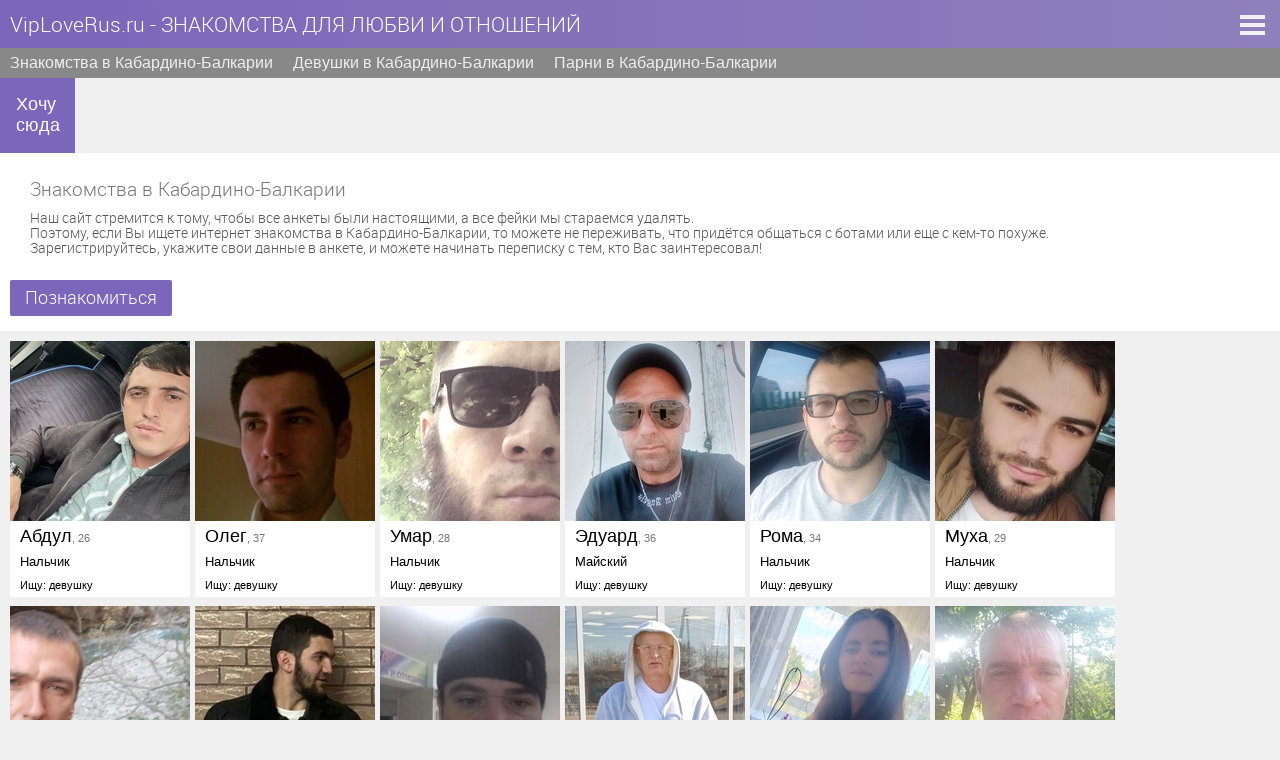

--- FILE ---
content_type: text/html; charset=utf-8
request_url: https://viploverus.ru/Kabardino-Balkariya/
body_size: 15096
content:
<!DOCTYPE html>
<html>
<head>
    <title>Знакомства  в Кабардино-Балкарии - Знакомства на VipLoveRus.ru</title>
    <meta content="text/html; charset=utf-8" http-equiv="content-type">
    <meta content="IE=edge" http-equiv="X-UA-Compatible">
    <meta content="Знакомства  в Кабардино-Балкарии,  свободные знакомства, свободные секс знакомства, свободный сайт знакомств, свободные знакомства без регистрации, свободный сайт секс знакомств" name="keywords">
    <meta content="Только свободные free-love знакомства на нашем сайте - Знакомства  в Кабардино-Балкарии" name="description">
    <meta content="width=477, user-scalable=no" name="viewport">
    <link href="/res_files/css_viploverus.css" rel="stylesheet" type="text/css">
    <style type="text/css"></style>
    <script src="/res_files/prototype.js" type="text/javascript"></script>
    <script src="/res_files/djs.js" type="text/javascript"></script>
    <link href="/favicon.ico" rel="shortcut icon">
</head>

<body id="body">
    <div id="all">
        <div id="header">
            <div id="iheader">
                <div id="main-menu">
                    <a href="#" id="left_menu_switcher" onclick="lv_swipe_menu.toggle(); return false;">
                    <div id="pz1"></div>

                    <div id="pz2"></div>

                    <div id="pz3"></div></a> <script type="text/javascript">
						(function() {
                        var l = ML$('left_menu_switcher');
                        lv_swipe_menu.observe('show', function() {
                            l.addClassName('mswitch');
                            ML$('left_menu').addClassName('left_menu_open');
                        });
                        lv_swipe_menu.observe('hide', function() {
                            l.removeClassName('mswitch');
                            ML$('left_menu').removeClassName('left_menu_open');
                        });
                    })();
                    </script>
                </div>

                <div id="logo">
                    <a href="//viploverus.ru/" id="lg">VipLoveRus.ru - ЗНАКОМСТВА ДЛЯ ЛЮБВИ И ОТНОШЕНИЙ</a>
                </div>

                <div class="wholook">
                    <a href="/Kabardino-Balkariya/">Знакомства в Кабардино-Балкарии</a><a href="/Kabardino-Balkariya/girls/">Девушки в Кабардино-Балкарии</a><a href="/Kabardino-Balkariya/boys/">Парни в Кабардино-Балкарии</a>
                </div>
            </div>
        </div>

        <div id="left_menu" onclick="lv_swipe_menu.hide();" style="display: none;">
            <div id="left">
                <div class="cities">
                    <div>
                        Выберите город или регион
                    </div>
                    <a href="/Kabardino-Balkariya/Baksan/">Баксан</a> <a href="/Kabardino-Balkariya/Mayskiy/">Майский</a> <a href="/Kabardino-Balkariya/Nalchik/">Нальчик</a> <a href="/Kabardino-Balkariya/Nartkala/">Нарткала</a> <a href="/Kabardino-Balkariya/Prohladnyy/">Прохладный</a> <a href="/Kabardino-Balkariya/Sovetskoe(Kabardino-Balkariya)/">Советское</a> <a href="/Kabardino-Balkariya/Terek/">Терек</a> <a href="/Kabardino-Balkariya/Tyrnyauz/">Тырныауз</a> <a href="/Kabardino-Balkariya/Chegem-Pervyy/">Чегем-Первый</a> 
                </div>
            </div>
        </div>

        <div id="right">
            <table cellpadding="0" cellspacing="0" style="border-collapse: collapse; border: 0;">
                <tr>
                    <td>
                        <a href="//viploverus.ru/open/register/" id="wanthere" target="_blank"><span>Хочу<br>
                        сюда</span></a>
                    </td>

                    <td>
                        <script src="//love.ru/js/i/inter1.js" type="text/javascript"></script> <script language="JavaScript">
    mylove_teaser({
                                blank:         "_self",
                                promo:         "p58455812",
                                domain:        "viploverus.ru/openuser",
                                linkto:        "user",
                                size:          "avatar",
                                count:         "35"});
                        </script>
                    </td>
                </tr>
            </table>

            <div class="text">
                <span></span>

<h1>Знакомства  в Кабардино-Балкарии</h1><span>
Наш сайт стремится к тому, чтобы все анкеты были настоящими, а все фейки мы стараемся удалять.<br/>
Поэтому, если Вы ищете интернет знакомства  в Кабардино-Балкарии, то можете не переживать, что придётся общаться с ботами или еще с кем-то похуже.<br/>
Зарегистрируйтесь, укажите свои данные в анкете, и можете начинать переписку с тем, кто Вас заинтересовал!
</span>
				<br/><br/>
                <div class="clear"></div><a class="reg" href="//viploverus.ru/open/register/" target="_blank">Познакомиться</a>

                <div class="clear"></div>
            </div>

            <div id="user_list">
                <div id="iuser_list">
<a class="user" href="/openuser/abdul5183/" rel="nofollow" target="_blank"> <img src="https://f2.love.ru/G_1vAno_2tGXA_yQTIGBawbYjhFI.jpg" alt="Абдул, 26, Нальчик"/>  <div> <span class="uo"> <span>Абдул<s>, 26</s> </span> <b></b> <span style="font-size: 10pt; margin-top: 5px;">Нальчик</span><br/><span style="font-size: 8pt; margin-top: 5px;">Ищу: девушку</span></span>  </div> </a><a class="user" href="/openuser/oleg311262/" rel="nofollow" target="_blank"> <img src="https://f2.love.ru/y_4jxo_PB1s_7YJAUe0UDEIutd.jpg" alt="Олег, 37, Нальчик"/>  <div> <span class="uo"> <span>Олег<s>, 37</s> </span> <b></b> <span style="font-size: 10pt; margin-top: 5px;">Нальчик</span><br/><span style="font-size: 8pt; margin-top: 5px;">Ищу: девушку</span></span>  </div> </a><a class="user" href="/openuser/umar7340/" rel="nofollow" target="_blank"> <img src="https://f4.love.ru/1_Ma_2137E_1DX5c21YfTw5j6U.jpg" alt="Умар, 28, Нальчик"/>  <div> <span class="uo"> <span>Умар<s>, 28</s> </span> <b></b> <span style="font-size: 10pt; margin-top: 5px;">Нальчик</span><br/><span style="font-size: 8pt; margin-top: 5px;">Ищу: девушку</span></span>  </div> </a><a class="user" href="/openuser/eduard49451/" rel="nofollow" target="_blank"> <img src="https://f4.love.ru/S_Fp_5Q7kg_15ymSLEA4hDSxDI.jpg" alt="Эдуард, 36, Майский"/>  <div> <span class="uo"> <span>Эдуард<s>, 36</s> </span> <b></b> <span style="font-size: 10pt; margin-top: 5px;">Майский</span><br/><span style="font-size: 8pt; margin-top: 5px;">Ищу: девушку</span></span>  </div> </a><a class="user" href="/openuser/roma40114/" rel="nofollow" target="_blank"> <img src="https://f4.love.ru/E_WJn6_3Lftd_qsA8W27LuK83A5.jpg" alt="Рома, 34, Нальчик"/>  <div> <span class="uo"> <span>Рома<s>, 34</s> </span> <b></b> <span style="font-size: 10pt; margin-top: 5px;">Нальчик</span><br/><span style="font-size: 8pt; margin-top: 5px;">Ищу: девушку</span></span>  </div> </a><a class="user" href="/openuser/muha965/" rel="nofollow" target="_blank"> <img src="https://f3.love.ru/K_1M_orHQ_F6cKjD0u0CFaLf.jpg" alt="Муха, 29, Нальчик"/>  <div> <span class="uo"> <span>Муха<s>, 29</s> </span> <b></b> <span style="font-size: 10pt; margin-top: 5px;">Нальчик</span><br/><span style="font-size: 8pt; margin-top: 5px;">Ищу: девушку</span></span>  </div> </a><a class="user" href="/openuser/dmitriy508005/" rel="nofollow" target="_blank"> <img src="https://f4.love.ru/X_Do_16zDo_UDEek2oH62rTHS.jpg" alt="Дмитрий, 36, Нальчик"/>  <div> <span class="uo"> <span>Дмитрий<s>, 36</s> </span> <b></b> <span style="font-size: 10pt; margin-top: 5px;">Нальчик</span><br/><span style="font-size: 8pt; margin-top: 5px;">Ищу: девушку</span></span>  </div> </a><a class="user" href="/openuser/azamat18251/" rel="nofollow" target="_blank"> <img src="https://f3.love.ru/o_1s4Xq_1KKZG_jJqy7TdvX1P8OB.jpg" alt="Азамат, 25, Нальчик"/>  <div> <span class="uo"> <span>Азамат<s>, 25</s> </span> <b></b> <span style="font-size: 10pt; margin-top: 5px;">Нальчик</span><br/><span style="font-size: 8pt; margin-top: 5px;">Ищу: девушку</span></span>  </div> </a><a class="user" href="/openuser/denisstruchaev/" rel="nofollow" target="_blank"> <img src="https://f1.love.ru/l_XX_4DQhC_qsA8eBtS6lhZ0g.jpg" alt="Денис Стручаев, 46, Нальчик"/>  <div> <span class="uo"> <span>Денис Стручаев<s>, 46</s> </span> <b></b> <span style="font-size: 10pt; margin-top: 5px;">Нальчик</span><br/><span style="font-size: 8pt; margin-top: 5px;">Ищу: девушку</span></span>  </div> </a><a class="user" href="/openuser/andrey845724/" rel="nofollow" target="_blank"> <img src="https://f4.love.ru/o_7t8z_DilD_7YJAs4lOj0C1ty.jpg" alt="Андрей, 30, Нальчик"/>  <div> <span class="uo"> <span>Андрей<s>, 30</s> </span> <b></b> <span style="font-size: 10pt; margin-top: 5px;">Нальчик</span><br/><span style="font-size: 8pt; margin-top: 5px;">Ищу: девушку</span></span>  </div> </a><a class="user" href="/openuser/alina125733/" rel="nofollow" target="_blank"> <img src="https://f2.love.ru/F_3z9H_XMMd_7YJAp1Que3il5K.jpg" alt="Алина, 29, Нальчик"/>  <div> <span class="uo"> <span>Алина<s>, 29</s> </span> <b></b> <span style="font-size: 10pt; margin-top: 5px;">Нальчик</span><br/><span style="font-size: 8pt; margin-top: 5px;">Ищу: парня</span></span>  </div> </a><a class="user" href="/openuser/daydy1895/" rel="nofollow" target="_blank"> <img src="https://f3.love.ru/k_NVxs_54isO_1DX5c3xYnzD1fMP.jpg" alt="Сергей, 37, Прохладный"/>  <div> <span class="uo"> <span>Сергей<s>, 37</s> </span> <b></b> <span style="font-size: 10pt; margin-top: 5px;">Прохладный</span><br/><span style="font-size: 8pt; margin-top: 5px;">Ищу: девушку</span></span>  </div> </a><a class="user" href="/openuser/valera52576/" rel="nofollow" target="_blank"> <img src="https://f1.love.ru/b_Eyxz_Vitg_MevUs2Ya29lX9W.jpg" alt="Валера, 58, Прохладный"/>  <div> <span class="uo"> <span>Валера<s>, 58</s> </span> <b></b> <span style="font-size: 10pt; margin-top: 5px;">Прохладный</span><br/><span style="font-size: 8pt; margin-top: 5px;">Ищу: девушку</span></span>  </div> </a><a class="user" href="/openuser/anzor3347/" rel="nofollow" target="_blank"> <img src="https://f3.love.ru/o_2Z7LE_1lm5g_yQTIVbGx0p1bdC.jpg" alt="Анзор, 50, Нальчик"/>  <div> <span class="uo"> <span>Анзор<s>, 50</s> </span> <b></b> <span style="font-size: 10pt; margin-top: 5px;">Нальчик</span><br/><span style="font-size: 8pt; margin-top: 5px;">Ищу: девушку</span></span>  </div> </a><a class="user" href="/openuser/arina22676/" rel="nofollow" target="_blank"> <img src="https://f1.love.ru/D_YMnz_2c928_qsA8b6KONbxX26.jpg" alt="Arina, 41, Нальчик"/>  <div> <span class="uo"> <span>Arina<s>, 41</s> </span> <b></b> <span style="font-size: 10pt; margin-top: 5px;">Нальчик</span><br/><span style="font-size: 8pt; margin-top: 5px;">Ищу: парня</span></span>  </div> </a><a class="user" href="/openuser/imran3014/" rel="nofollow" target="_blank"> <img src="https://f2.love.ru/y_Hu_61THQ_1DX5cPBIaS95cNJ.jpg" alt="Имран, 22, Нальчик"/>  <div> <span class="uo"> <span>Имран<s>, 22</s> </span> <b></b> <span style="font-size: 10pt; margin-top: 5px;">Нальчик</span><br/><span style="font-size: 8pt; margin-top: 5px;">Ищу: девушку</span></span>  </div> </a><a class="user" href="/openuser/rustam59524/" rel="nofollow" target="_blank"> <img src="https://f4.love.ru/y_bt7A_1C9EV_MevUfw64Jqc6zM.jpg" alt="Рустам, 30, Нальчик"/>  <div> <span class="uo"> <span>Рустам<s>, 30</s> </span> <b></b> <span style="font-size: 10pt; margin-top: 5px;">Нальчик</span><br/><span style="font-size: 8pt; margin-top: 5px;">Ищу: девушку</span></span>  </div> </a><a class="user" href="/openuser/anton216654/" rel="nofollow" target="_blank"> <img src="https://f3.love.ru/d_rHrq_4Ol9w_1DX5cYmj3kBJnbh.jpg" alt="Антон, 36, Прохладный"/>  <div> <span class="uo"> <span>Антон<s>, 36</s> </span> <b></b> <span style="font-size: 10pt; margin-top: 5px;">Прохладный</span><br/><span style="font-size: 8pt; margin-top: 5px;">Ищу: девушку</span></span>  </div> </a><a class="user" href="/openuser/timur81814/" rel="nofollow" target="_blank"> <img src="https://f3.love.ru/L_ye_61THQ_1DX5cL2JIdR4557.jpg" alt="Тимур, 22, Нальчик"/>  <div> <span class="uo"> <span>Тимур<s>, 22</s> </span> <b></b> <span style="font-size: 10pt; margin-top: 5px;">Нальчик</span><br/><span style="font-size: 8pt; margin-top: 5px;">Ищу: девушку</span></span>  </div> </a><a class="user" href="/openuser/pavel8348902/" rel="nofollow" target="_blank"> <img src="https://f2.love.ru/C_0_4DQhC_qsA88xHEQU53xQ.jpg" alt="Павел, 31, Прохладный"/>  <div> <span class="uo"> <span>Павел<s>, 31</s> </span> <b></b> <span style="font-size: 10pt; margin-top: 5px;">Прохладный</span><br/><span style="font-size: 8pt; margin-top: 5px;">Ищу: девушку</span></span>  </div> </a>
                </div>
            </div>


        </div>

        <div id="footer">
            <span><!--LiveInternet counter--><script type="text/javascript"><!--
document.write("<a href='//www.liveinternet.ru/click' "+
"target=_blank><img src='//counter.yadro.ru/hit?t44.1;r"+
escape(document.referrer)+((typeof(screen)=="undefined")?"":
";s"+screen.width+"*"+screen.height+"*"+(screen.colorDepth?
screen.colorDepth:screen.pixelDepth))+";u"+escape(document.URL)+
";h"+escape(document.title.substring(0,80))+";"+Math.random()+
"' alt='' title='LiveInternet' "+
"border='0' width='31' height='31'><\/a>")
//--></script><!--/LiveInternet-->
</span> Copyright &copy; VIPLOVERUS.RU, 2026.
        </div>
    </div>
</body>
</html>
<!-- 80713297 --><!-- gen 0,185459852219 sec -->

--- FILE ---
content_type: text/css
request_url: https://viploverus.ru/res_files/css_viploverus.css
body_size: 11403
content:
/* viploverus.ru */

@font-face {
    font-family:'robotolight';
    font-style:normal;
    font-weight:400;
    src:url(/res_files/Roboto-Light-webfont.eot);
    src:local(robotolight),url(/res_files/Roboto-Light-webfont.eot?#iefix) format("embedded-opentype"),url(/res_files/Roboto-Light-webfont.woff) format("woff"),url(/res_files/Roboto-Light-webfont.ttf) format("truetype"),url(/res_files/Roboto-Light-webfont.svg#robotolight) format("svg")
}

html {
    -ms-touch-action:pan-y;
    touch-action:pan-y
}

body {
    background:#f0f0f0;
    font-size:13px;
    font-family:Arial,Tahoma;
    margin:0;
    padding:0;
    width:100%;
    _background-image:none
}

body.touch {
    -webkit-user-select:none;
    -moz-user-select:none;
    -ms-user-select:none;
    -webkit-tap-highlight-color:rgba(0,0,0,0);
    -webkit-touch-callout:none;
    overflow:hidden!important
}

td {
    vertical-align:top;
    font-size:14px
}

h1,h2,h3 {
    font-weight:400;
    font-size:20px;
    margin:0
}

a {
    color:#444;
    font-family:arial;
    font-size:12px
}

#all {
    min-height:100%;
    width:100%
}

#header {
    position:relative
}

#left_menu {
    background-color:#494949;
    height:100%;
    position:fixed;
    top:0;
    right:0;
    width:1px;
    z-index:4
}

.left_menu_open {
    box-shadow:0 0 8px rgba(0,0,0,0.1);
    -webkit-box-shadow:0 0 8px rgba(0,0,0,0.1);
    -moz-box-shadow:0 0 8px rgba(0,0,0,0.1)
}

.left_menu_block {
    padding:6px 0
}

.left_menu_open #ileft_menu a {
    padding:7px 0 7px 55px
}

#left_menu_switcher {
    display:inline-block;
    opacity:.9;
    text-decoration:none;
    z-index:999;
    position:relative;
    border:0!important
}

#left_menu_switcher div {
    transition:all .3s ease 0;
    -moz-transition:all .3s ease 0;
    -webkit-transition:all .3s ease 0;
    -o-transition:all .3s ease 0;
    background:#fff;
    display:block!important;
    height:4px;
    margin:4px 0 0;
    width:25px
}

.mswitch #pz1 {
    -webkit-transform:rotate(45deg);
    -moz-transform:rotate(45deg);
    -ms-transform:rotate(45deg);
    -o-transform:rotate(45deg);
    transform:rotate(45deg);
    width:22px!important
}

.mswitch #pz2 {
    background-color:rgba(0,0,0,0);
    width:0;
    margin-left:20px;
    height:2px
}

.mswitch #pz3 {
    -webkit-transform:rotate(-45deg);
    -moz-transform:rotate(-45deg);
    -ms-transform:rotate(-45deg);
    -o-transform:rotate(-45deg);
    transform:rotate(-45deg);
    width:22px!important
}

#left_menu_switcher:hover {
    opacity:1
}

#left_menu_switcher .notif {
    display:none
}

#main-menu {
    float:right;
    margin:11px 15px 0 0
}

.user {
    display:inline-block;
    width:180px;
    height:256px;
    background:#fff;
    margin:0 5px 9px 0;
    text-decoration:none
}

.user img {
    width:180px;
    height:180px;
    overflow:hidden;
    float:left
}

.user em {
    float:right;
    background:orange;
    color:#fff;
    padding:2px 4px;
    font-style:normal;
    margin:-19px 0 0
}

.user .uo {
    font-size:18px;
    color:#000;
    display:inline-block;
    margin:5px 0 0 10px
}

.user .uo span {
    white-space:nowrap;
    max-width:160px;
    overflow:hidden;
    display:inline-block
}

.user .uo s {
    font-size:11px;
    color:#777;
    display:inline-block;
    text-decoration:none
}

.user .uo b {
    font-weight:400;
    color:#777;
    display:block;
    font-size:12px;
    margin:-3px 0 0
}

.user i {
    font-size:12px;
    display:block;
    font-style:normal;
    white-space:nowrap
}

.cities {
    border-left:4px solid #6a50bd
}

.cities div {
    color:#eee;
    padding:15px 0 15px 30px;
    font-size:18px
}

.cities a {
    display:block;
    padding:6px 10px 6px 30px;
    text-decoration:none;
    border-top:1px solid #444;
    background:#494949;
    color:#bbb
}

.cities a:hover {
    background:#666;
    border-top:1px solid #444;
    color:#fff
}

#logo {
    background-color:#7a66ba;
    background:-moz-linear-gradient(left,#7a66ba,#8e80bc 100%);
    background:-webkit-gradient(linear,left bottom,right top,color-stop(0,#7a66ba),color-stop(1,#8e80bc));
    background:-o-linear-gradient(left,#7a66ba,#8e80bc 100%);
    background:linear-gradient(left,#7a66ba,#8e80bc 100%);
    background:-ms-linear-gradient(left,#7a66ba,#8e80bc 100%);
    padding:10px;
    color:#fff
}
/*#logo {
    background-color:#008fff;
    background:-moz-linear-gradient(left,#ff1717,#fc5f5f 100%);
    background:-webkit-gradient(linear,left bottom,right top,color-stop(0,#ff1717),color-stop(1,#fc5f5f));
    background:-o-linear-gradient(left,#ff1717,#fc5f5f 100%);
    background:linear-gradient(left,#ff1717,#fc5f5f 100%);
    background:-ms-linear-gradient(left,#ff1717,#fc5f5f 100%);
    padding:10px;
    color:#fff
}*/

#logo #lg {
    font-size:21px;
    font-family:robotolight,tahoma;
    text-decoration:none;
    color:#fff
}

.wholook {
    background:#888
}

.wholook a {
    font-size:16px;
    text-decoration:none;
    padding:6px 10px;
    display:inline-block;
    color:#eee
}

.wholook a:hover {
    background:#444;
    color:#fff
}

.clear {
    clear:both;
    height:0;
    overflow:hidden;
    display:block
}

.mylove_teaser {
    font:12px tahoma;
    display:inline-block;
    overflow:hidden;
    height:75px;
    white-space:nowrap;
    background-color:#444;
    float:left
}

.t_online {
    height:14px;
    text-align:center;
    white-space:nowrap;
    position:relative;
    margin:-18px auto 2px;
    background:orange;
    color:#fff!important;
    padding:0 0 2px
}

#teaser_more a {
    display:block;
    padding:70px 15px 0;
    background:url(/res_files/reload_teaser.png) no-repeat 4px 18px;
    color:#999
}

.t_img:hover .t_baloon {
	color: #7a66ba;
    display:block;
    position:absolute;
    z-index:2;
    opacity:.95;
    margin:-4px 0 0 -47px;
    background:#fff;
    padding:6px 8px;
    box-shadow:0 0 9px rgba(0,0,0,0.15);
    -webkit-box-shadow:0 0 9px rgba(0,0,0,0.15);
    -moz-box-shadow:0 0 9px rgba(0,0,0,0.15)
}

.t_baloon {
    display:none
}

.mylove_teaser span {
    color:#000;
    display:block
}

.mylove_teaser a {
    text-decoration:none;
    color:#2491cf;
    overflow:hidden;
    width:75px;
    height:75px;
    display:block
}

.mylove_teaser div {
    float:left;
    border-left:1px solid #fff
}

.mylove_teaser .t_online {
    width:75px
}

.mylove_teaser img {
    border:0
}

.clear,#clear {
    clear:both;
    height:0;
    overflow:hidden;
    float:none!important;
    display:block
}

#wanthere {
    display:inline-block;
    float:left;
    background:#7a66ba;
    text-decoration:none;
    height:75px;
    width:75px
}

#wanthere span {
    color:#fff;
    font-size:18px;
    display:inline-block;
    padding:16px 0 0 16px
}

.paginate {
    width:100%
}

.paginate a,.paginate strong {
    font-weight:400;
    min-height:16px;
    float:left;
    background:#ccc;
    color:#444;
    display:inline-block;
    margin:0 1px 1px 0;
    padding:8px 12px;
    text-decoration:none
}

.paginate span {
    display:none
}

.paginate a:hover,.paginate strong {
    background:#e81d3d;
    color:#fff
}

#footer {
    padding:15px 30px;
    background:#888;
    color:#666;
    margin-top:15px;
    height:40px
}

#footer span {
    float:right
}

#user_list {
    padding:10px;
    overflow:hidden
}

#iuser_list {
    margin:0 -20px 0 0
}

.text {
    padding:10px 10px 15px;
    background-color:#fff
}
.text h1 
{
	font-size: 14pt !important;
    margin-left: 20px;
    margin-bottom: 10px;
}

.text span {
    font-family:robotolight,tahoma;
    color:#555;
    font-size:14px;
    line-height:110%;
    display:inline-block;
    margin:0 0 10px 20px
}

.text h1 {
    font-family:robotolight,tahoma;
    color:#777;
    font-size:24px;
    line-height:120%
}

#reg_form {
    background:#fff;
    border:1px solid #eee;
    border-radius:2px;
    -webkit-border-radius:2px;
    -moz-border-radius:2px;
    display:inline-block;
    overflow:hidden;
    float:left;
    text-align:center
}

#reg_form .title {
    font-family:robotolight;
    font-size:22px;
    padding:4px 10px 7px;
    color:#2491cf;
    background-color:#f0f0f0
}

#reg_form table {
    margin:10px 15px 15px
}

.reg {
    background-color:#8017ff;
    background:-moz-linear-gradient(left,#7a66ba,#7a66ba 100%);
    background:-webkit-gradient(linear,left bottom,right top,color-stop(0,#7a66ba),color-stop(1,#7a66ba));
    background:-o-linear-gradient(left,#7a66ba,#7a66ba 100%);
    background:linear-gradient(left,#7a66ba,#7a66ba 100%);
    background:-ms-linear-gradient(left,#7a66ba,#7a66ba 100%);
    color:#fff;
    font-family:robotolight;
    font-size:18px;
    padding:5px 15px 7px;
    border-radius:2px;
    -webkit-border-radius:2px;
    -moz-border-radius:2px;
    display:inline-block;
    text-decoration:none;
    border:0
}

.reg:hover {
    background-color:#8e80bc;
    background:-moz-linear-gradient(left,#8e80bc,#8e80bc 100%);
    background:-webkit-gradient(linear,left bottom,right top,color-stop(0,#8e80bc),color-stop(1,#8e80bc));
    background:-o-linear-gradient(left,#8e80bc,#8e80bc 100%);
    background:linear-gradient(left,#8e80bc,#8e80bc 100%);
    background:-ms-linear-gradient(left,#8e80bc,#8e80bc 100%)
}

#reg_form .reg {
    margin:10px auto 20px
}

#reg_form .inp {
    width:210px;
    height:20px;
    font-size:14px;
    padding:2px;
    font-family:arial,tahoma,robotolight
}

#reg_form select {
    height:24px;
    font-size:14px;
    padding:2px;
    font-family:arial,tahoma,robotolight
}

#reg_form th {
    font-weight:400;
    text-align:left;
    color:#777
}

#reg_form th,#reg_form td {
    padding:4px;
    text-align:left
}

@media screen and (min-width:320px) and (max-width:480px),screen and (max-device-width:477px) {
.user {
    width:147px;
    height:190px
}

.user img {
    width:147px;
    height:147px
}

.user .uo {
    font-size:14px
}

.user .uo span {
    max-width:130px;
    overflow:hidden;
    display:inline-block
}

.wholook a {
    font-size:12px;
    padding:6px 10px
}

.text {
    text-align:center
}

.text span {
    font-size:12px;
    margin:0
}

#reg_form {
    float:none;
    margin-bottom:10px;
    display:block
}
}

@media screen and (min-width:240px) and (max-width:319px) {
.user {
    width:180px;
    height:232px
}

.user img {
    width:180px;
    height:180px
}

.user .uo {
    font-size:15px
}

.user .uo span {
    max-width:160px;
    overflow:hidden;
    display:inline-block
}

#user_list {
    padding:18px 0 0 29px
}

#reg_form td {
    text-align:left
}

.text h1 {
    font-size:16px
}

#reg_form th,.text span {
    font-size:12px
}

#reg_form table {
    margin:0
}

#reg_form .title {
    font-size:16px
}

#reg_form .inp {
    width:130px;
    height:auto;
    font-size:12px
}

#reg_form .reg {
    margin-top:5px;
    font-size:14px;
    padding:3px 10px 5px
}
}

--- FILE ---
content_type: application/javascript
request_url: https://viploverus.ru/res_files/djs.js
body_size: 17059
content:
var lv_swipe_menu = new (function () {
    var showed = false;
    this.show = function() { showed = true; };
    this.hide = function() { showed = false; };
    this.enable = function() {};
    this.disable = function() {};

    this.toggle = function() {
        if (showed) {
            this.hide();
        }
        else {
            this.show();
        }
    }

    var handlers = {};
    this.observe = function(event_name, handler) {
        if (typeof handler != 'function') {
            return;
        }
        if (typeof handlers[event_name] == 'undefined') {
            handlers[event_name] = [];
        }
        handlers[event_name].push(handler);
    };

    var fire = function(event_name, event) {
        if (typeof handlers[event_name] != 'undefined') {
            for (var i = 0; i < handlers[event_name].length; i++) {
                handlers[event_name][i](event);
            }
        }
    };

    document.observe('dom:loaded', function() {
        var swipe_menu_is_showed = false;
        var swipe_menu = ML$('left_menu');
        var swipe_menu_width;
        var swipe_menu_position = 0, swipe_menu_set_position, swipe_menu_animate_position;
        var swipe_lock = false;
        if (typeof swipe_menu.style.webkitTransform != 'undefined' && ('WebKitCSSMatrix' in window && 'm11' in new WebKitCSSMatrix()) && (!browser.android || parseInt(browser.android_version) >= 4)) {
            swipe_menu_set_position = function(position) {
                if (!swipe_lock && (position >= 0) && (position <= swipe_menu_width)) {
                    swipe_menu.style.webkitTransform = 'translate3d(' + position + 'px, 0px, 0px)';
                    swipe_menu_position = position;
                }
            };

            swipe_menu_animate_position = function(position, duration, callback) {
                if (!swipe_lock && (position >= 0) && (position <= swipe_menu_width)) {
                    swipe_lock = true;
                    swipe_menu.style.webkitTransition = '-webkit-transform ' + duration + 'ms ease-out';
                    swipe_menu.style.webkitTransform = 'translate3d(' + position + 'px, 0px, 0px)';

                    Event.observe(swipe_menu, 'webkitTransitionEnd', function() {
                        swipe_menu.style.webkitTransition = '';
                        swipe_menu_position = position;
                        Event.stopObserving(swipe_menu, 'webkitTransitionEnd', arguments.callee);
                        swipe_lock = false;
                        if (callback) {
                            callback();
                        }
                    });
                }
            };
        }
        else if ((typeof swipe_menu.style.transition != 'undefined') && (typeof swipe_menu.style.transform != 'undefined')) {
            if ((browser.firefox && browser.version >= 16) || browser.msie11) {
                swipe_menu_set_position = function(position) {
                    if (!swipe_lock && (position >= 0) && (position <= swipe_menu_width)) {
                        swipe_menu.style.transform = 'translate3d(' + position + 'px, 0px, 0px)';
                        swipe_menu_position = position;
                    }
                };

                swipe_menu_animate_position = function(position, duration, callback) {
                    if (!swipe_lock && (position >= 0) && (position <= swipe_menu_width)) {
                        swipe_lock = true;
                        swipe_menu.style.transitionDelay = 0;
                        swipe_menu.style.transition = 'transform ' + duration + 'ms ease-out';
                        swipe_menu.style.transform = 'translate3d(' + position + 'px, 0px, 0px)';

                        var timeout = null;
                        var transition_end = function() {
                            if (swipe_lock) {
                                if (timeout !== null) {
                                    clearTimeout(timeout);
                                    timeout = null;
                                }
                                swipe_menu.style.transition = '';
                                swipe_menu_position = position;
                                Event.stopObserving(swipe_menu, 'transitionend', arguments.callee);
                                swipe_lock = false;
                                if (callback) {
                                    callback();
                                }
                            }
                        };
                        Event.observe(swipe_menu, 'transitionend', transition_end);
                        timeout = setTimeout(transition_end, duration + 100);
                    }
                };
            }
            else {
                swipe_menu_set_position = function(position) {
                    if (!swipe_lock && (position >= 0) && (position <= swipe_menu_width)) {
                        swipe_menu.style.transform = 'translate(' + position + 'px, 0px)';
                        swipe_menu_position = position;
                    }
                };

                swipe_menu_animate_position = function(position, duration, callback) {
                    if (!swipe_lock && (position >= 0) && (position <= swipe_menu_width)) {
                        swipe_lock = true;
                        swipe_menu.style.transitionDelay = 0;
                        swipe_menu.style.transition = 'transform ' + duration + 'ms ease-out';
                        swipe_menu.style.transform = 'translate(' + position + 'px, 0px)';

                        var timeout = null;
                        var transition_end = function() {
                            if (swipe_lock) {
                                if (timeout !== null) {
                                    clearTimeout(timeout);
                                    timeout = null;
                                }
                                swipe_menu.style.transition = '';
                                swipe_menu_position = position;
                                Event.stopObserving(swipe_menu, 'transitionend', arguments.callee);
                                swipe_lock = false;
                                if (callback) {
                                    callback();
                                }
                            }
                        };
                        Event.observe(swipe_menu, 'transitionend', transition_end);
                        timeout = setTimeout(transition_end, duration + 100);
                    }
                };
            }
        }
        else if (typeof swipe_menu.style.transition != 'undefined') {
            swipe_menu_set_position = function(position) {
                if (!swipe_lock && (position >= 0) && (position <= swipe_menu_width)) {
                    swipe_menu.style.marginRight = (-position) + 'px';
                    swipe_menu_position = position;
                }
            };

            swipe_menu_animate_position = function(position, duration, callback) {
                if (!swipe_lock && (position >= 0) && (position <= swipe_menu_width)) {
                    swipe_lock = true;
                    swipe_menu.style.transition = 'margin-right ' + duration + 'ms ease-out';
                    swipe_menu.style.marginRight = (-position) + 'px';

                    var timeout = null;
                    var transitionend = function() {
                        if (swipe_lock) {
                            if (timeout !== null) {
                                clearTimeout(timeout);
                                timeout = null;
                            }
                            swipe_menu.style.transition = '';
                            swipe_menu_position = position;
                            Event.stopObserving(swipe_menu, 'transitionend', arguments.callee);
                            swipe_lock = false;
                            if (callback) {
                                callback();
                            }
                        }
                    };
                    Event.observe(swipe_menu, 'transitionend', transitionend);
                    timeout = setTimeout(transitionend, duration + 100);
                }
            };
        }
        else {
            swipe_menu_set_position = function(position) {
                if (!swipe_lock && (position >= 0) && (position <= swipe_menu_width)) {
                    swipe_menu.style.marginRight = (-position) + 'px';
                    swipe_menu_position = position;
                }
            };

            swipe_menu_animate_position = function(position, duration, callback) {
                if (!swipe_lock && (position >= 0) && (position <= swipe_menu_width)) {
                    swipe_lock = true;
                    new Effect.Tween(null, swipe_menu_position, position,
                        {
                            duration: duration / 1000,
                            afterFinish: function() {
                                swipe_menu.style.marginRight = (-position) + 'px';
                                swipe_menu_position = position;
                                swipe_lock = false;
                                if (callback) {
                                    callback();
                                }
                            }
                        },
                        function(p) {
                            swipe_menu.style.marginRight = (-p) + 'px';
                        }
                    );
                }
            };
        }

        var init = function() {
            swipe_menu.show();
            swipe_menu.style.width = ((ML$('all').getWidth() - ML$('iheader').getWidth()) / 2 + 240) + 'px';
            swipe_menu_width = swipe_menu.getWidth();
            swipe_menu_set_position(swipe_menu_width);
        };
        init();

        var show = this.show;
        this.show = function(callback) {
            if (0 != swipe_menu_position) {
                swipe_menu_animate_position(0, Math.abs(swipe_menu_position) * 200 / swipe_menu_width, callback);
            }
            if (!showed) {
                fire('show');
                show();
            }
        };

        var hide = this.hide;
        this.hide = function(callback) {
            if (swipe_menu_width != swipe_menu_position) {
                swipe_menu_animate_position(swipe_menu_width, Math.abs(swipe_menu_position - swipe_menu_width) * 200 / swipe_menu_width, callback);
            }
            if (showed) {
                fire('hide');
                hide();
            }
        };

        if (showed) {
            this.show();
        }

        var touch = null;
        var touched = false;
        var touch_x = 0;
        var touch_y = 0;
        var delta_x = 0;
        var touch_start = function(event) {
            event = event || window.event;
            if (event.touches.length == 1) {
                var x = event.touches[0].pageX;
                var y = event.touches[0].pageY;
                touch_x = x;
                touch_y = y;
                touch = true;
                document.body.addClassName('touch');
            }
        };
        var touch_move = function(event) {
            if (!touch) {
                return;
            }
            event = event || window.event;
            if (event.touches.length == 1) {
                var x = event.touches[0].pageX;
                delta_x = touch_x - x;
                if (!touched) {
                    var y = event.touches[0].pageY;
                    var abs_x = Math.abs(delta_x);
                    var abs_y = Math.abs(touch_y - y);
                    if (abs_x > (abs_y / 2)) {
                        touched = true;
                        document.body.addClassName('touch');
                    }
                    else {
                        touch = false;
                    }
                }

                if (touched) {
                    event.preventDefault();
                    event.stopPropagation();
                    swipe_menu_set_position(swipe_menu_position - delta_x);
                }
                touch_x = x;
                touch_y = y;
            }
        };
        var touch_end_success = function() {
            touched = false;
            document.body.removeClassName('touch');
        };
        var touch_end = function (event) {
            event = event || window.event;
            touch_x = 0;
            touch_y = 0;
            if (touch) {
                if (touched) {
                    if (delta_x > 20) {
                        this.show(touch_end_success);
                    }
                    else if (delta_x < -20) {
                        this.hide(touch_end_success);
                    }
                    else {
                        var center_x = swipe_menu_width / 2;
                        if (swipe_menu_position > center_x) {
                            this.hide(touch_end_success);
                        }
                        else {
                            this.show(touch_end_success);
                        }
                    }
                    event.preventDefault();
                    event.stopPropagation();
                }
                touch = false;
            }
        }.bind(this);

        if (('ontouchstart' in window) && ('screen' in window) && (!browser.webkit || !browser.android || parseInt(browser.android_version) >= 4)) {
            this.enable = function() {
                init();

                //Event.observe(window, 'touchstart',  touch_start);
                //Event.observe(window, 'touchmove',   touch_move);
                //Event.observe(window, 'touchend',    touch_end);
                //Event.observe(window, 'touchcancel', touch_end);
            };

            this.disable = function() {
                //Event.stopObserving(window, 'touchstart',  touch_start);
                //Event.stopObserving(window, 'touchmove',   touch_move);
                //Event.stopObserving(window, 'touchend',    touch_end);
                //Event.stopObserving(window, 'touchcancel', touch_end);
            };
        }
        else if (window.navigator.msPointerEnabled) {
            var drag_start = function(event) {
                event.preventDefault();
                event.stopPropagation();
                event.returnValue = false;
            };

            var ms_pointer_down = function(event) {
                event.touches = [{pageX: event.pageX, pageY: event.pageY}];
                touch_start(event);
            };

            var ms_pointer_move = function(event) {
                event.touches = [{pageX: event.pageX, pageY: event.pageY}];
                touch_move(event);
            };

            var ms_pointer_up = function(event) {
                event.touches = [];
                touch_end(event);
            };

            this.enable = function() {
                init();
                //Event.observe(window, 'dragstart',     drag_start);
                //Event.observe(window, 'MSPointerDown', ms_pointer_down);
                //Event.observe(window, 'MSPointerMove', ms_pointer_move);
                //Event.observe(window, 'MSPointerUp',   ms_pointer_up);
            };

            this.disable = function() {
                //Event.stopObserving(window, 'dragstart',     drag_start);
                //Event.stopObserving(window, 'MSPointerDown', ms_pointer_down);
                //Event.stopObserving(window, 'MSPointerMove', ms_pointer_move);
                //Event.stopObserving(window, 'MSPointerUp',   ms_pointer_up);
            };
        }
        this.enable();
    }.bind(this));
})();

var ua = navigator.userAgent.toLowerCase();
var browser = {
    version: (ua.match( /.+(?:me|ox|on|rv|it|ra|ie)[\/: ]([\d.]+)/ ) || [0,'0'])[1],
    opera: /opera/i.test(ua),
    msie: (/msie/i.test(ua) && !/opera/i.test(ua)),
    msie9: (/msie 9/.test(ua)),
    msie10: (/msie 1/.test(ua)), 
    firefox: /firefox/i.test(ua),
    chrome: /chrome/i.test(ua),
    chromeframe: /chromeframe/i.test(ua),
    safari: (!(/chrome/i.test(ua)) && /webkit|safari|khtml/i.test(ua)),
    iphone: /iphone/i.test(ua),
    ipod: /ipod/i.test(ua),
    ipad: /ipad/i.test(ua),
    android: /android/i.test(ua),
    bada: /bada/i.test(ua),
    safari_mobile: /iphone|ipod|ipad/i.test(ua),
    opera_mobile: /opera mini|opera mobi/i.test(ua),
    mobile: /iphone|ipod|ipad|opera mini|opera mobi/i.test(ua),
    mac: /mac/i.test(ua),
    maxthon: /maxthon/i.test(ua),
    dolfin: /dolfin/i.test(ua),
    yabrowser: /yabrowser/i.test(ua),
    linux: /linux/i.test(ua)
};



--- FILE ---
content_type: application/javascript
request_url: https://viploverus.ru/res_files/prototype.js
body_size: 279496
content:
var ML$ = $,
    ML$A = $A,
    ML$H = $H,
    ML$R = $R,
    ML$w = $w;
var Prototype = {
    Version: "1.7",
    Browser: function()
    {
        var a = navigator.userAgent,
            b = Object.prototype.toString.call(window.opera) == "[object Opera]";
        return {
            IE: !!window.attachEvent && !b,
            Opera: b,
            WebKit: a.indexOf("AppleWebKit/") > -1,
            Gecko: a.indexOf("Gecko") > -1 && a.indexOf("KHTML") === -1,
            MobileSafari: /Apple.*Mobile/.test(a)
        }
    }(),
    BrowserFeatures:
    {
        XPath: !!document.evaluate,
        SelectorsAPI: !!document.querySelector,
        ElementExtensions: function()
        {
            var a = window.Element || window.HTMLElement;
            return !!(a && a.prototype)
        }(),
        SpecificElementExtensions: function()
        {
            if (typeof window.HTMLDivElement !== "undefined") return true;
            var a = document.createElement("div"),
                b = document.createElement("form"),
                c = false;
            if (a.__proto__ && a.__proto__ !== b.__proto__) c = true;
            return c
        }()
    },
    ScriptFragment: "<script[^>]*>([\\S\\s]*?)<\/script>",
    JSONFilter: /^\/\*-secure-([\s\S]*)\*\/\s*$/,
    emptyFunction: function() {},
    K: function(a)
    {
        return a
    }
};
if (Prototype.Browser.MobileSafari) Prototype.BrowserFeatures.SpecificElementExtensions = false;
var Abstract = {},
    Try = {
        these: function()
        {
            for (var a, b = 0, c = arguments.length; b < c; b++)
            {
                var d = arguments[b];
                try
                {
                    a = d();
                    break
                }
                catch (f)
                {}
            }
            return a
        }
    },
    Class = function()
    {
        function a()
        {}
        var b = function()
        {
            for (var c in
            {
                toString: 1
            })
                if (c === "toString") return false;
            return true
        }();
        return {
            create: function()
            {
                function c()
                {
                    this.initialize.apply(this, arguments)
                }
                var d = null,
                    f = ML$A(arguments);
                if (Object.isFunction(f[0])) d = f.shift();
                Object.extend(c, Class.Methods);
                c.superclass = d;
                c.subclasses = [];
                if (d)
                {
                    a.prototype = d.prototype;
                    c.prototype = new a;
                    d.subclasses.push(c)
                }
                d = 0;
                for (var h = f.length; d < h; d++) c.addMethods(f[d]);
                if (!c.prototype.initialize) c.prototype.initialize = Prototype.emptyFunction;
                return c.prototype.constructor = c
            },
            Methods:
            {
                addMethods: function(c)
                {
                    var d = this.superclass && this.superclass.prototype,
                        f = Object.keys(c);
                    if (b)
                    {
                        c.toString != Object.prototype.toString && f.push("toString");
                        c.valueOf != Object.prototype.valueOf && f.push("valueOf")
                    }
                    for (var h = 0, e = f.length; h < e; h++)
                    {
                        var g = f[h],
                            j = c[g];
                        if (d && Object.isFunction(j) && j.argumentNames()[0] == "$super")
                        {
                            var l = j;
                            j = function(p)
                            {
                                return function()
                                {
                                    return d[p].apply(this, arguments)
                                }
                            }(g).wrap(l);
                            j.valueOf = l.valueOf.bind(l);
                            j.toString = l.toString.bind(l)
                        }
                        this.prototype[g] = j
                    }
                    return this
                }
            }
        }
    }();
(function()
{
    function a(o)
    {
        switch (o)
        {
            case null:
                return l;
            case void 0:
                return p
        }
        switch (typeof o)
        {
            case "boolean":
                return v;
            case "number":
                return z;
            case "string":
                return C
        }
        return E
    }

    function b(o, r)
    {
        for (var s in r) o[s] = r[s];
        return o
    }

    function c(o)
    {
        return d("",
        {
            "": o
        }, [])
    }

    function d(o, r, s)
    {
        r = r[o];
        var m = typeof r;
        if (a(r) === E && typeof r.toJSON === "function") r = r.toJSON(o);
        o = j.call(r);
        switch (o)
        {
            case F:
            case D:
            case k:
                r = r.valueOf()
        }
        switch (r)
        {
            case null:
                return "null";
            case true:
                return "true";
            case false:
                return "false"
        }
        m = typeof r;
        switch (m)
        {
            case "string":
                return r.inspect(true);
            case "number":
                return isFinite(r) ? String(r) : "null";
            case "object":
                m = 0;
                for (var u = s.length; m < u; m++)
                    if (s[m] === r) throw new TypeError;
                s.push(r);
                var t = [];
                if (o === n)
                {
                    m = 0;
                    for (u = r.length; m < u; m++)
                    {
                        var w = d(m, r, s);
                        t.push(typeof w === "undefined" ? "null" : w)
                    }
                    t = "[" + t.join(",") + "]"
                }
                else
                {
                    var x = Object.keys(r);
                    m = 0;
                    for (u = x.length; m < u; m++)
                    {
                        o = x[m];
                        w = d(o, r, s);
                        typeof w !== "undefined" && t.push(o.inspect(true) + ":" + w)
                    }
                    t = "{" + t.join(",") + "}"
                }
                s.pop();
                return t
        }
    }

    function f(o)
    {
        return JSON.stringify(o)
    }

    function h(o)
    {
        if (a(o) !== E) throw new TypeError;
        var r = [];
        for (var s in o) o.hasOwnProperty(s) && r.push(s);
        return r
    }

    function e(o)
    {
        return j.call(o) === n
    }

    function g(o)
    {
        return typeof o === "undefined"
    }
    var j = Object.prototype.toString,
        l = "Null",
        p = "Undefined",
        v = "Boolean",
        z = "Number",
        C = "String",
        E = "Object",
        D = "[object Boolean]",
        F = "[object Number]",
        k = "[object String]",
        n = "[object Array]",
        q = window.JSON && typeof JSON.stringify === "function" && JSON.stringify(0) === "0" && typeof JSON.stringify(Prototype.K) === "undefined";
    if (typeof Array.isArray == "function" && Array.isArray([]) && !Array.isArray(
    {})) e = Array.isArray;
    b(Object,
    {
        extend: b,
        inspect: function(o)
        {
            try
            {
                if (g(o)) return "undefined";
                if (o === null) return "null";
                return o.inspect ? o.inspect() : String(o)
            }
            catch (r)
            {
                if (r instanceof RangeError) return "...";
                throw r;
            }
        },
        toJSON: q ? f : c,
        toQueryString: function(o)
        {
            return ML$H(o).toQueryString()
        },
        toHTML: function(o)
        {
            return o && o.toHTML ? o.toHTML() : String.interpret(o)
        },
        keys: Object.keys || h,
        values: function(o)
        {
            var r = [];
            for (var s in o) r.push(o[s]);
            return r
        },
        clone: function(o)
        {
            return b(
            {}, o)
        },
        isElement: function(o)
        {
            return !!(o && o.nodeType == 1)
        },
        isArray: e,
        isHash: function(o)
        {
            return o instanceof Hash
        },
        isFunction: function(o)
        {
            return j.call(o) === "[object Function]"
        },
        isString: function(o)
        {
            return j.call(o) === k
        },
        isNumber: function(o)
        {
            return j.call(o) === F
        },
        isDate: function(o)
        {
            return j.call(o) === "[object Date]"
        },
        isUndefined: g
    })
})();
Object.extend(Function.prototype, function()
{
    function a(d, f)
    {
        for (var h = d.length, e = f.length; e--;) d[h + e] = f[e];
        return d
    }

    function b(d, f)
    {
        d = c.call(d, 0);
        return a(d, f)
    }
    var c = Array.prototype.slice;
    return {
        argumentNames: function()
        {
            var d = this.toString().match(/^[\s\(]*function[^(]*\(([^)]*)\)/)[1].replace(/\/\/.*?[\r\n]|\/\*(?:.|[\r\n])*?\*\//g, "").replace(/\s+/g, "").split(",");
            return d.length == 1 && !d[0] ? [] : d
        },
        bind: function(d)
        {
            if (arguments.length < 2 && Object.isUndefined(arguments[0])) return this;
            var f = this,
                h = c.call(arguments, 1);
            return function()
            {
                var e = b(h, arguments);
                return f.apply(d, e)
            }
        },
        bindAsEventListener: function(d)
        {
            var f = this,
                h = c.call(arguments, 1);
            return function(e)
            {
                e = a([e || window.event], h);
                return f.apply(d, e)
            }
        },
        curry: function()
        {
            if (!arguments.length) return this;
            var d = this,
                f = c.call(arguments, 0);
            return function()
            {
                var h = b(f, arguments);
                return d.apply(this, h)
            }
        },
        delay: function(d)
        {
            var f = this,
                h = c.call(arguments, 1);
            d *= 1E3;
            return window.setTimeout(function()
            {
                return f.apply(f, h)
            }, d)
        },
        defer: function()
        {
            return this.delay.apply(this, a([0.01], arguments))
        },
        wrap: function(d)
        {
            var f = this;
            return function()
            {
                var h = a([f.bind(this)], arguments);
                return d.apply(this, h)
            }
        },
        methodize: function()
        {
            if (this._methodized) return this._methodized;
            var d = this;
            return this._methodized = function()
            {
                var f = a([this], arguments);
                return d.apply(null, f)
            }
        }
    }
}());
(function(a)
{
    function b()
    {
        return this.getUTCFullYear() + "-" + (this.getUTCMonth() + 1).toPaddedString(2) + "-" + this.getUTCDate().toPaddedString(2) + "T" + this.getUTCHours().toPaddedString(2) + ":" + this.getUTCMinutes().toPaddedString(2) + ":" + this.getUTCSeconds().toPaddedString(2) + "Z"
    }

    function c()
    {
        return this.toISOString()
    }
    if (!a.toISOString) a.toISOString = b;
    if (!a.toJSON) a.toJSON = c
})(Date.prototype);
RegExp.prototype.match = RegExp.prototype.test;
RegExp.escape = function(a)
{
    return String(a).replace(/([.*+?^=!:${}()|[\]\/\\])/g, "\\$1")
};
var PeriodicalExecuter = Class.create(
{
    initialize: function(a, b)
    {
        this.callback = a;
        this.frequency = b;
        this.currentlyExecuting = false;
        this.registerCallback()
    },
    registerCallback: function()
    {
        this.timer = setInterval(this.onTimerEvent.bind(this), this.frequency * 1E3)
    },
    execute: function()
    {
        this.callback(this)
    },
    stop: function()
    {
        if (this.timer)
        {
            clearInterval(this.timer);
            this.timer = null
        }
    },
    onTimerEvent: function()
    {
        if (!this.currentlyExecuting) try
        {
            this.currentlyExecuting = true;
            this.execute();
            this.currentlyExecuting = false
        }
        catch (a)
        {
            this.currentlyExecuting = false;
            throw a;
        }
    }
});
Object.extend(String,
{
    interpret: function(a)
    {
        return a == null ? "" : String(a)
    },
    specialChar:
    {
        "\u0008": "\\b",
        "\t": "\\t",
        "\n": "\\n",
        "\u000c": "\\f",
        "\r": "\\r",
        "\\": "\\\\"
    }
});
Object.extend(String.prototype, function()
{
    function a(e)
    {
        if (Object.isFunction(e)) return e;
        var g = new Template(e);
        return function(j)
        {
            return g.evaluate(j)
        }
    }

    function b()
    {
        return this.replace(/^\s+/, "").replace(/\s+$/, "")
    }

    function c(e)
    {
        var g = this.strip().match(/([^?#]*)(#.*)?$/);
        if (!g) return {};
        return g[1].split(e || "&").inject(
        {}, function(j, l)
        {
            if ((l = l.split("="))[0])
            {
                var p = decodeURIComponent(l.shift()),
                    v = l.length > 1 ? l.join("=") : l[0];
                if (v != undefined) v = decodeURIComponent(v);
                if (p in j)
                {
                    Object.isArray(j[p]) || (j[p] = [j[p]]);
                    j[p].push(v)
                }
                else j[p] = v
            }
            return j
        })
    }

    function d(e)
    {
        var g = this.unfilterJSON(),
            j = /[\u0000\u00ad\u0600-\u0604\u070f\u17b4\u17b5\u200c-\u200f\u2028-\u202f\u2060-\u206f\ufeff\ufff0-\uffff]/g;
        if (j.test(g)) g = g.replace(j, function(p)
        {
            return "\\u" + ("0000" + p.charCodeAt(0).toString(16)).slice(-4)
        });
        try
        {
            if (!e || g.isJSON()) return eval("(" + g + ")")
        }
        catch (l)
        {}
        throw new SyntaxError("Badly formed JSON string: " + this.inspect());
    }

    function f()
    {
        var e = this.unfilterJSON();
        return JSON.parse(e)
    }
    var h = window.JSON && typeof JSON.parse === "function" && JSON.parse('{"test": true}').test;
    return {
        gsub: function(e, g)
        {
            var j = "",
                l = this,
                p;
            g = a(g);
            if (Object.isString(e)) e = RegExp.escape(e);
            if (!(e.length || e.source))
            {
                g = g("");
                return g + l.split("").join(g) + g
            }
            for (; l.length > 0;)
                if (p = l.match(e))
                {
                    j += l.slice(0, p.index);
                    j += String.interpret(g(p));
                    l = l.slice(p.index + p[0].length)
                }
                else
                {
                    j += l;
                    l = ""
                }
            return j
        },
        sub: function(e, g, j)
        {
            g = a(g);
            j = Object.isUndefined(j) ? 1 : j;
            return this.gsub(e, function(l)
            {
                if (--j < 0) return l[0];
                return g(l)
            })
        },
        scan: function(e, g)
        {
            this.gsub(e, g);
            return String(this)
        },
        truncate: function(e, g)
        {
            e = e || 30;
            g = Object.isUndefined(g) ? "..." : g;
            return this.length > e ? this.slice(0, e - g.length) + g : String(this)
        },
        strip: String.prototype.trim || b,
        stripTags: function()
        {
            return this.replace(/<\w+(\s+("[^"]*"|'[^']*'|[^>])+)?>|<\/\w+>/gi, "")
        },
        stripScripts: function()
        {
            return this.replace(RegExp(Prototype.ScriptFragment, "img"), "")
        },
        extractScripts: function()
        {
            var e = RegExp(Prototype.ScriptFragment, "img"),
                g = RegExp(Prototype.ScriptFragment, "im");
            return (this.match(e) || []).map(function(j)
            {
                return (j.match(g) || ["", ""])[1]
            })
        },
        evalScripts: function()
        {
            return this.extractScripts().map(function(e)
            {
                return eval(e)
            })
        },
        escapeHTML: function()
        {
            return this.replace(/&/g, "&amp;").replace(/</g, "&lt;").replace(/>/g, "&gt;")
        },
        unescapeHTML: function()
        {
            return this.stripTags().replace(/&lt;/g, "<").replace(/&gt;/g, ">").replace(/&amp;/g, "&")
        },
        toQueryParams: c,
        parseQuery: c,
        toArray: function()
        {
            return this.split("")
        },
        succ: function()
        {
            return this.slice(0, this.length - 1) + String.fromCharCode(this.charCodeAt(this.length - 1) + 1)
        },
        times: function(e)
        {
            return e < 1 ? "" : Array(e + 1).join(this)
        },
        camelize: function()
        {
            return this.replace(/-+(.)?/g, function(e, g)
            {
                return g ? g.toUpperCase() : ""
            })
        },
        capitalize: function()
        {
            return this.charAt(0).toUpperCase() + this.substring(1).toLowerCase()
        },
        underscore: function()
        {
            return this.replace(/::/g, "/").replace(/([A-Z]+)([A-Z][a-z])/g, "$1_$2").replace(/([a-z\d])([A-Z])/g, "$1_$2").replace(/-/g, "_").toLowerCase()
        },
        dasherize: function()
        {
            return this.replace(/_/g, "-")
        },
        inspect: function(e)
        {
            var g = this.replace(/[\x00-\x1f\\]/g, function(j)
            {
                if (j in String.specialChar) return String.specialChar[j];
                return "\\u00" + j.charCodeAt().toPaddedString(2, 16)
            });
            if (e) return '"' + g.replace(/"/g, '\\"') + '"';
            return "'" + g.replace(/'/g, "\\'") + "'"
        },
        unfilterJSON: function(e)
        {
            return this.replace(e || Prototype.JSONFilter, "$1")
        },
        isJSON: function()
        {
            var e = this;
            if (e.blank()) return false;
            e = e.replace(/\\(?:["\\\/bfnrt]|u[0-9a-fA-F]{4})/g, "@");
            e = e.replace(/"[^"\\\n\r]*"|true|false|null|-?\d+(?:\.\d*)?(?:[eE][+\-]?\d+)?/g, "]");
            e = e.replace(/(?:^|:|,)(?:\s*\[)+/g, "");
            return /^[\],:{}\s]*$/.test(e)
        },
        evalJSON: h ? f : d,
        include: function(e)
        {
            return this.indexOf(e) > -1
        },
        startsWith: function(e)
        {
            return this.lastIndexOf(e, 0) === 0
        },
        endsWith: function(e)
        {
            var g = this.length - e.length;
            return g >= 0 && this.indexOf(e, g) === g
        },
        empty: function()
        {
            return this == ""
        },
        blank: function()
        {
            return /^\s*$/.test(this)
        },
        interpolate: function(e, g)
        {
            return (new Template(this, g)).evaluate(e)
        }
    }
}());
var Template = Class.create(
{
    initialize: function(a, b)
    {
        this.template = a.toString();
        this.pattern = b || Template.Pattern
    },
    evaluate: function(a)
    {
        if (a && Object.isFunction(a.toTemplateReplacements)) a = a.toTemplateReplacements();
        return this.template.gsub(this.pattern, function(b)
        {
            if (a == null) return b[1] + "";
            var c = b[1] || "";
            if (c == "\\") return b[2];
            var d = a,
                f = b[3],
                h = /^([^.[]+|\[((?:.*?[^\\])?)\])(\.|\[|$)/;
            b = h.exec(f);
            if (b == null) return c;
            for (; b != null;)
            {
                var e = b[1].startsWith("[") ? b[2].replace(/\\\\]/g, "]") : b[1];
                d = d[e];
                if (null == d || "" == b[3]) break;
                f = f.substring("[" == b[3] ? b[1].length : b[0].length);
                b = h.exec(f)
            }
            return c + String.interpret(d)
        })
    }
});
Template.Pattern = /(^|.|\r|\n)(#\{(.*?)\})/;
var $break = {},
    Enumerable = function()
    {
        function a(g, j)
        {
            g = g || Prototype.K;
            var l = true;
            this.each(function(p, v)
            {
                l = l && !!g.call(j, p, v);
                if (!l) throw $break;
            });
            return l
        }

        function b(g, j)
        {
            g = g || Prototype.K;
            var l = false;
            this.each(function(p, v)
            {
                if (l = !!g.call(j, p, v)) throw $break;
            });
            return l
        }

        function c(g, j)
        {
            g = g || Prototype.K;
            var l = [];
            this.each(function(p, v)
            {
                l.push(g.call(j, p, v))
            });
            return l
        }

        function d(g, j)
        {
            var l;
            this.each(function(p, v)
            {
                if (g.call(j, p, v))
                {
                    l = p;
                    throw $break;
                }
            });
            return l
        }

        function f(g, j)
        {
            var l = [];
            this.each(function(p, v)
            {
                g.call(j, p, v) && l.push(p)
            });
            return l
        }

        function h(g)
        {
            if (Object.isFunction(this.indexOf))
                if (this.indexOf(g) != -1) return true;
            var j = false;
            this.each(function(l)
            {
                if (l == g)
                {
                    j = true;
                    throw $break;
                }
            });
            return j
        }

        function e()
        {
            return this.map()
        }
        return {
            each: function(g, j)
            {
                var l = 0;
                try
                {
                    this._each(function(v)
                    {
                        g.call(j, v, l++)
                    })
                }
                catch (p)
                {
                    if (p != $break) throw p;
                }
                return this
            },
            eachSlice: function(g, j, l)
            {
                var p = -g,
                    v = [],
                    z = this.toArray();
                if (g < 1) return z;
                for (;
                    (p += g) < z.length;) v.push(z.slice(p, p + g));
                return v.collect(j, l)
            },
            all: a,
            every: a,
            any: b,
            some: b,
            collect: c,
            map: c,
            detect: d,
            findAll: f,
            select: f,
            filter: f,
            grep: function(g, j, l)
            {
                j = j || Prototype.K;
                var p = [];
                if (Object.isString(g)) g = RegExp(RegExp.escape(g));
                this.each(function(v, z)
                {
                    g.match(v) && p.push(j.call(l, v, z))
                });
                return p
            },
            include: h,
            member: h,
            inGroupsOf: function(g, j)
            {
                j = Object.isUndefined(j) ? null : j;
                return this.eachSlice(g, function(l)
                {
                    for (; l.length < g;) l.push(j);
                    return l
                })
            },
            inject: function(g, j, l)
            {
                this.each(function(p, v)
                {
                    g = j.call(l, g, p, v)
                });
                return g
            },
            invoke: function(g)
            {
                var j = ML$A(arguments).slice(1);
                return this.map(function(l)
                {
                    return l[g].apply(l, j)
                })
            },
            max: function(g, j)
            {
                g = g || Prototype.K;
                var l;
                this.each(function(p, v)
                {
                    p = g.call(j, p, v);
                    if (l == null || p >= l) l = p
                });
                return l
            },
            min: function(g, j)
            {
                g = g || Prototype.K;
                var l;
                this.each(function(p, v)
                {
                    p = g.call(j, p, v);
                    if (l == null || p < l) l = p
                });
                return l
            },
            partition: function(g, j)
            {
                g = g || Prototype.K;
                var l = [],
                    p = [];
                this.each(function(v, z)
                {
                    (g.call(j, v, z) ? l : p).push(v)
                });
                return [l, p]
            },
            pluck: function(g)
            {
                var j = [];
                this.each(function(l)
                {
                    j.push(l[g])
                });
                return j
            },
            reject: function(g, j)
            {
                var l = [];
                this.each(function(p, v)
                {
                    g.call(j, p, v) || l.push(p)
                });
                return l
            },
            sortBy: function(g, j)
            {
                return this.map(function(l, p)
                {
                    return {
                        value: l,
                        criteria: g.call(j, l, p)
                    }
                }).sort(function(l, p)
                {
                    var v = l.criteria,
                        z = p.criteria;
                    return v < z ? -1 : v > z ? 1 : 0
                }).pluck("value")
            },
            toArray: e,
            entries: e,
            zip: function()
            {
                var g = Prototype.K,
                    j = ML$A(arguments);
                if (Object.isFunction(j.last())) g = j.pop();
                var l = [this].concat(j).map($A);
                return this.map(function(p, v)
                {
                    return g(l.pluck(v))
                })
            },
            size: function()
            {
                return this.toArray().length
            },
            inspect: function()
            {
                return "#<Enumerable:" + this.toArray().inspect() + ">"
            },
            find: d
        }
    }();

function $A(a)
{
    if (!a) return [];
    if ("toArray" in Object(a)) return a.toArray();
    for (var b = a.length || 0, c = Array(b); b--;) c[b] = a[b];
    return c
}

function $w(a)
{
    if (!Object.isString(a)) return [];
    return (a = a.strip()) ? a.split(/\s+/) : []
}
Array.from = $A;
(function()
{
    function a(j, l)
    {
        for (var p = 0, v = this.length >>> 0; p < v; p++) p in this && j.call(l, this[p], p, this)
    }

    function b()
    {
        return e.call(this, 0)
    }

    function c(j, l)
    {
        l || (l = 0);
        var p = this.length;
        if (l < 0) l = p + l;
        for (; l < p; l++)
            if (this[l] === j) return l;
        return -1
    }

    function d(j, l)
    {
        l = isNaN(l) ? this.length : (l < 0 ? this.length + l : l) + 1;
        var p = this.slice(0, l).reverse().indexOf(j);
        return p < 0 ? p : l - p - 1
    }

    function f()
    {
        for (var j = e.call(this, 0), l, p = 0, v = arguments.length; p < v; p++)
        {
            l = arguments[p];
            if (Object.isArray(l) && !("callee" in l))
                for (var z = 0,
                    C = l.length; z < C; z++) j.push(l[z]);
            else j.push(l)
        }
        return j
    }
    var h = Array.prototype,
        e = h.slice,
        g = h.forEach;
    g || (g = a);
    Object.extend(h, Enumerable);
    if (!h._reverse) h._reverse = h.reverse;
    Object.extend(h,
    {
        _each: g,
        clear: function()
        {
            this.length = 0;
            return this
        },
        first: function()
        {
            return this[0]
        },
        last: function()
        {
            return this[this.length - 1]
        },
        compact: function()
        {
            return this.select(function(j)
            {
                return j != null
            })
        },
        flatten: function()
        {
            return this.inject([], function(j, l)
            {
                if (Object.isArray(l)) return j.concat(l.flatten());
                j.push(l);
                return j
            })
        },
        without: function()
        {
            var j = e.call(arguments, 0);
            return this.select(function(l)
            {
                return !j.include(l)
            })
        },
        reverse: function(j)
        {
            return (j === false ? this.toArray() : this)._reverse()
        },
        uniq: function(j)
        {
            return this.inject([], function(l, p, v)
            {
                if (0 == v || (j ? l.last() != p : !l.include(p))) l.push(p);
                return l
            })
        },
        intersect: function(j)
        {
            return this.uniq().findAll(function(l)
            {
                return j.detect(function(p)
                {
                    return l === p
                })
            })
        },
        clone: b,
        toArray: b,
        size: function()
        {
            return this.length
        },
        inspect: function()
        {
            return "[" + this.map(Object.inspect).join(", ") + "]"
        }
    });
    if (function()
    {
        return [].concat(arguments)[0][0] !== 1
    }(1, 2)) h.concat = f;
    if (!h.indexOf) h.indexOf = c;
    if (!h.lastIndexOf) h.lastIndexOf = d
})();

function $H(a)
{
    return new Hash(a)
}
var Hash = Class.create(Enumerable, function()
{
    function a()
    {
        return Object.clone(this._object)
    }

    function b(c, d)
    {
        if (Object.isUndefined(d)) return c;
        return c + "=" + encodeURIComponent(String.interpret(d))
    }
    return {
        initialize: function(c)
        {
            this._object = Object.isHash(c) ? c.toObject() : Object.clone(c)
        },
        _each: function(c)
        {
            for (var d in this._object)
            {
                var f = this._object[d],
                    h = [d, f];
                h.key = d;
                h.value = f;
                c(h)
            }
        },
        set: function(c, d)
        {
            return this._object[c] = d
        },
        get: function(c)
        {
            if (this._object[c] !== Object.prototype[c]) return this._object[c]
        },
        unset: function(c)
        {
            var d = this._object[c];
            delete this._object[c];
            return d
        },
        toObject: a,
        toTemplateReplacements: a,
        keys: function()
        {
            return this.pluck("key")
        },
        values: function()
        {
            return this.pluck("value")
        },
        index: function(c)
        {
            var d = this.detect(function(f)
            {
                return f.value === c
            });
            return d && d.key
        },
        merge: function(c)
        {
            return this.clone().update(c)
        },
        update: function(c)
        {
            return (new Hash(c)).inject(this, function(d, f)
            {
                d.set(f.key, f.value);
                return d
            })
        },
        toQueryString: function()
        {
            return this.inject([], function(c, d)
            {
                var f = encodeURIComponent(d.key),
                    h = d.value;
                if (h && typeof h == "object")
                {
                    if (Object.isArray(h))
                    {
                        for (var e = [], g = 0, j = h.length, l; g < j; g++)
                        {
                            l = h[g];
                            e.push(b(f, l))
                        }
                        return c.concat(e)
                    }
                }
                else c.push(b(f, h));
                return c
            }).join("&")
        },
        inspect: function()
        {
            return "#<Hash:{" + this.map(function(c)
            {
                return c.map(Object.inspect).join(": ")
            }).join(", ") + "}>"
        },
        toJSON: a,
        clone: function()
        {
            return new Hash(this)
        }
    }
}());
Hash.from = $H;
Object.extend(Number.prototype, function()
{
    return {
        toColorPart: function()
        {
            return this.toPaddedString(2, 16)
        },
        succ: function()
        {
            return this + 1
        },
        times: function(a, b)
        {
            ML$R(0, this, true).each(a, b);
            return this
        },
        toPaddedString: function(a, b)
        {
            var c = this.toString(b || 10);
            return "0".times(a - c.length) + c
        },
        abs: function()
        {
            return Math.abs(this)
        },
        round: function()
        {
            return Math.round(this)
        },
        ceil: function()
        {
            return Math.ceil(this)
        },
        floor: function()
        {
            return Math.floor(this)
        }
    }
}());

function $R(a, b, c)
{
    return new ObjectRange(a, b, c)
}
var ObjectRange = Class.create(Enumerable, function()
    {
        return {
            initialize: function(a, b, c)
            {
                this.start = a;
                this.end = b;
                this.exclusive = c
            },
            _each: function(a)
            {
                for (var b = this.start; this.include(b);)
                {
                    a(b);
                    b = b.succ()
                }
            },
            include: function(a)
            {
                if (a < this.start) return false;
                if (this.exclusive) return a < this.end;
                return a <= this.end
            }
        }
    }()),
    Ajax = {
        getTransport: function()
        {
            return Try.these(function()
            {
                return new XMLHttpRequest
            }, function()
            {
                return new ActiveXObject("Msxml2.XMLHTTP")
            }, function()
            {
                return new ActiveXObject("Microsoft.XMLHTTP")
            }) || false
        },
        activeRequestCount: 0
    };
Ajax.Responders = {
    responders: [],
    _each: function(a)
    {
        this.responders._each(a)
    },
    register: function(a)
    {
        this.include(a) || this.responders.push(a)
    },
    unregister: function(a)
    {
        this.responders = this.responders.without(a)
    },
    dispatch: function(a, b, c, d)
    {
        this.each(function(f)
        {
            if (Object.isFunction(f[a])) try
            {
                f[a].apply(f, [b, c, d])
            }
            catch (h)
            {}
        })
    }
};
Object.extend(Ajax.Responders, Enumerable);
Ajax.Responders.register(
{
    onCreate: function()
    {
        Ajax.activeRequestCount++
    },
    onComplete: function()
    {
        Ajax.activeRequestCount--
    }
});
Ajax.Base = Class.create(
{
    initialize: function(a)
    {
        this.options = {
            method: "post",
            asynchronous: true,
            contentType: "application/x-www-form-urlencoded",
            encoding: "UTF-8",
            parameters: "",
            evalJSON: true,
            evalJS: true
        };
        Object.extend(this.options, a ||
        {});
        this.options.method = this.options.method.toLowerCase();
        if (Object.isHash(this.options.parameters)) this.options.parameters = this.options.parameters.toObject()
    }
});
Ajax.Request = Class.create(Ajax.Base,
{
    _complete: false,
    initialize: function($super, b, c)
    {
        $super(c);
        this.transport = Ajax.getTransport();
        this.request(b)
    },
    request: function(a)
    {
        this.url = a;
        this.method = this.options.method;
        a = Object.isString(this.options.parameters) ? this.options.parameters : Object.toQueryString(this.options.parameters);
        if (!["get", "post"].include(this.method))
        {
            a += (a ? "&" : "") + "_method=" + this.method;
            this.method = "post"
        }
        if (a && this.method === "get") this.url += (this.url.include("?") ? "&" : "?") + a;
        this.parameters = a.toQueryParams();
        try
        {
            var b = new Ajax.Response(this);
            this.options.onCreate && this.options.onCreate(b);
            Ajax.Responders.dispatch("onCreate", this, b);
            this.transport.open(this.method.toUpperCase(), this.url, this.options.asynchronous);
            this.options.asynchronous && this.respondToReadyState.bind(this).defer(1);
            this.transport.onreadystatechange = this.onStateChange.bind(this);
            this.setRequestHeaders();
            this.body = this.method == "post" ? this.options.postBody || a : null;
            this.transport.send(this.body);
            !this.options.asynchronous && this.transport.overrideMimeType && this.onStateChange()
        }
        catch (c)
        {
            this.dispatchException(c)
        }
    },
    onStateChange: function()
    {
        var a = this.transport.readyState;
        a > 1 && !(a == 4 && this._complete) && this.respondToReadyState(this.transport.readyState)
    },
    setRequestHeaders: function()
    {
        var a = {
            "X-Requested-With": "XMLHttpRequest",
            "X-Prototype-Version": Prototype.Version,
            Accept: "text/javascript, text/html, application/xml, text/xml, */*"
        };
        if (this.method == "post")
        {
            a["Content-type"] = this.options.contentType + (this.options.encoding ? "; charset=" + this.options.encoding : "");
            if (this.transport.overrideMimeType && (navigator.userAgent.match(/Gecko\/(\d{4})/) || [0, 2005])[1] < 2005) a.Connection = "close"
        }
        if (typeof this.options.requestHeaders == "object")
        {
            var b = this.options.requestHeaders;
            if (Object.isFunction(b.push))
                for (var c = 0, d = b.length; c < d; c += 2) a[b[c]] = b[c + 1];
            else ML$H(b).each(function(h)
            {
                a[h.key] = h.value
            })
        }
        for (var f in a) this.transport.setRequestHeader(f, a[f])
    },
    success: function()
    {
        var a = this.getStatus();
        return !a || a >= 200 && a < 300 || a == 304
    },
    getStatus: function()
    {
        try
        {
            if (this.transport.status === 1223) return 204;
            return this.transport.status || 0
        }
        catch (a)
        {
            return 0
        }
    },
    respondToReadyState: function(a)
    {
        a = Ajax.Request.Events[a];
        var b = new Ajax.Response(this);
        if (a == "Complete")
        {
            try
            {
                this._complete = true;
                (this.options["on" + b.status] || this.options["on" + (this.success() ? "Success" : "Failure")] || Prototype.emptyFunction)(b, b.headerJSON)
            }
            catch (c)
            {
                this.dispatchException(c)
            }
            var d = b.getHeader("Content-type");
            if (this.options.evalJS == "force" || this.options.evalJS && this.isSameOrigin() && d && d.match(/^\s*(text|application)\/(x-)?(java|ecma)script(;.*)?\s*$/i)) this.evalResponse()
        }
        try
        {
            (this.options["on" + a] || Prototype.emptyFunction)(b, b.headerJSON);
            Ajax.Responders.dispatch("on" + a, this, b, b.headerJSON)
        }
        catch (f)
        {
            this.dispatchException(f)
        }
        if (a == "Complete") this.transport.onreadystatechange = Prototype.emptyFunction
    },
    isSameOrigin: function()
    {
        var a = this.url.match(/^\s*https?:\/\/[^\/]*/);
        return !a || a[0] == "#{protocol}//#{domain}#{port}".interpolate(
        {
            protocol: location.protocol,
            domain: document.domain,
            port: location.port ? ":" + location.port : ""
        })
    },
    getHeader: function(a)
    {
        try
        {
            return this.transport.getResponseHeader(a) || null
        }
        catch (b)
        {
            return null
        }
    },
    evalResponse: function()
    {
        try
        {
            return eval((this.transport.responseText || "").unfilterJSON())
        }
        catch (a)
        {
            this.dispatchException(a)
        }
    },
    dispatchException: function(a)
    {
        (this.options.onException || Prototype.emptyFunction)(this, a);
        Ajax.Responders.dispatch("onException", this, a)
    }
});
Ajax.Request.Events = ["Uninitialized", "Loading", "Loaded", "Interactive", "Complete"];
Ajax.Response = Class.create(
{
    initialize: function(a)
    {
        this.request = a;
        a = this.transport = a.transport;
        var b = this.readyState = a.readyState;
        if (b > 2 && !Prototype.Browser.IE || b == 4)
        {
            this.status = this.getStatus();
            this.statusText = this.getStatusText();
            this.responseText = String.interpret(a.responseText);
            this.headerJSON = this._getHeaderJSON()
        }
        if (b == 4)
        {
            a = a.responseXML;
            this.responseXML = Object.isUndefined(a) ? null : a;
            this.responseJSON = this._getResponseJSON()
        }
    },
    status: 0,
    statusText: "",
    getStatus: Ajax.Request.prototype.getStatus,
    getStatusText: function()
    {
        try
        {
            return this.transport.statusText || ""
        }
        catch (a)
        {
            return ""
        }
    },
    getHeader: Ajax.Request.prototype.getHeader,
    getAllHeaders: function()
    {
        try
        {
            return this.getAllResponseHeaders()
        }
        catch (a)
        {
            return null
        }
    },
    getResponseHeader: function(a)
    {
        return this.transport.getResponseHeader(a)
    },
    getAllResponseHeaders: function()
    {
        return this.transport.getAllResponseHeaders()
    },
    _getHeaderJSON: function()
    {
        var a = this.getHeader("X-JSON");
        if (!a) return null;
        a = decodeURIComponent(escape(a));
        try
        {
            return a.evalJSON(this.request.options.sanitizeJSON || !this.request.isSameOrigin())
        }
        catch (b)
        {
            this.request.dispatchException(b)
        }
    },
    _getResponseJSON: function()
    {
        var a = this.request.options;
        if (!a.evalJSON || a.evalJSON != "force" && !(this.getHeader("Content-type") || "").include("application/json") || this.responseText.blank()) return null;
        try
        {
            return this.responseText.evalJSON(a.sanitizeJSON || !this.request.isSameOrigin())
        }
        catch (b)
        {
            this.request.dispatchException(b)
        }
    }
});
Ajax.Updater = Class.create(Ajax.Request,
{
    initialize: function($super, b, c, d)
    {
        this.container = {
            success: b.success || b,
            failure: b.failure || (b.success ? null : b)
        };
        d = Object.clone(d);
        var f = d.onComplete;
        d.onComplete = function(h, e)
        {
            this.updateContent(h.responseText);
            Object.isFunction(f) && f(h, e)
        }.bind(this);
        $super(c, d)
    },
    updateContent: function(a)
    {
        var b = this.container[this.success() ? "success" : "failure"],
            c = this.options;
        c.evalScripts || (a = a.stripScripts());
        if (b = ML$(b))
            if (c.insertion)
                if (Object.isString(c.insertion))
                {
                    var d = {};
                    d[c.insertion] = a;
                    b.insert(d)
                }
                else c.insertion(b, a);
        else b.update(a)
    }
});
Ajax.PeriodicalUpdater = Class.create(Ajax.Base,
{
    initialize: function($super, b, c, d)
    {
        $super(d);
        this.onComplete = this.options.onComplete;
        this.frequency = this.options.frequency || 2;
        this.decay = this.options.decay || 1;
        this.updater = {};
        this.container = b;
        this.url = c;
        this.start()
    },
    start: function()
    {
        this.options.onComplete = this.updateComplete.bind(this);
        this.onTimerEvent()
    },
    stop: function()
    {
        this.updater.options.onComplete = undefined;
        clearTimeout(this.timer);
        (this.onComplete || Prototype.emptyFunction).apply(this, arguments)
    },
    updateComplete: function(a)
    {
        if (this.options.decay)
        {
            this.decay = a.responseText == this.lastText ? this.decay * this.options.decay : 1;
            this.lastText = a.responseText
        }
        this.timer = this.onTimerEvent.bind(this).delay(this.decay * this.frequency)
    },
    onTimerEvent: function()
    {
        this.updater = new Ajax.Updater(this.container, this.url, this.options)
    }
});

function $(a)
{
    if (arguments.length > 1)
    {
        for (var b = 0, c = [], d = arguments.length; b < d; b++) c.push(ML$(arguments[b]));
        return c
    }
    if (Object.isString(a)) a = document.getElementById(a);
    return Element.extend(a)
}
if (Prototype.BrowserFeatures.XPath) document._getElementsByXPath = function(a, b)
{
    for (var c = [], d = document.evaluate(a, $(b) || document, null, XPathResult.ORDERED_NODE_SNAPSHOT_TYPE, null), f = 0, h = d.snapshotLength; f < h; f++) c.push(Element.extend(d.snapshotItem(f)));
    return c
};
if (!Node) var Node = {};
Node.ELEMENT_NODE || Object.extend(Node,
{
    ELEMENT_NODE: 1,
    ATTRIBUTE_NODE: 2,
    TEXT_NODE: 3,
    CDATA_SECTION_NODE: 4,
    ENTITY_REFERENCE_NODE: 5,
    ENTITY_NODE: 6,
    PROCESSING_INSTRUCTION_NODE: 7,
    COMMENT_NODE: 8,
    DOCUMENT_NODE: 9,
    DOCUMENT_TYPE_NODE: 10,
    DOCUMENT_FRAGMENT_NODE: 11,
    NOTATION_NODE: 12
});
(function(a)
{
    var b = function()
        {
            try
            {
                var d = document.createElement('<input name="x">');
                return d.tagName.toLowerCase() === "input" && d.name === "x"
            }
            catch (f)
            {
                return false
            }
        }(),
        c = a.Element;
    a.Element = function(d, f)
    {
        f = f ||
        {};
        d = d.toLowerCase();
        var h = Element.cache;
        if (b && f.name)
        {
            d = "<" + d + ' name="' + f.name + '">';
            delete f.name;
            return Element.writeAttribute(document.createElement(d), f)
        }
        h[d] || (h[d] = Element.extend(document.createElement(d)));
        h = (d === "select" ? false : "type" in f ? false : true) ? h[d].cloneNode(false) : document.createElement(d);
        return Element.writeAttribute(h, f)
    };
    Object.extend(a.Element, c ||
    {});
    if (c) a.Element.prototype = c.prototype
})(this);
Element.idCounter = 1;
Element.cache = {};
Element._purgeElement = function(a)
{
    var b = a._prototypeUID;
    if (b)
    {
        Element.stopObserving(a);
        a._prototypeUID = void 0;
        delete Element.Storage[b]
    }
};
Element.Methods = {
    visible: function(a)
    {
        return ML$(a).style.display != "none"
    },
    toggle: function(a)
    {
        a = ML$(a);
        Element[Element.visible(a) ? "hide" : "show"](a);
        return a
    },
    hide: function(a)
    {
        a = ML$(a);
        a.style.display = "none";
        return a
    },
    show: function(a)
    {
        a = ML$(a);
        a.style.display = "";
        return a
    },
    remove: function(a)
    {
        a = ML$(a);
        a.parentNode.removeChild(a);
        return a
    },
    update: function()
    {
        var a = function()
            {
                var h = document.createElement("select"),
                    e = true;
                h.innerHTML = '<option value="test">test</option>';
                if (h.options && h.options[0]) e = h.options[0].nodeName.toUpperCase() !== "OPTION";
                return e
            }(),
            b = function()
            {
                try
                {
                    var h = document.createElement("table");
                    if (h && h.tBodies)
                    {
                        h.innerHTML = "<tbody><tr><td>test</td></tr></tbody>";
                        return typeof h.tBodies[0] == "undefined"
                    }
                }
                catch (e)
                {
                    return true
                }
            }(),
            c = function()
            {
                try
                {
                    var h = document.createElement("div");
                    h.innerHTML = "<link>";
                    return h.childNodes.length === 0
                }
                catch (e)
                {
                    return true
                }
            }(),
            d = a || b || c,
            f = function()
            {
                var h = document.createElement("script"),
                    e = false;
                try
                {
                    h.appendChild(document.createTextNode(""));
                    e = !h.firstChild || h.firstChild && h.firstChild.nodeType !== 3
                }
                catch (g)
                {
                    e = true
                }
                return e
            }();
        return function(h, e)
        {
            h = ML$(h);
            for (var g = Element._purgeElement, j = h.getElementsByTagName("*"), l = j.length; l--;) g(j[l]);
            if (e && e.toElement) e = e.toElement();
            if (Object.isElement(e)) return h.update().insert(e);
            e = Object.toHTML(e);
            g = h.tagName.toUpperCase();
            if (g === "SCRIPT" && f)
            {
                h.text = e;
                return h
            }
            if (d)
                if (g in Element._insertionTranslations.tags)
                {
                    for (; h.firstChild;) h.removeChild(h.firstChild);
                    Element._getContentFromAnonymousElement(g, e.stripScripts()).each(function(p)
                    {
                        h.appendChild(p)
                    })
                }
                else if (c && Object.isString(e) && e.indexOf("<link") > -1)
            {
                for (; h.firstChild;) h.removeChild(h.firstChild);
                Element._getContentFromAnonymousElement(g, e.stripScripts(), true).each(function(p)
                {
                    h.appendChild(p)
                })
            }
            else h.innerHTML = e.stripScripts();
            else h.innerHTML = e.stripScripts();
            e.evalScripts.bind(e).defer();
            return h
        }
    }(),
    replace: function(a, b)
    {
        a = ML$(a);
        if (b && b.toElement) b = b.toElement();
        else if (!Object.isElement(b))
        {
            b = Object.toHTML(b);
            var c = a.ownerDocument.createRange();
            c.selectNode(a);
            b.evalScripts.bind(b).defer();
            b = c.createContextualFragment(b.stripScripts())
        }
        a.parentNode.replaceChild(b, a);
        return a
    },
    insert: function(a, b)
    {
        a = ML$(a);
        if (Object.isString(b) || Object.isNumber(b) || Object.isElement(b) || b && (b.toElement || b.toHTML)) b = {
            bottom: b
        };
        var c, d, f;
        for (var h in b)
        {
            c = b[h];
            h = h.toLowerCase();
            d = Element._insertionTranslations[h];
            if (c && c.toElement) c = c.toElement();
            if (Object.isElement(c)) d(a, c);
            else
            {
                c = Object.toHTML(c);
                f = (h == "before" || h == "after" ? a.parentNode : a).tagName.toUpperCase();
                f = Element._getContentFromAnonymousElement(f, c.stripScripts());
                if (h == "top" || h == "after") f.reverse();
                f.each(d.curry(a));
                c.evalScripts.bind(c).defer()
            }
        }
        return a
    },
    wrap: function(a, b, c)
    {
        a = ML$(a);
        if (Object.isElement(b)) $(b).writeAttribute(c ||
        {});
        else b = Object.isString(b) ? new Element(b, c) : new Element("div", b);
        a.parentNode && a.parentNode.replaceChild(b, a);
        b.appendChild(a);
        return b
    },
    inspect: function(a)
    {
        a = ML$(a);
        var b = "<" + a.tagName.toLowerCase();
        $H(
        {
            id: "id",
            className: "class"
        }).each(function(c)
        {
            var d = c.first();
            c = c.last();
            if (d = (a[d] || "").toString()) b += " " + c + "=" + d.inspect(true)
        });
        return b + ">"
    },
    recursivelyCollect: function(a, b, c)
    {
        a = ML$(a);
        c = c || -1;
        for (var d = []; a = a[b];)
        {
            a.nodeType == 1 && d.push(Element.extend(a));
            if (d.length == c) break
        }
        return d
    },
    ancestors: function(a)
    {
        return Element.recursivelyCollect(a, "parentNode")
    },
    descendants: function(a)
    {
        return Element.select(a, "*")
    },
    firstDescendant: function(a)
    {
        for (a = ML$(a).firstChild; a && a.nodeType != 1;) a = a.nextSibling;
        return ML$(a)
    },
    immediateDescendants: function(a)
    {
        var b = [];
        for (a = ML$(a).firstChild; a;)
        {
            a.nodeType === 1 && b.push(Element.extend(a));
            a = a.nextSibling
        }
        return b
    },
    previousSiblings: function(a)
    {
        return Element.recursivelyCollect(a, "previousSibling")
    },
    nextSiblings: function(a)
    {
        return Element.recursivelyCollect(a, "nextSibling")
    },
    siblings: function(a)
    {
        a = ML$(a);
        return Element.previousSiblings(a).reverse().concat(Element.nextSiblings(a))
    },
    match: function(a, b)
    {
        a = ML$(a);
        if (Object.isString(b)) return Prototype.Selector.match(a, b);
        return b.match(a)
    },
    up: function(a, b, c)
    {
        a = ML$(a);
        if (arguments.length == 1) return ML$(a.parentNode);
        var d = Element.ancestors(a);
        return Object.isNumber(b) ? d[b] : Prototype.Selector.find(d, b, c)
    },
    down: function(a, b, c)
    {
        a = ML$(a);
        if (arguments.length == 1) return Element.firstDescendant(a);
        return Object.isNumber(b) ? Element.descendants(a)[b] : Element.select(a, b)[c || 0]
    },
    previous: function(a, b, c)
    {
        a = ML$(a);
        if (Object.isNumber(b))
        {
            c = b;
            b = false
        }
        Object.isNumber(c) || (c = 0);
        return b ? Prototype.Selector.find(a.previousSiblings(), b, c) : a.recursivelyCollect("previousSibling", c + 1)[c]
    },
    next: function(a, b, c)
    {
        a = ML$(a);
        if (Object.isNumber(b))
        {
            c = b;
            b = false
        }
        Object.isNumber(c) || (c = 0);
        if (b) return Prototype.Selector.find(a.nextSiblings(), b, c);
        else
        {
            Object.isNumber(c);
            return a.recursivelyCollect("nextSibling", c + 1)[c]
        }
    },
    select: function(a)
    {
        a = ML$(a);
        var b = Array.prototype.slice.call(arguments, 1).join(", ");
        return Prototype.Selector.select(b, a)
    },
    adjacent: function(a)
    {
        a = ML$(a);
        var b = Array.prototype.slice.call(arguments, 1).join(", ");
        return Prototype.Selector.select(b, a.parentNode).without(a)
    },
    identify: function(a)
    {
        a = ML$(a);
        var b = Element.readAttribute(a, "id");
        if (b) return b;
        do b = "anonymous_element_" + Element.idCounter++; while (ML$(b));
        Element.writeAttribute(a, "id", b);
        return b
    },
    readAttribute: function(a, b)
    {
        a = ML$(a);
        if (Prototype.Browser.IE)
        {
            var c = Element._attributeTranslations.read;
            if (c.values[b]) return c.values[b](a, b);
            if (c.names[b]) b = c.names[b];
            if (b.include(":")) return !a.attributes || !a.attributes[b] ? null : a.attributes[b].value
        }
        return a.getAttribute(b)
    },
    writeAttribute: function(a, b, c)
    {
        a = ML$(a);
        var d = {},
            f = Element._attributeTranslations.write;
        if (typeof b == "object") d = b;
        else d[b] = Object.isUndefined(c) ? true : c;
        for (var h in d)
        {
            b = f.names[h] || h;
            c = d[h];
            if (f.values[h]) b = f.values[h](a, c);
            if (c === false || c === null) a.removeAttribute(b);
            else c === true ? a.setAttribute(b, b) : a.setAttribute(b, c)
        }
        return a
    },
    getHeight: function(a)
    {
        return Element.getDimensions(a).height
    },
    getWidth: function(a)
    {
        return Element.getDimensions(a).width
    },
    classNames: function(a)
    {
        return new Element.ClassNames(a)
    },
    hasClassName: function(a, b)
    {
        if (a = ML$(a))
        {
            var c = a.className;
            return c.length > 0 && (c == b || RegExp("(^|\\s)" + b + "(\\s|$)").test(c))
        }
    },
    addClassName: function(a, b)
    {
        if (a = ML$(a))
        {
            Element.hasClassName(a, b) || (a.className += (a.className ? " " : "") + b);
            return a
        }
    },
    removeClassName: function(a, b)
    {
        if (a = ML$(a))
        {
            a.className = a.className.replace(RegExp("(^|\\s+)" + b + "(\\s+|$)"), " ").strip();
            return a
        }
    },
    toggleClassName: function(a, b)
    {
        if (a = ML$(a)) return Element[Element.hasClassName(a, b) ? "removeClassName" : "addClassName"](a, b)
    },
    cleanWhitespace: function(a)
    {
        a = ML$(a);
        for (var b = a.firstChild; b;)
        {
            var c = b.nextSibling;
            b.nodeType == 3 && !/\S/.test(b.nodeValue) && a.removeChild(b);
            b = c
        }
        return a
    },
    empty: function(a)
    {
        return ML$(a).innerHTML.blank()
    },
    descendantOf: function(a, b)
    {
        a = ML$(a);
        b = ML$(b);
        if (a.compareDocumentPosition) return (a.compareDocumentPosition(b) & 8) === 8;
        if (b.contains) return b.contains(a) && b !== a;
        for (; a = a.parentNode;)
            if (a == b) return true;
        return false
    },
    scrollTo: function(a)
    {
        a = ML$(a);
        var b = Element.cumulativeOffset(a);
        window.scrollTo(b[0], b[1]);
        return a
    },
    getStyle: function(a, b)
    {
        a = ML$(a);
        b = b == "float" ? "cssFloat" : b.camelize();
        var c = a.style[b];
        if (!c || c == "auto") c = (c = document.defaultView.getComputedStyle(a, null)) ? c[b] : null;
        if (b == "opacity") return c ? parseFloat(c) : 1;
        return c == "auto" ? null : c
    },
    getOpacity: function(a)
    {
        return ML$(a).getStyle("opacity")
    },
    setStyle: function(a, b)
    {
        a = ML$(a);
        var c = a.style;
        if (Object.isString(b))
        {
            a.style.cssText += ";" + b;
            return b.include("opacity") ? a.setOpacity(b.match(/opacity:\s*(\d?\.?\d*)/)[1]) : a
        }
        for (var d in b)
            if (d == "opacity") a.setOpacity(b[d]);
            else c[d == "float" || d == "cssFloat" ? Object.isUndefined(c.styleFloat) ? "cssFloat" : "styleFloat" : d] = b[d];
        return a
    },
    setOpacity: function(a, b)
    {
        a = ML$(a);
        a.style.opacity = b == 1 || b === "" ? "" : b < 1.0E-5 ? 0 : b;
        return a
    },
    makePositioned: function(a)
    {
        a = ML$(a);
        var b = Element.getStyle(a, "position");
        if (b == "static" || !b)
        {
            a._madePositioned = true;
            a.style.position = "relative";
            if (Prototype.Browser.Opera)
            {
                a.style.top = 0;
                a.style.left = 0
            }
        }
        return a
    },
    undoPositioned: function(a)
    {
        a = ML$(a);
        if (a._madePositioned)
        {
            a._madePositioned = undefined;
            a.style.position = a.style.top = a.style.left = a.style.bottom = a.style.right = ""
        }
        return a
    },
    makeClipping: function(a)
    {
        a = ML$(a);
        if (a._overflow) return a;
        a._overflow = Element.getStyle(a, "overflow") || "auto";
        if (a._overflow !== "hidden") a.style.overflow = "hidden";
        return a
    },
    undoClipping: function(a)
    {
        a = ML$(a);
        if (!a._overflow) return a;
        a.style.overflow = a._overflow == "auto" ? "" : a._overflow;
        a._overflow = null;
        return a
    },
    clonePosition: function(a, b, c)
    {
        c = Object.extend(
        {
            setLeft: true,
            setTop: true,
            setWidth: true,
            setHeight: true,
            offsetTop: 0,
            offsetLeft: 0
        }, c ||
        {});
        b = ML$(b);
        var d = Element.viewportOffset(b),
            f = [0, 0],
            h = null;
        a = ML$(a);
        if (Element.getStyle(a, "position") == "absolute")
        {
            h = Element.getOffsetParent(a);
            f = Element.viewportOffset(h)
        }
        if (h == document.body)
        {
            f[0] -= document.body.offsetLeft;
            f[1] -= document.body.offsetTop
        }
        if (c.setLeft) a.style.left = d[0] - f[0] + c.offsetLeft + "px";
        if (c.setTop) a.style.top = d[1] - f[1] + c.offsetTop + "px";
        if (c.setWidth) a.style.width = b.offsetWidth + "px";
        if (c.setHeight) a.style.height = b.offsetHeight + "px";
        return a
    }
};
Object.extend(Element.Methods,
{
    getElementsBySelector: Element.Methods.select,
    childElements: Element.Methods.immediateDescendants
});
Element._attributeTranslations = {
    write:
    {
        names:
        {
            className: "class",
            htmlFor: "for"
        },
        values:
        {}
    }
};
if (Prototype.Browser.Opera)
{
    Element.Methods.getStyle = Element.Methods.getStyle.wrap(function(a, b, c)
    {
        switch (c)
        {
            case "height":
            case "width":
                if (!Element.visible(b)) return null;
                var d = parseInt(a(b, c), 10);
                if (d !== b["offset" + c.capitalize()]) return d + "px";
                return (c === "height" ? ["border-top-width", "padding-top", "padding-bottom", "border-bottom-width"] : ["border-left-width", "padding-left", "padding-right", "border-right-width"]).inject(d, function(f, h)
                {
                    var e = a(b, h);
                    return e === null ? f : f - parseInt(e, 10)
                }) + "px";
            default:
                return a(b, c)
        }
    });
    Element.Methods.readAttribute = Element.Methods.readAttribute.wrap(function(a, b, c)
    {
        if (c === "title") return b.title;
        return a(b, c)
    })
}
else if (Prototype.Browser.IE)
{
    Element.Methods.getStyle = function(a, b)
    {
        a = ML$(a);
        b = b == "float" || b == "cssFloat" ? "styleFloat" : b.camelize();
        var c = a.style[b];
        if (!c && a.currentStyle) c = a.currentStyle[b];
        if (b == "opacity")
        {
            if (c = (a.getStyle("filter") || "").match(/alpha\(opacity=(.*)\)/))
                if (c[1]) return parseFloat(c[1]) / 100;
            return 1
        }
        if (c == "auto")
        {
            if ((b == "width" || b == "height") && a.getStyle("display") != "none") return a["offset" + b.capitalize()] + "px";
            return null
        }
        return c
    };
    Element.Methods.setOpacity = function(a, b)
    {
        a = ML$(a);
        var c = a.currentStyle;
        if (c && !c.hasLayout || !c && a.style.zoom == "normal") a.style.zoom = 1;
        c = a.getStyle("filter");
        var d = a.style;
        if (b == 1 || b === "")
        {
            (c = c.replace(/alpha\([^\)]*\)/gi, "")) ? d.filter = c: d.removeAttribute("filter");
            return a
        }
        else if (b < 1.0E-5) b = 0;
        d.filter = c.replace(/alpha\([^\)]*\)/gi, "") + "alpha(opacity=" + b * 100 + ")";
        return a
    };
    Element._attributeTranslations = function()
    {
        var a = "className",
            b = "for",
            c = document.createElement("div");
        c.setAttribute(a, "x");
        if (c.className !== "x")
        {
            c.setAttribute("class", "x");
            if (c.className === "x") a = "class"
        }
        c = null;
        c = document.createElement("label");
        c.setAttribute(b, "x");
        if (c.htmlFor !== "x")
        {
            c.setAttribute("htmlFor", "x");
            if (c.htmlFor === "x") b = "htmlFor"
        }
        c = null;
        return {
            read:
            {
                names:
                {
                    "class": a,
                    className: a,
                    "for": b,
                    htmlFor: b
                },
                values:
                {
                    _getAttr: function(d, f)
                    {
                        return d.getAttribute(f)
                    },
                    _getAttr2: function(d, f)
                    {
                        return d.getAttribute(f, 2)
                    },
                    _getAttrNode: function(d, f)
                    {
                        var h = d.getAttributeNode(f);
                        return h ? h.value : ""
                    },
                    _getEv: function()
                    {
                        var d = document.createElement("div"),
                            f;
                        d.onclick = Prototype.emptyFunction;
                        d = d.getAttribute("onclick");
                        if (String(d).indexOf("{") > -1) f = function(h, e)
                        {
                            e = h.getAttribute(e);
                            if (!e) return null;
                            e = e.toString();
                            e = e.split("{")[1];
                            e = e.split("}")[0];
                            return e.strip()
                        };
                        else if (d === "") f = function(h, e)
                        {
                            e = h.getAttribute(e);
                            if (!e) return null;
                            return e.strip()
                        };
                        d = null;
                        return f
                    }(),
                    _flag: function(d, f)
                    {
                        return ML$(d).hasAttribute(f) ? f : null
                    },
                    style: function(d)
                    {
                        return d.style.cssText.toLowerCase()
                    },
                    title: function(d)
                    {
                        return d.title
                    }
                }
            }
        }
    }();
    Element._attributeTranslations.write = {
        names: Object.extend(
        {
            cellpadding: "cellPadding",
            cellspacing: "cellSpacing"
        }, Element._attributeTranslations.read.names),
        values:
        {
            checked: function(a, b)
            {
                a.checked = !!b
            },
            style: function(a, b)
            {
                a.style.cssText = b ? b : ""
            }
        }
    };
    Element._attributeTranslations.has = {};
    $w("colSpan rowSpan vAlign dateTime accessKey tabIndex encType maxLength readOnly longDesc frameBorder").each(function(a)
    {
        Element._attributeTranslations.write.names[a.toLowerCase()] = a;
        Element._attributeTranslations.has[a.toLowerCase()] = a
    });
    (function(a)
    {
        Object.extend(a,
        {
            href: a._getAttr2,
            src: a._getAttr2,
            type: a._getAttr,
            action: a._getAttrNode,
            disabled: a._flag,
            checked: a._flag,
            readonly: a._flag,
            multiple: a._flag,
            onload: a._getEv,
            onunload: a._getEv,
            onclick: a._getEv,
            ondblclick: a._getEv,
            onmousedown: a._getEv,
            onmouseup: a._getEv,
            onmouseover: a._getEv,
            onmousemove: a._getEv,
            onmouseout: a._getEv,
            onfocus: a._getEv,
            onblur: a._getEv,
            onkeypress: a._getEv,
            onkeydown: a._getEv,
            onkeyup: a._getEv,
            onsubmit: a._getEv,
            onreset: a._getEv,
            onselect: a._getEv,
            onchange: a._getEv
        })
    })(Element._attributeTranslations.read.values);
    Prototype.BrowserFeatures.ElementExtensions && function()
    {
        Element.Methods.down = function(a, b, c)
        {
            a = ML$(a);
            if (arguments.length == 1) return a.firstDescendant();
            var d;
            if (Object.isNumber(b))
            {
                d = a.getElementsByTagName("*");
                for (var f = [], h = 0, e; e = d[h]; h++) e.tagName !== "!" && f.push(e);
                d = f[b]
            }
            else d = Element.select(a, b)[c || 0];
            return d
        }
    }()
}
else if (Prototype.Browser.Gecko && /rv:1\.8\.0/.test(navigator.userAgent)) Element.Methods.setOpacity = function(a, b)
{
    a = ML$(a);
    a.style.opacity = b == 1 ? 0.999999 : b === "" ? "" : b < 1.0E-5 ? 0 : b;
    return a
};
else if (Prototype.Browser.WebKit) Element.Methods.setOpacity = function(a, b)
{
    a = ML$(a);
    a.style.opacity = b == 1 || b === "" ? "" : b < 1.0E-5 ? 0 : b;
    if (b == 1)
        if (a.tagName.toUpperCase() == "IMG" && a.width)
        {
            a.width++;
            a.width--
        }
        else try
        {
            var c = document.createTextNode(" ");
            a.appendChild(c);
            a.removeChild(c)
        }
        catch (d)
        {}
    return a
};
if ("outerHTML" in document.documentElement) Element.Methods.replace = function(a, b)
{
    a = ML$(a);
    if (b && b.toElement) b = b.toElement();
    if (Object.isElement(b))
    {
        a.parentNode.replaceChild(b, a);
        return a
    }
    b = Object.toHTML(b);
    var c = a.parentNode,
        d = c.tagName.toUpperCase();
    if (Element._insertionTranslations.tags[d])
    {
        var f = a.next();
        d = Element._getContentFromAnonymousElement(d, b.stripScripts());
        c.removeChild(a);
        f ? d.each(function(h)
        {
            c.insertBefore(h, f)
        }) : d.each(function(h)
        {
            c.appendChild(h)
        })
    }
    else a.outerHTML = b.stripScripts();
    b.evalScripts.bind(b).defer();
    return a
};
Element._returnOffset = function(a, b)
{
    var c = [a, b];
    c.left = a;
    c.top = b;
    return c
};
Element._getContentFromAnonymousElement = function(a, b, c)
{
    var d = new Element("div");
    a = Element._insertionTranslations.tags[a];
    var f = false;
    if (a) f = true;
    else if (c)
    {
        f = true;
        a = ["", "", 0]
    }
    if (f)
    {
        d.innerHTML = "&nbsp;" + a[0] + b + a[1];
        d.removeChild(d.firstChild);
        for (b = a[2]; b--;) d = d.firstChild
    }
    else d.innerHTML = b;
    return ML$A(d.childNodes)
};
Element._insertionTranslations = {
    before: function(a, b)
    {
        a.parentNode.insertBefore(b, a)
    },
    top: function(a, b)
    {
        a.insertBefore(b, a.firstChild)
    },
    bottom: function(a, b)
    {
        a.appendChild(b)
    },
    after: function(a, b)
    {
        a.parentNode.insertBefore(b, a.nextSibling)
    },
    tags:
    {
        TABLE: ["<table>", "</table>", 1],
        TBODY: ["<table><tbody>", "</tbody></table>", 2],
        TR: ["<table><tbody><tr>", "</tr></tbody></table>", 3],
        TD: ["<table><tbody><tr><td>", "</td></tr></tbody></table>", 4],
        SELECT: ["<select>", "</select>", 1]
    }
};
(function()
{
    var a = Element._insertionTranslations.tags;
    Object.extend(a,
    {
        THEAD: a.TBODY,
        TFOOT: a.TBODY,
        TH: a.TD
    })
})();
Element.Methods.Simulated = {
    hasAttribute: function(a, b)
    {
        b = Element._attributeTranslations.has[b] || b;
        var c = ML$(a).getAttributeNode(b);
        return !!(c && c.specified)
    }
};
Element.Methods.ByTag = {};
Object.extend(Element, Element.Methods);
(function(a)
{
    if (!Prototype.BrowserFeatures.ElementExtensions && a.__proto__)
    {
        window.HTMLElement = {};
        window.HTMLElement.prototype = a.__proto__;
        Prototype.BrowserFeatures.ElementExtensions = true
    }
})(document.createElement("div"));
Element.extend = function()
{
    function a(f, h)
    {
        for (var e in h)
        {
            var g = h[e];
            if (Object.isFunction(g) && !(e in f)) f[e] = g.methodize()
        }
    }
    var b = function(f)
    {
        if (typeof window.Element != "undefined")
        {
            var h = window.Element.prototype;
            if (h)
            {
                var e = "_" + (Math.random() + "").slice(2);
                f = document.createElement(f);
                h[e] = "x";
                f = f[e] !== "x";
                delete h[e];
                return f
            }
        }
        return false
    }("object");
    if (Prototype.BrowserFeatures.SpecificElementExtensions)
    {
        if (b) return function(f)
        {
            if (f && typeof f._extendedByPrototype == "undefined")
            {
                var h = f.tagName;
                if (h && /^(?:object|applet|embed)$/i.test(h))
                {
                    a(f, Element.Methods);
                    a(f, Element.Methods.Simulated);
                    a(f, Element.Methods.ByTag[h.toUpperCase()])
                }
            }
            return f
        };
        return Prototype.K
    }
    var c = {},
        d = Element.Methods.ByTag;
    b = Object.extend(function(f)
    {
        if (!f || typeof f._extendedByPrototype != "undefined" || f.nodeType != 1 || f == window) return f;
        var h = Object.clone(c),
            e = f.tagName.toUpperCase();
        d[e] && Object.extend(h, d[e]);
        a(f, h);
        f._extendedByPrototype = Prototype.emptyFunction;
        return f
    },
    {
        refresh: function()
        {
            if (!Prototype.BrowserFeatures.ElementExtensions)
            {
                Object.extend(c, Element.Methods);
                Object.extend(c, Element.Methods.Simulated)
            }
        }
    });
    b.refresh();
    return b
}();
Element.hasAttribute = document.documentElement.hasAttribute ? function(a, b)
{
    return a.hasAttribute(b)
} : Element.Methods.Simulated.hasAttribute;
Element.addMethods = function(a)
{
    function b(j)
    {
        j = j.toUpperCase();
        Element.Methods.ByTag[j] || (Element.Methods.ByTag[j] = {});
        Object.extend(Element.Methods.ByTag[j], a)
    }

    function c(j, l, p)
    {
        p = p || false;
        for (var v in j)
        {
            var z = j[v];
            if (Object.isFunction(z))
                if (!p || !(v in l)) l[v] = z.methodize()
        }
    }

    function d(j)
    {
        var l, p = {
            OPTGROUP: "OptGroup",
            TEXTAREA: "TextArea",
            P: "Paragraph",
            FIELDSET: "FieldSet",
            UL: "UList",
            OL: "OList",
            DL: "DList",
            DIR: "Directory",
            H1: "Heading",
            H2: "Heading",
            H3: "Heading",
            H4: "Heading",
            H5: "Heading",
            H6: "Heading",
            Q: "Quote",
            INS: "Mod",
            DEL: "Mod",
            A: "Anchor",
            IMG: "Image",
            CAPTION: "TableCaption",
            COL: "TableCol",
            COLGROUP: "TableCol",
            THEAD: "TableSection",
            TFOOT: "TableSection",
            TBODY: "TableSection",
            TR: "TableRow",
            TH: "TableCell",
            TD: "TableCell",
            FRAMESET: "FrameSet",
            IFRAME: "IFrame"
        };
        if (p[j]) l = "HTML" + p[j] + "Element";
        if (window[l]) return window[l];
        l = "HTML" + j + "Element";
        if (window[l]) return window[l];
        l = "HTML" + j.capitalize() + "Element";
        if (window[l]) return window[l];
        j = document.createElement(j);
        return j.__proto__ || j.constructor.prototype
    }
    var f = Prototype.BrowserFeatures,
        h = Element.Methods.ByTag;
    if (!a)
    {
        Object.extend(Form, Form.Methods);
        Object.extend(Form.Element, Form.Element.Methods);
        Object.extend(Element.Methods.ByTag,
        {
            FORM: Object.clone(Form.Methods),
            INPUT: Object.clone(Form.Element.Methods),
            SELECT: Object.clone(Form.Element.Methods),
            TEXTAREA: Object.clone(Form.Element.Methods),
            BUTTON: Object.clone(Form.Element.Methods)
        })
    }
    if (arguments.length == 2)
    {
        var e = a;
        a = arguments[1]
    }
    if (e) Object.isArray(e) ? e.each(b) : b(e);
    else Object.extend(Element.Methods, a ||
    {});
    e = window.HTMLElement ? HTMLElement.prototype : Element.prototype;
    if (f.ElementExtensions)
    {
        c(Element.Methods, e);
        c(Element.Methods.Simulated, e, true)
    }
    if (f.SpecificElementExtensions)
        for (var g in Element.Methods.ByTag)
        {
            f = d(g);
            Object.isUndefined(f) || c(h[g], f.prototype)
        }
    Object.extend(Element, Element.Methods);
    delete Element.ByTag;
    Element.extend.refresh && Element.extend.refresh();
    Element.cache = {}
};
document.viewport = {
    getDimensions: function()
    {
        return {
            width: this.getWidth(),
            height: this.getHeight()
        }
    },
    getScrollOffsets: function()
    {
        return Element._returnOffset(window.pageXOffset || document.documentElement.scrollLeft || document.body.scrollLeft, window.pageYOffset || document.documentElement.scrollTop || document.body.scrollTop)
    }
};
(function(a)
{
    function b()
    {
        if (d.WebKit && !f.evaluate) return document;
        if (d.Opera && window.parseFloat(window.opera.version()) < 9.5) return document.body;
        return document.documentElement
    }

    function c(g)
    {
        h || (h = b());
        e[g] = "client" + g;
        a["get" + g] = function()
        {
            return h[e[g]]
        };
        return a["get" + g]()
    }
    var d = Prototype.Browser,
        f = document,
        h, e = {};
    a.getWidth = c.curry("Width");
    a.getHeight = c.curry("Height")
})(document.viewport);
Element.Storage = {
    UID: 1
};
Element.addMethods(
{
    getStorage: function(a)
    {
        if (a = ML$(a))
        {
            if (a === window) a = 0;
            else
            {
                if (typeof a._prototypeUID === "undefined") a._prototypeUID = Element.Storage.UID++;
                a = a._prototypeUID
            }
            Element.Storage[a] || (Element.Storage[a] = ML$H());
            return Element.Storage[a]
        }
    },
    store: function(a, b, c)
    {
        if (a = ML$(a))
        {
            arguments.length === 2 ? Element.getStorage(a).update(b) : Element.getStorage(a).set(b, c);
            return a
        }
    },
    retrieve: function(a, b, c)
    {
        if (a = ML$(a))
        {
            a = Element.getStorage(a);
            var d = a.get(b);
            if (Object.isUndefined(d))
            {
                a.set(b, c);
                d = c
            }
            return d
        }
    },
    clone: function(a, b)
    {
        if (a = ML$(a))
        {
            var c = a.cloneNode(b);
            c._prototypeUID = void 0;
            if (b)
                for (var d = Element.select(c, "*"), f = d.length; f--;) d[f]._prototypeUID = void 0;
            return Element.extend(c)
        }
    },
    purge: function(a)
    {
        if (a = ML$(a))
        {
            var b = Element._purgeElement;
            b(a);
            a = a.getElementsByTagName("*");
            for (var c = a.length; c--;) b(a[c]);
            return null
        }
    }
});
(function()
{
    function a(e, g, j)
    {
        var l = null;
        if (Object.isElement(e))
        {
            l = e;
            e = l.getStyle(g)
        }
        if (e === null) return null;
        if (/^(?:-)?\d+(\.\d+)?(px)?$/i.test(e)) return window.parseFloat(e);
        var p = e.include("%"),
            v = j === document.viewport;
        if (/\d/.test(e) && l && l.runtimeStyle && !(p && v))
        {
            j = l.style.left;
            g = l.runtimeStyle.left;
            l.runtimeStyle.left = l.currentStyle.left;
            l.style.left = e || 0;
            e = l.style.pixelLeft;
            l.style.left = j;
            l.runtimeStyle.left = g;
            return e
        }
        if (l && p)
        {
            j = j || l.parentNode;
            e = (e = e.match(/^(\d+)%?$/i)) ? Number(e[1]) / 100 : null;
            p = null;
            l.getStyle("position");
            l = g.include("left") || g.include("right") || g.include("width");
            g = g.include("top") || g.include("bottom") || g.include("height");
            if (j === document.viewport)
                if (l) p = document.viewport.getWidth();
                else
                {
                    if (g) p = document.viewport.getHeight()
                }
            else if (l) p = ML$(j).measure("width");
            else if (g) p = ML$(j).measure("height");
            return p === null ? 0 : p * e
        }
        return 0
    }

    function b(e)
    {
        e = ML$(e);
        if (e.nodeType === Node.DOCUMENT_NODE || f(e) || e.nodeName.toUpperCase() === "BODY" || e.nodeName.toUpperCase() === "HTML") return ML$(document.body);
        if (Element.getStyle(e, "display") !== "inline" && e.offsetParent) return ML$(e.offsetParent);
        for (;
            (e = e.parentNode) && e !== document.body;)
            if (Element.getStyle(e, "position") !== "static") return e.nodeName.toUpperCase() === "HTML" ? $(document.body) : $(e);
        return ML$(document.body)
    }

    function c(e)
    {
        e = ML$(e);
        var g = 0,
            j = 0;
        if (e.parentNode)
        {
            do {
                g += e.offsetTop || 0;
                j += e.offsetLeft || 0;
                e = e.offsetParent
            } while (e)
        }
        return new Element.Offset(j, g)
    }

    function d(e)
    {
        e = ML$(e);
        var g = e.getLayout(),
            j = 0,
            l = 0;
        do {
            j += e.offsetTop || 0;
            l += e.offsetLeft || 0;
            if (e = e.offsetParent)
            {
                if (e.nodeName.toUpperCase() === "BODY") break;
                if (Element.getStyle(e, "position") !== "static") break
            }
        } while (e);
        l -= g.get("margin-top");
        j -= g.get("margin-left");
        return new Element.Offset(l, j)
    }

    function f(e)
    {
        return e !== document.body && !Element.descendantOf(e, document.body)
    }
    var h = Prototype.K;
    if ("currentStyle" in document.documentElement) h = function(e)
    {
        if (!e.currentStyle.hasLayout) e.style.zoom = 1;
        return e
    };
    Element.Layout = Class.create(Hash,
    {
        initialize: function($super, g, j)
        {
            $super();
            this.element = ML$(g);
            Element.Layout.PROPERTIES.each(function(l)
            {
                this._set(l, null)
            }, this);
            if (j)
            {
                this._preComputing = true;
                this._begin();
                Element.Layout.PROPERTIES.each(this._compute, this);
                this._end();
                this._preComputing = false
            }
        },
        _set: function(e, g)
        {
            return Hash.prototype.set.call(this, e, g)
        },
        set: function()
        {
            throw "Properties of Element.Layout are read-only.";
        },
        get: function($super, g)
        {
            var j = $super(g);
            return j === null ? this._compute(g) : j
        },
        _begin: function()
        {
            if (!this._prepared)
            {
                var e = this.element,
                    g;
                a:
                {
                    for (g = e; g && g.parentNode;)
                    {
                        if (g.getStyle("display") === "none")
                        {
                            g = false;
                            break a
                        }
                        g = ML$(g.parentNode)
                    }
                    g = true
                }
                if (!g)
                {
                    e.store("prototype_original_styles",
                    {
                        position: e.style.position || "",
                        width: e.style.width || "",
                        visibility: e.style.visibility || "",
                        display: e.style.display || ""
                    });
                    g = e.getStyle("position");
                    var j = e.getStyle("width");
                    if (j === "0px" || j === null)
                    {
                        e.style.display = "block";
                        j = e.getStyle("width")
                    }
                    var l = g === "fixed" ? document.viewport : e.parentNode;
                    e.setStyle(
                    {
                        position: "absolute",
                        visibility: "hidden",
                        display: "block"
                    });
                    var p = e.getStyle("width");
                    g = j && p === j ? a(e, "width", l) : g === "absolute" || g === "fixed" ? a(e, "width", l) : ML$(e.parentNode).getLayout().get("width") - this.get("margin-left") - this.get("border-left") - this.get("padding-left") - this.get("padding-right") - this.get("border-right") - this.get("margin-right");
                    e.setStyle(
                    {
                        width: g + "px"
                    })
                }
                this._prepared = true
            }
        },
        _end: function()
        {
            var e = this.element,
                g = e.retrieve("prototype_original_styles");
            e.store("prototype_original_styles", null);
            e.setStyle(g);
            this._prepared = false
        },
        _compute: function(e)
        {
            var g = Element.Layout.COMPUTATIONS;
            if (!(e in g)) throw "Property not found.";
            return this._set(e, g[e].call(this, this.element))
        },
        toObject: function()
        {
            var e = ML$A(arguments),
                g = {};
            (e.length === 0 ? Element.Layout.PROPERTIES : e.join(" ").split(" ")).each(function(j)
            {
                if (Element.Layout.PROPERTIES.include(j))
                {
                    var l = this.get(j);
                    if (l != null) g[j] = l
                }
            }, this);
            return g
        },
        toHash: function()
        {
            var e = this.toObject.apply(this, arguments);
            return new Hash(e)
        },
        toCSS: function()
        {
            var e = ML$A(arguments),
                g = {};
            (e.length === 0 ? Element.Layout.PROPERTIES : e.join(" ").split(" ")).each(function(j)
            {
                if (Element.Layout.PROPERTIES.include(j))
                    if (!Element.Layout.COMPOSITE_PROPERTIES.include(j))
                    {
                        var l = this.get(j);
                        if (l != null)
                        {
                            j = j;
                            if (j.include("border")) j += "-width";
                            j = j.camelize();
                            g[j] = l + "px"
                        }
                    }
            }, this);
            return g
        },
        inspect: function()
        {
            return "#<Element.Layout>"
        }
    });
    Object.extend(Element.Layout,
    {
        PROPERTIES: $w("height width top left right bottom border-left border-right border-top border-bottom padding-left padding-right padding-top padding-bottom margin-top margin-bottom margin-left margin-right padding-box-width padding-box-height border-box-width border-box-height margin-box-width margin-box-height"),
        COMPOSITE_PROPERTIES: $w("padding-box-width padding-box-height margin-box-width margin-box-height border-box-width border-box-height"),
        COMPUTATIONS:
        {
            height: function()
            {
                this._preComputing || this._begin();
                var e = this.get("border-box-height");
                if (e <= 0)
                {
                    this._preComputing || this._end();
                    return 0
                }
                var g = this.get("border-top"),
                    j = this.get("border-bottom"),
                    l = this.get("padding-top"),
                    p = this.get("padding-bottom");
                this._preComputing || this._end();
                return e - g - j - l - p
            },
            width: function()
            {
                this._preComputing || this._begin();
                var e = this.get("border-box-width");
                if (e <= 0)
                {
                    this._preComputing || this._end();
                    return 0
                }
                var g = this.get("border-left"),
                    j = this.get("border-right"),
                    l = this.get("padding-left"),
                    p = this.get("padding-right");
                this._preComputing || this._end();
                return e - g - j - l - p
            },
            "padding-box-height": function()
            {
                var e = this.get("height"),
                    g = this.get("padding-top"),
                    j = this.get("padding-bottom");
                return e + g + j
            },
            "padding-box-width": function()
            {
                var e = this.get("width"),
                    g = this.get("padding-left"),
                    j = this.get("padding-right");
                return e + g + j
            },
            "border-box-height": function(e)
            {
                this._preComputing || this._begin();
                e = e.offsetHeight;
                this._preComputing || this._end();
                return e
            },
            "border-box-width": function(e)
            {
                this._preComputing || this._begin();
                e = e.offsetWidth;
                this._preComputing || this._end();
                return e
            },
            "margin-box-height": function()
            {
                var e = this.get("border-box-height"),
                    g = this.get("margin-top"),
                    j = this.get("margin-bottom");
                if (e <= 0) return 0;
                return e + g + j
            },
            "margin-box-width": function()
            {
                var e = this.get("border-box-width"),
                    g = this.get("margin-left"),
                    j = this.get("margin-right");
                if (e <= 0) return 0;
                return e + g + j
            },
            top: function(e)
            {
                return e.positionedOffset().top
            },
            bottom: function(e)
            {
                var g = e.positionedOffset();
                e = e.getOffsetParent().measure("height");
                var j = this.get("border-box-height");
                return e - j - g.top
            },
            left: function(e)
            {
                return e.positionedOffset().left
            },
            right: function(e)
            {
                var g = e.positionedOffset();
                e = e.getOffsetParent().measure("width");
                var j = this.get("border-box-width");
                return e - j - g.left
            },
            "padding-top": function(e)
            {
                return a(e, "paddingTop")
            },
            "padding-bottom": function(e)
            {
                return a(e, "paddingBottom")
            },
            "padding-left": function(e)
            {
                return a(e, "paddingLeft")
            },
            "padding-right": function(e)
            {
                return a(e, "paddingRight")
            },
            "border-top": function(e)
            {
                return a(e, "borderTopWidth")
            },
            "border-bottom": function(e)
            {
                return a(e, "borderBottomWidth")
            },
            "border-left": function(e)
            {
                return a(e, "borderLeftWidth")
            },
            "border-right": function(e)
            {
                return a(e, "borderRightWidth")
            },
            "margin-top": function(e)
            {
                return a(e, "marginTop")
            },
            "margin-bottom": function(e)
            {
                return a(e, "marginBottom")
            },
            "margin-left": function(e)
            {
                return a(e, "marginLeft")
            },
            "margin-right": function(e)
            {
                return a(e, "marginRight")
            }
        }
    });
    "getBoundingClientRect" in document.documentElement && Object.extend(Element.Layout.COMPUTATIONS,
    {
        right: function(e)
        {
            var g = h(e.getOffsetParent());
            e = e.getBoundingClientRect();
            return (g.getBoundingClientRect().right - e.right).round()
        },
        bottom: function(e)
        {
            var g = h(e.getOffsetParent());
            e = e.getBoundingClientRect();
            return (g.getBoundingClientRect().bottom - e.bottom).round()
        }
    });
    Element.Offset = Class.create(
    {
        initialize: function(e, g)
        {
            this.left = e.round();
            this.top = g.round();
            this[0] = this.left;
            this[1] = this.top
        },
        relativeTo: function(e)
        {
            return new Element.Offset(this.left - e.left, this.top - e.top)
        },
        inspect: function()
        {
            return "#<Element.Offset left: #{left} top: #{top}>".interpolate(this)
        },
        toString: function()
        {
            return "[#{left}, #{top}]".interpolate(this)
        },
        toArray: function()
        {
            return [this.left, this.top]
        }
    });
    if (Prototype.Browser.IE)
    {
        b = b.wrap(function(e, g)
        {
            g = ML$(g);
            if (g.nodeType === Node.DOCUMENT_NODE || f(g) || g.nodeName.toUpperCase() === "BODY" || g.nodeName.toUpperCase() === "HTML") return ML$(document.body);
            var j = g.getStyle("position");
            if (j !== "static") return e(g);
            g.setStyle(
            {
                position: "relative"
            });
            var l = e(g);
            g.setStyle(
            {
                position: j
            });
            return l
        });
        d = d.wrap(function(e, g)
        {
            g = ML$(g);
            if (!g.parentNode) return new Element.Offset(0, 0);
            var j = g.getStyle("position");
            if (j !== "static") return e(g);
            var l = g.getOffsetParent();
            l && l.getStyle("position") === "fixed" && h(l);
            g.setStyle(
            {
                position: "relative"
            });
            l = e(g);
            g.setStyle(
            {
                position: j
            });
            return l
        })
    }
    else if (Prototype.Browser.Webkit) c = function(e)
    {
        e = ML$(e);
        var g = 0,
            j = 0;
        do {
            g += e.offsetTop || 0;
            j += e.offsetLeft || 0;
            if (e.offsetParent == document.body)
                if (Element.getStyle(e, "position") == "absolute") break;
            e = e.offsetParent
        } while (e);
        return new Element.Offset(j, g)
    };
    Element.addMethods(
    {
        getLayout: function(e, g)
        {
            return new Element.Layout(e, g)
        },
        measure: function(e, g)
        {
            return ML$(e).getLayout().get(g)
        },
        getDimensions: function(e)
        {
            e = ML$(e);
            var g = Element.getStyle(e, "display");
            if (g && g !== "none") return {
                width: e.offsetWidth,
                height: e.offsetHeight
            };
            g = e.style;
            g = {
                visibility: g.visibility,
                position: g.position,
                display: g.display
            };
            var j = {
                visibility: "hidden",
                display: "block"
            };
            if (g.position !== "fixed") j.position = "absolute";
            Element.setStyle(e, j);
            j = {
                width: e.offsetWidth,
                height: e.offsetHeight
            };
            Element.setStyle(e, g);
            return j
        },
        getOffsetParent: b,
        cumulativeOffset: c,
        positionedOffset: d,
        cumulativeScrollOffset: function(e)
        {
            var g = 0,
                j = 0;
            do {
                g += e.scrollTop || 0;
                j += e.scrollLeft || 0;
                e = e.parentNode
            } while (e);
            return new Element.Offset(j, g)
        },
        viewportOffset: function(e)
        {
            ML$(p);
            var g = 0,
                j = 0,
                l = document.body,
                p = e;
            do {
                g += p.offsetTop || 0;
                j += p.offsetLeft || 0;
                if (p.offsetParent == l && Element.getStyle(p, "position") == "absolute") break
            } while (p = p.offsetParent);
            p = e;
            do
                if (p != l)
                {
                    g -= p.scrollTop || 0;
                    j -= p.scrollLeft || 0
                }
            while (p = p.parentNode);
            return new Element.Offset(j, g)
        },
        absolutize: function(e)
        {
            e = ML$(e);
            if (Element.getStyle(e, "position") === "absolute") return e;
            var g = b(e),
                j = e.viewportOffset();
            g = g.viewportOffset();
            j = j.relativeTo(g);
            g = e.getLayout();
            e.store("prototype_absolutize_original_styles",
            {
                left: e.getStyle("left"),
                top: e.getStyle("top"),
                width: e.getStyle("width"),
                height: e.getStyle("height")
            });
            e.setStyle(
            {
                position: "absolute",
                top: j.top + "px",
                left: j.left + "px",
                width: g.get("width") + "px",
                height: g.get("height") + "px"
            });
            return e
        },
        relativize: function(e)
        {
            e = ML$(e);
            if (Element.getStyle(e, "position") === "relative") return e;
            var g = e.retrieve("prototype_absolutize_original_styles");
            g && e.setStyle(g);
            return e
        }
    });
    "getBoundingClientRect" in document.documentElement && Element.addMethods(
    {
        viewportOffset: function(e)
        {
            e = ML$(e);
            if (f(e)) return new Element.Offset(0, 0);
            e = e.getBoundingClientRect();
            var g = document.documentElement;
            return new Element.Offset(e.left - g.clientLeft, e.top - g.clientTop)
        }
    })
})();
window.$$ = function()
{
    var a = ML$A(arguments).join(", ");
    return Prototype.Selector.select(a, document)
};
Prototype.Selector = function()
{
    function a(c)
    {
        for (var d = 0, f = c.length; d < f; d++) Element.extend(c[d]);
        return c
    }
    var b = Prototype.K;
    return {
        select: function()
        {
            throw Error('Method "Prototype.Selector.select" must be defined.');
        },
        match: function()
        {
            throw Error('Method "Prototype.Selector.match" must be defined.');
        },
        find: function(c, d, f)
        {
            f = f || 0;
            var h = Prototype.Selector.match,
                e = c.length,
                g = 0,
                j;
            for (j = 0; j < e; j++)
                if (h(c[j], d) && f == g++) return Element.extend(c[j])
        },
        extendElements: Element.extend === b ? b : a,
        extendElement: Element.extend
    }
}();
Prototype._original_property = window.Sizzle;
(function()
{
    function a(k, n, q, o, r, s)
    {
        r = k == "previousSibling" && !s;
        for (var m = 0, u = o.length; m < u; m++)
        {
            var t = o[m];
            if (t)
            {
                if (r && t.nodeType === 1)
                {
                    t.sizcache = q;
                    t.sizset = m
                }
                t = t[k];
                for (var w = false; t;)
                {
                    if (t.sizcache === q)
                    {
                        w = o[t.sizset];
                        break
                    }
                    if (t.nodeType === 1 && !s)
                    {
                        t.sizcache = q;
                        t.sizset = m
                    }
                    if (t.nodeName === n)
                    {
                        w = t;
                        break
                    }
                    t = t[k]
                }
                o[m] = w
            }
        }
    }

    function b(k, n, q, o, r, s)
    {
        r = k == "previousSibling" && !s;
        for (var m = 0, u = o.length; m < u; m++)
        {
            var t = o[m];
            if (t)
            {
                if (r && t.nodeType === 1)
                {
                    t.sizcache = q;
                    t.sizset = m
                }
                t = t[k];
                for (var w = false; t;)
                {
                    if (t.sizcache === q)
                    {
                        w = o[t.sizset];
                        break
                    }
                    if (t.nodeType === 1)
                    {
                        if (!s)
                        {
                            t.sizcache = q;
                            t.sizset = m
                        }
                        if (typeof n !== "string")
                        {
                            if (t === n)
                            {
                                w = true;
                                break
                            }
                        }
                        else if (g.filter(n, [t]).length > 0)
                        {
                            w = t;
                            break
                        }
                    }
                    t = t[k]
                }
                o[m] = w
            }
        }
    }
    var c = /((?:\((?:\([^()]+\)|[^()]+)+\)|\[(?:\[[^[\]]*\]|['"][^'"]*['"]|[^[\]'"]+)+\]|\\.|[^ >+~,(\[\\]+)+|[>+~])(\s*,\s*)?((?:.|\r|\n)*)/g,
        d = 0,
        f = Object.prototype.toString,
        h = false,
        e = true;
    [0, 0].sort(function()
    {
        e = false;
        return 0
    });
    var g = function(k, n, q, o)
    {
        q = q || [];
        var r = n = n || document;
        if (n.nodeType !== 1 && n.nodeType !== 9) return [];
        if (!k || typeof k !== "string") return q;
        for (var s = [], m, u, t, w, x = true, B = D(n), y = k;
            (c.exec(""), m = c.exec(y)) !== null;)
        {
            y = m[3];
            s.push(m[1]);
            if (m[2])
            {
                w = m[3];
                break
            }
        }
        if (s.length > 1 && l.exec(k))
            if (s.length === 2 && j.relative[s[0]]) u = F(s[0] + s[1], n);
            else
                for (u = j.relative[s[0]] ? [n] : g(s.shift(), n); s.length;)
                {
                    k = s.shift();
                    if (j.relative[k]) k += s.shift();
                    u = F(k, u)
                }
            else
            {
                if (!o && s.length > 1 && n.nodeType === 9 && !B && j.match.ID.test(s[0]) && !j.match.ID.test(s[s.length - 1]))
                {
                    m = g.find(s.shift(), n, B);
                    n = m.expr ? g.filter(m.expr, m.set)[0] : m.set[0]
                }
                if (n)
                {
                    m = o ?
                    {
                        expr: s.pop(),
                        set: v(o)
                    } : g.find(s.pop(), s.length === 1 && (s[0] === "~" || s[0] === "+") && n.parentNode ? n.parentNode : n, B);
                    u = m.expr ? g.filter(m.expr, m.set) : m.set;
                    if (s.length > 0) t = v(u);
                    else x = false;
                    for (; s.length;)
                    {
                        var A = s.pop();
                        m = A;
                        if (j.relative[A]) m = s.pop();
                        else A = ""; if (m == null) m = n;
                        j.relative[A](t, m, B)
                    }
                }
                else t = []
            }
        t || (t = u);
        if (!t) throw "Syntax error, unrecognized expression: " + (A || k);
        if (f.call(t) === "[object Array]")
            if (x)
                if (n && n.nodeType === 1)
                    for (k = 0; t[k] != null; k++)
                    {
                        if (t[k] && (t[k] === true || t[k].nodeType === 1 && E(n, t[k]))) q.push(u[k])
                    }
                else
                    for (k = 0; t[k] != null; k++) t[k] && t[k].nodeType === 1 && q.push(u[k]);
                else q.push.apply(q, t);
        else v(t, q); if (w)
        {
            g(w, r, q, o);
            g.uniqueSort(q)
        }
        return q
    };
    g.uniqueSort = function(k)
    {
        if (C)
        {
            h = e;
            k.sort(C);
            if (h)
                for (var n = 1; n < k.length; n++) k[n] === k[n - 1] && k.splice(n--, 1)
        }
        return k
    };
    g.matches = function(k, n)
    {
        return g(k, null, null, n)
    };
    g.find = function(k, n, q)
    {
        var o, r;
        if (!k) return [];
        for (var s = 0, m = j.order.length; s < m; s++)
        {
            var u = j.order[s];
            if (r = j.leftMatch[u].exec(k))
            {
                var t = r[1];
                r.splice(1, 1);
                if (t.substr(t.length - 1) !== "\\")
                {
                    r[1] = (r[1] || "").replace(/\\/g, "");
                    o = j.find[u](r, n, q);
                    if (o != null)
                    {
                        k = k.replace(j.match[u], "");
                        break
                    }
                }
            }
        }
        o || (o = n.getElementsByTagName("*"));
        return {
            set: o,
            expr: k
        }
    };
    g.filter = function(k, n, q, o)
    {
        for (var r = k, s = [], m = n, u, t, w = n && n[0] && D(n[0]); k && n.length;)
        {
            for (var x in j.filter)
                if ((u = j.match[x].exec(k)) != null)
                {
                    var B = j.filter[x],
                        y, A;
                    t = false;
                    if (m == s) s = [];
                    if (j.preFilter[x])
                        if (u = j.preFilter[x](u, m, q, s, o, w))
                        {
                            if (u === true) continue
                        }
                        else t = y = true;
                    if (u)
                        for (var G = 0;
                            (A = m[G]) != null; G++)
                            if (A)
                            {
                                y = B(A, u, G, m);
                                var H = o ^ !!y;
                                if (q && y != null)
                                    if (H) t = true;
                                    else m[G] = false;
                                else if (H)
                                {
                                    s.push(A);
                                    t = true
                                }
                            }
                    if (y !== undefined)
                    {
                        q || (m = s);
                        k = k.replace(j.match[x], "");
                        if (!t) return [];
                        break
                    }
                }
            if (k == r)
                if (t == null) throw "Syntax error, unrecognized expression: " + k;
                else break;
            r = k
        }
        return m
    };
    var j = g.selectors = {
            order: ["ID", "NAME", "TAG"],
            match:
            {
                ID: /#((?:[\w\u00c0-\uFFFF-]|\\.)+)/,
                CLASS: /\.((?:[\w\u00c0-\uFFFF-]|\\.)+)/,
                NAME: /\[name=['"]*((?:[\w\u00c0-\uFFFF-]|\\.)+)['"]*\]/,
                ATTR: /\[\s*((?:[\w\u00c0-\uFFFF-]|\\.)+)\s*(?:(\S?=)\s*(['"]*)(.*?)\3|)\s*\]/,
                TAG: /^((?:[\w\u00c0-\uFFFF\*-]|\\.)+)/,
                CHILD: /:(only|nth|last|first)-child(?:\((even|odd|[\dn+-]*)\))?/,
                POS: /:(nth|eq|gt|lt|first|last|even|odd)(?:\((\d*)\))?(?=[^-]|$)/,
                PSEUDO: /:((?:[\w\u00c0-\uFFFF-]|\\.)+)(?:\((['"]*)((?:\([^\)]+\)|[^\2\(\)]*)+)\2\))?/
            },
            leftMatch:
            {},
            attrMap:
            {
                "class": "className",
                "for": "htmlFor"
            },
            attrHandle:
            {
                href: function(k)
                {
                    return k.getAttribute("href")
                }
            },
            relative:
            {
                "+": function(k, n, q)
                {
                    var o = typeof n === "string",
                        r = o && !/\W/.test(n);
                    o = o && !r;
                    if (r && !q) n = n.toUpperCase();
                    q = 0;
                    r = k.length;
                    for (var s; q < r; q++)
                        if (s = k[q])
                        {
                            for (;
                                (s = s.previousSibling) && s.nodeType !== 1;);
                            k[q] = o || s && s.nodeName === n ? s || false : s === n
                        }
                    o && g.filter(n, k, true)
                },
                ">": function(k, n, q)
                {
                    var o = typeof n === "string";
                    if (o && !/\W/.test(n))
                    {
                        n = q ? n : n.toUpperCase();
                        q = 0;
                        for (var r = k.length; q < r; q++)
                        {
                            var s = k[q];
                            if (s)
                            {
                                o = s.parentNode;
                                k[q] = o.nodeName === n ? o : false
                            }
                        }
                    }
                    else
                    {
                        q = 0;
                        for (r = k.length; q < r; q++)
                            if (s = k[q]) k[q] = o ? s.parentNode : s.parentNode === n;
                        o && g.filter(n, k, true)
                    }
                },
                "": function(k, n, q)
                {
                    var o = d++,
                        r = b;
                    if (!/\W/.test(n))
                    {
                        var s = n = q ? n : n.toUpperCase();
                        r = a
                    }
                    r("parentNode", n, o, k, s, q)
                },
                "~": function(k, n, q)
                {
                    var o = d++,
                        r = b;
                    if (typeof n === "string" && !/\W/.test(n))
                    {
                        var s = n = q ? n : n.toUpperCase();
                        r = a
                    }
                    r("previousSibling", n, o, k, s, q)
                }
            },
            find:
            {
                ID: function(k, n, q)
                {
                    if (typeof n.getElementById !== "undefined" && !q) return (k = n.getElementById(k[1])) ? [k] : []
                },
                NAME: function(k, n)
                {
                    if (typeof n.getElementsByName !== "undefined")
                    {
                        for (var q = [], o = n.getElementsByName(k[1]), r = 0, s = o.length; r < s; r++) o[r].getAttribute("name") === k[1] && q.push(o[r]);
                        return q.length === 0 ? null : q
                    }
                },
                TAG: function(k, n)
                {
                    return n.getElementsByTagName(k[1])
                }
            },
            preFilter:
            {
                CLASS: function(k, n, q, o, r, s)
                {
                    k = " " + k[1].replace(/\\/g, "") + " ";
                    if (s) return k;
                    s = 0;
                    for (var m;
                        (m = n[s]) != null; s++)
                        if (m)
                            if (r ^ (m.className && (" " + m.className + " ").indexOf(k) >= 0)) q || o.push(m);
                            else if (q) n[s] = false;
                    return false
                },
                ID: function(k)
                {
                    return k[1].replace(/\\/g, "")
                },
                TAG: function(k, n)
                {
                    for (var q = 0; n[q] === false; q++);
                    return n[q] && D(n[q]) ? k[1] : k[1].toUpperCase()
                },
                CHILD: function(k)
                {
                    if (k[1] == "nth")
                    {
                        var n = /(-?)(\d*)n((?:\+|-)?\d*)/.exec(k[2] == "even" && "2n" || k[2] == "odd" && "2n+1" || !/\D/.test(k[2]) && "0n+" + k[2] || k[2]);
                        k[2] = n[1] + (n[2] || 1) - 0;
                        k[3] = n[3] - 0
                    }
                    k[0] = d++;
                    return k
                },
                ATTR: function(k, n, q, o, r, s)
                {
                    n = k[1].replace(/\\/g, "");
                    if (!s && j.attrMap[n]) k[1] = j.attrMap[n];
                    if (k[2] === "~=") k[4] = " " + k[4] + " ";
                    return k
                },
                PSEUDO: function(k, n, q, o, r)
                {
                    if (k[1] === "not")
                        if ((c.exec(k[3]) || "").length > 1 || /^\w/.test(k[3])) k[3] = g(k[3], null, null, n);
                        else
                        {
                            k = g.filter(k[3], n, q, true ^ r);
                            q || o.push.apply(o, k);
                            return false
                        }
                    else if (j.match.POS.test(k[0]) || j.match.CHILD.test(k[0])) return true;
                    return k
                },
                POS: function(k)
                {
                    k.unshift(true);
                    return k
                }
            },
            filters:
            {
                enabled: function(k)
                {
                    return k.disabled === false && k.type !== "hidden"
                },
                disabled: function(k)
                {
                    return k.disabled === true
                },
                checked: function(k)
                {
                    return k.checked === true
                },
                selected: function(k)
                {
                    return k.selected === true
                },
                parent: function(k)
                {
                    return !!k.firstChild
                },
                empty: function(k)
                {
                    return !k.firstChild
                },
                has: function(k, n, q)
                {
                    return !!g(q[3], k).length
                },
                header: function(k)
                {
                    return /h\d/i.test(k.nodeName)
                },
                text: function(k)
                {
                    return "text" === k.type
                },
                radio: function(k)
                {
                    return "radio" === k.type
                },
                checkbox: function(k)
                {
                    return "checkbox" === k.type
                },
                file: function(k)
                {
                    return "file" === k.type
                },
                password: function(k)
                {
                    return "password" === k.type
                },
                submit: function(k)
                {
                    return "submit" === k.type
                },
                image: function(k)
                {
                    return "image" === k.type
                },
                reset: function(k)
                {
                    return "reset" === k.type
                },
                button: function(k)
                {
                    return "button" === k.type || k.nodeName.toUpperCase() === "BUTTON"
                },
                input: function(k)
                {
                    return /input|select|textarea|button/i.test(k.nodeName)
                }
            },
            setFilters:
            {
                first: function(k, n)
                {
                    return n === 0
                },
                last: function(k, n, q, o)
                {
                    return n === o.length - 1
                },
                even: function(k, n)
                {
                    return n % 2 === 0
                },
                odd: function(k, n)
                {
                    return n % 2 === 1
                },
                lt: function(k, n, q)
                {
                    return n < q[3] - 0
                },
                gt: function(k, n, q)
                {
                    return n > q[3] - 0
                },
                nth: function(k, n, q)
                {
                    return q[3] - 0 == n
                },
                eq: function(k, n, q)
                {
                    return q[3] - 0 == n
                }
            },
            filter:
            {
                PSEUDO: function(k, n, q, o)
                {
                    var r = n[1],
                        s = j.filters[r];
                    if (s) return s(k, q, n, o);
                    else if (r === "contains") return (k.textContent || k.innerText || "").indexOf(n[3]) >= 0;
                    else if (r === "not")
                    {
                        n = n[3];
                        q = 0;
                        for (o = n.length; q < o; q++)
                            if (n[q] === k) return false;
                        return true
                    }
                },
                CHILD: function(k, n)
                {
                    var q = n[1],
                        o = k;
                    switch (q)
                    {
                        case "only":
                        case "first":
                            for (; o = o.previousSibling;)
                                if (o.nodeType === 1) return false;
                            if (q == "first") return true;
                            o = k;
                        case "last":
                            for (; o = o.nextSibling;)
                                if (o.nodeType === 1) return false;
                            return true;
                        case "nth":
                            q = n[2];
                            var r = n[3];
                            if (q == 1 && r == 0) return true;
                            var s = n[0],
                                m = k.parentNode;
                            if (m && (m.sizcache !== s || !k.nodeIndex))
                            {
                                var u = 0;
                                for (o = m.firstChild; o; o = o.nextSibling)
                                    if (o.nodeType === 1) o.nodeIndex = ++u;
                                m.sizcache = s
                            }
                            o = k.nodeIndex - r;
                            return q == 0 ? o == 0 : o % q == 0 && o / q >= 0
                    }
                },
                ID: function(k, n)
                {
                    return k.nodeType === 1 && k.getAttribute("id") === n
                },
                TAG: function(k, n)
                {
                    return n === "*" && k.nodeType === 1 || k.nodeName === n
                },
                CLASS: function(k, n)
                {
                    return (" " + (k.className || k.getAttribute("class")) + " ").indexOf(n) > -1
                },
                ATTR: function(k, n)
                {
                    var q = n[1];
                    q = j.attrHandle[q] ? j.attrHandle[q](k) : k[q] != null ? k[q] : k.getAttribute(q);
                    var o = q + "",
                        r = n[2],
                        s = n[4];
                    return q == null ? r === "!=" : r === "=" ? o === s : r === "*=" ? o.indexOf(s) >= 0 : r === "~=" ? (" " + o + " ").indexOf(s) >= 0 : !s ? o && q !== false : r === "!=" ? o != s : r === "^=" ? o.indexOf(s) === 0 : r === "$=" ? o.substr(o.length - s.length) === s : r === "|=" ? o === s || o.substr(0, s.length + 1) === s + "-" : false
                },
                POS: function(k, n, q, o)
                {
                    var r = j.setFilters[n[2]];
                    if (r) return r(k, q, n, o)
                }
            }
        },
        l = j.match.POS;
    for (var p in j.match)
    {
        j.match[p] = RegExp(j.match[p].source + /(?![^\[]*\])(?![^\(]*\))/.source);
        j.leftMatch[p] = RegExp(/(^(?:.|\r|\n)*?)/.source + j.match[p].source)
    }
    var v = function(k, n)
    {
        k = Array.prototype.slice.call(k, 0);
        if (n)
        {
            n.push.apply(n, k);
            return n
        }
        return k
    };
    try
    {
        Array.prototype.slice.call(document.documentElement.childNodes, 0)
    }
    catch (z)
    {
        v = function(k, n)
        {
            var q = n || [];
            if (f.call(k) === "[object Array]") Array.prototype.push.apply(q, k);
            else if (typeof k.length === "number")
                for (var o = 0, r = k.length; o < r; o++) q.push(k[o]);
            else
                for (o = 0; k[o]; o++) q.push(k[o]);
            return q
        }
    }
    var C;
    if (document.documentElement.compareDocumentPosition) C = function(k, n)
    {
        if (!k.compareDocumentPosition || !n.compareDocumentPosition)
        {
            if (k == n) h = true;
            return 0
        }
        var q = k.compareDocumentPosition(n) & 4 ? -1 : k === n ? 0 : 1;
        if (q === 0) h = true;
        return q
    };
    else if ("sourceIndex" in document.documentElement) C = function(k, n)
    {
        if (!k.sourceIndex || !n.sourceIndex)
        {
            if (k == n) h = true;
            return 0
        }
        var q = k.sourceIndex - n.sourceIndex;
        if (q === 0) h = true;
        return q
    };
    else if (document.createRange) C = function(k, n)
    {
        if (!k.ownerDocument || !n.ownerDocument)
        {
            if (k == n) h = true;
            return 0
        }
        var q = k.ownerDocument.createRange(),
            o = n.ownerDocument.createRange();
        q.setStart(k, 0);
        q.setEnd(k, 0);
        o.setStart(n, 0);
        o.setEnd(n, 0);
        q = q.compareBoundaryPoints(Range.START_TO_END, o);
        if (q === 0) h = true;
        return q
    };
    (function()
    {
        var k = document.createElement("div"),
            n = "script" + (new Date).getTime();
        k.innerHTML = "<a name='" + n + "'/>";
        var q = document.documentElement;
        q.insertBefore(k, q.firstChild);
        if (document.getElementById(n))
        {
            j.find.ID = function(o, r, s)
            {
                if (typeof r.getElementById !== "undefined" && !s) return (r = r.getElementById(o[1])) ? r.id === o[1] || typeof r.getAttributeNode !== "undefined" && r.getAttributeNode("id").nodeValue === o[1] ? [r] : undefined : []
            };
            j.filter.ID = function(o, r)
            {
                var s = typeof o.getAttributeNode !== "undefined" && o.getAttributeNode("id");
                return o.nodeType === 1 && s && s.nodeValue === r
            }
        }
        q.removeChild(k);
        q = k = null
    })();
    (function()
    {
        var k = document.createElement("div");
        k.appendChild(document.createComment(""));
        if (k.getElementsByTagName("*").length > 0) j.find.TAG = function(n, q)
        {
            var o = q.getElementsByTagName(n[1]);
            if (n[1] === "*")
            {
                for (var r = [], s = 0; o[s]; s++) o[s].nodeType === 1 && r.push(o[s]);
                o = r
            }
            return o
        };
        k.innerHTML = "<a href='#'></a>";
        if (k.firstChild && typeof k.firstChild.getAttribute !== "undefined" && k.firstChild.getAttribute("href") !== "#") j.attrHandle.href = function(n)
        {
            return n.getAttribute("href", 2)
        };
        k = null
    })();
    document.querySelectorAll && function()
    {
        var k = g,
            n = document.createElement("div");
        n.innerHTML = "<p class='TEST'></p>";
        if (!(n.querySelectorAll && n.querySelectorAll(".TEST").length === 0))
        {
            g = function(o, r, s, m)
            {
                r = r || document;
                if (!m && r.nodeType === 9 && !D(r)) try
                {
                    return v(r.querySelectorAll(o), s)
                }
                catch (u)
                {}
                return k(o, r, s, m)
            };
            for (var q in k) g[q] = k[q];
            n = null
        }
    }();
    document.getElementsByClassName && document.documentElement.getElementsByClassName && function()
    {
        var k = document.createElement("div");
        k.innerHTML = "<div class='test e'></div><div class='test'></div>";
        if (k.getElementsByClassName("e").length !== 0)
        {
            k.lastChild.className = "e";
            if (k.getElementsByClassName("e").length !== 1)
            {
                j.order.splice(1, 0, "CLASS");
                j.find.CLASS = function(n, q, o)
                {
                    if (typeof q.getElementsByClassName !== "undefined" && !o) return q.getElementsByClassName(n[1])
                };
                k = null
            }
        }
    }();
    var E = document.compareDocumentPosition ? function(k, n)
        {
            return k.compareDocumentPosition(n) & 16
        } : function(k, n)
        {
            return k !== n && (k.contains ? k.contains(n) : true)
        },
        D = function(k)
        {
            return k.nodeType === 9 && k.documentElement.nodeName !== "HTML" || !!k.ownerDocument && k.ownerDocument.documentElement.nodeName !== "HTML"
        },
        F = function(k, n)
        {
            for (var q = [], o = "", r, s = n.nodeType ? [n] : n; r = j.match.PSEUDO.exec(k);)
            {
                o += r[0];
                k = k.replace(j.match.PSEUDO, "")
            }
            k = j.relative[k] ? k + "*" : k;
            r = 0;
            for (var m = s.length; r < m; r++) g(k, s[r], q);
            return g.filter(o, q)
        };
    window.Sizzle = g
})();
(function(a)
{
    var b = Prototype.Selector.extendElements;
    Prototype.Selector.engine = a;
    Prototype.Selector.select = function(c, d)
    {
        return b(a(c, d || document))
    };
    Prototype.Selector.match = function(c, d)
    {
        return a.matches(d, [c]).length == 1
    }
})(Sizzle);
window.Sizzle = Prototype._original_property;
delete Prototype._original_property;
var Form = {
    reset: function(a)
    {
        a = ML$(a);
        a.reset();
        return a
    },
    serializeElements: function(a, b)
    {
        if (typeof b != "object") b = {
            hash: !!b
        };
        else if (Object.isUndefined(b.hash)) b.hash = true;
        var c, d, f = false,
            h = b.submit,
            e, g;
        if (b.hash)
        {
            g = {};
            e = function(j, l, p)
            {
                if (l in j)
                {
                    Object.isArray(j[l]) || (j[l] = [j[l]]);
                    j[l].push(p)
                }
                else j[l] = p;
                return j
            }
        }
        else
        {
            g = "";
            e = function(j, l, p)
            {
                return j + (j ? "&" : "") + encodeURIComponent(l) + "=" + encodeURIComponent(p)
            }
        }
        return a.inject(g, function(j, l)
        {
            if (!l.disabled && l.name)
            {
                c = l.name;
                d = ML$(l).getValue();
                if (d != null && l.type != "file" && (l.type != "submit" || !f && h !== false && (!h || c == h) && (f = true))) j = e(j, c, d)
            }
            return j
        })
    }
};
Form.Methods = {
    serialize: function(a, b)
    {
        return Form.serializeElements(Form.getElements(a), b)
    },
    getElements: function(a)
    {
        a = ML$(a).getElementsByTagName("*");
        for (var b, c = [], d = Form.Element.Serializers, f = 0; b = a[f]; f++) c.push(b);
        return c.inject([], function(h, e)
        {
            d[e.tagName.toLowerCase()] && h.push(Element.extend(e));
            return h
        })
    },
    getInputs: function(a, b, c)
    {
        a = ML$(a);
        a = a.getElementsByTagName("input");
        if (!b && !c) return ML$A(a).map(Element.extend);
        for (var d = 0, f = [], h = a.length; d < h; d++)
        {
            var e = a[d];
            b && e.type != b || c && e.name != c || f.push(Element.extend(e))
        }
        return f
    },
    disable: function(a)
    {
        a = ML$(a);
        Form.getElements(a).invoke("disable");
        return a
    },
    enable: function(a)
    {
        a = ML$(a);
        Form.getElements(a).invoke("enable");
        return a
    },
    findFirstElement: function(a)
    {
        a = ML$(a).getElements().findAll(function(c)
        {
            return "hidden" != c.type && !c.disabled
        });
        var b = a.findAll(function(c)
        {
            return c.hasAttribute("tabIndex") && c.tabIndex >= 0
        }).sortBy(function(c)
        {
            return c.tabIndex
        }).first();
        return b ? b : a.find(function(c)
        {
            return /^(?:input|select|textarea)$/i.test(c.tagName)
        })
    },
    focusFirstElement: function(a)
    {
        a = ML$(a);
        var b = a.findFirstElement();
        b && b.activate();
        return a
    },
    request: function(a, b)
    {
        a = ML$(a);
        b = Object.clone(b ||
        {});
        var c = b.parameters,
            d = a.readAttribute("action") || "";
        if (d.blank()) d = window.location.href;
        b.parameters = a.serialize(true);
        if (c)
        {
            if (Object.isString(c)) c = c.toQueryParams();
            Object.extend(b.parameters, c)
        }
        if (a.hasAttribute("method") && !b.method) b.method = a.method;
        return new Ajax.Request(d, b)
    }
};
Form.Element = {
    focus: function(a)
    {
        ML$(a).focus();
        return a
    },
    select: function(a)
    {
        ML$(a).select();
        return a
    }
};
Form.Element.Methods = {
    serialize: function(a)
    {
        a = ML$(a);
        if (!a.disabled && a.name)
        {
            var b = a.getValue();
            if (b != undefined)
            {
                var c = {};
                c[a.name] = b;
                return Object.toQueryString(c)
            }
        }
        return ""
    },
    getValue: function(a)
    {
        a = ML$(a);
        var b = a.tagName.toLowerCase();
        return Form.Element.Serializers[b](a)
    },
    setValue: function(a, b)
    {
        a = ML$(a);
        var c = a.tagName.toLowerCase();
        Form.Element.Serializers[c](a, b);
        return a
    },
    clear: function(a)
    {
        ML$(a).value = "";
        return a
    },
    present: function(a)
    {
        return ML$(a).value != ""
    },
    activate: function(a)
    {
        a = ML$(a);
        try
        {
            a.focus();
            if (a.select && (a.tagName.toLowerCase() != "input" || !/^(?:button|reset|submit)$/i.test(a.type))) a.select()
        }
        catch (b)
        {}
        return a
    },
    disable: function(a)
    {
        a = ML$(a);
        a.disabled = true;
        return a
    },
    enable: function(a)
    {
        a = ML$(a);
        a.disabled = false;
        return a
    }
};
var Field = Form.Element,
    $F = Form.Element.Methods.getValue;
Form.Element.Serializers = function()
{
    function a(h, e)
    {
        if (Object.isUndefined(e)) return h.checked ? h.value : null;
        else h.checked = !!e
    }

    function b(h, e)
    {
        if (Object.isUndefined(e)) return h.value;
        else h.value = e
    }

    function c(h)
    {
        var e = h.selectedIndex;
        return e >= 0 ? f(h.options[e]) : null
    }

    function d(h)
    {
        var e, g = h.length;
        if (!g) return null;
        var j = 0;
        for (e = []; j < g; j++)
        {
            var l = h.options[j];
            l.selected && e.push(f(l))
        }
        return e
    }

    function f(h)
    {
        return Element.hasAttribute(h, "value") ? h.value : h.text
    }
    return {
        input: function(h, e)
        {
            switch (h.type.toLowerCase())
            {
                case "checkbox":
                case "radio":
                    return a(h, e);
                default:
                    return b(h, e)
            }
        },
        inputSelector: a,
        textarea: b,
        select: function(h, e)
        {
            if (Object.isUndefined(e)) return (h.type === "select-one" ? c : d)(h);
            for (var g, j, l = !Object.isArray(e), p = 0, v = h.length; p < v; p++)
            {
                g = h.options[p];
                j = this.optionValue(g);
                if (l)
                {
                    if (j == e)
                    {
                        g.selected = true;
                        return
                    }
                }
                else g.selected = e.include(j)
            }
        },
        selectOne: c,
        selectMany: d,
        optionValue: f,
        button: b
    }
}();
Abstract.TimedObserver = Class.create(PeriodicalExecuter,
{
    initialize: function($super, b, c, d)
    {
        $super(d, c);
        this.element = ML$(b);
        this.lastValue = this.getValue()
    },
    execute: function()
    {
        var a = this.getValue();
        if (Object.isString(this.lastValue) && Object.isString(a) ? this.lastValue != a : String(this.lastValue) != String(a))
        {
            this.callback(this.element, a);
            this.lastValue = a
        }
    }
});
Form.Element.Observer = Class.create(Abstract.TimedObserver,
{
    getValue: function()
    {
        return Form.Element.getValue(this.element)
    }
});
Form.Observer = Class.create(Abstract.TimedObserver,
{
    getValue: function()
    {
        return Form.serialize(this.element)
    }
});
Abstract.EventObserver = Class.create(
{
    initialize: function(a, b)
    {
        this.element = ML$(a);
        this.callback = b;
        this.lastValue = this.getValue();
        this.element.tagName.toLowerCase() == "form" ? this.registerFormCallbacks() : this.registerCallback(this.element)
    },
    onElementEvent: function()
    {
        var a = this.getValue();
        if (this.lastValue != a)
        {
            this.callback(this.element, a);
            this.lastValue = a
        }
    },
    registerFormCallbacks: function()
    {
        Form.getElements(this.element).each(this.registerCallback, this)
    },
    registerCallback: function(a)
    {
        if (a.type) switch (a.type.toLowerCase())
        {
            case "checkbox":
            case "radio":
                Event.observe(a, "click", this.onElementEvent.bind(this));
                break;
            default:
                Event.observe(a, "change", this.onElementEvent.bind(this));
                break
        }
    }
});
Form.Element.EventObserver = Class.create(Abstract.EventObserver,
{
    getValue: function()
    {
        return Form.Element.getValue(this.element)
    }
});
Form.EventObserver = Class.create(Abstract.EventObserver,
{
    getValue: function()
    {
        return Form.serialize(this.element)
    }
});
(function()
{
    function a(m, u)
    {
        return m.which ? m.which === u + 1 : m.button === u
    }

    function b(m, u)
    {
        return m.button === F[u]
    }

    function c(m, u)
    {
        switch (u)
        {
            case 0:
                return m.which == 1 && !m.metaKey;
            case 1:
                return m.which == 2 || m.which == 1 && m.metaKey;
            case 2:
                return m.which == 3;
            default:
                return false
        }
    }

    function d(m)
    {
        var u = document.documentElement,
            t = document.body ||
            {
                scrollLeft: 0
            };
        return m.pageX || m.clientX + (u.scrollLeft || t.scrollLeft) - (u.clientLeft || 0)
    }

    function f(m)
    {
        var u = document.documentElement,
            t = document.body ||
            {
                scrollTop: 0
            };
        return m.pageY || m.clientY + (u.scrollTop || t.scrollTop) - (u.clientTop || 0)
    }

    function h(m, u, t)
    {
        var w = Element.retrieve(m, "prototype_event_registry");
        if (Object.isUndefined(w))
        {
            o.push(m);
            w = Element.retrieve(m, "prototype_event_registry", $H())
        }
        var x = w.get(u);
        if (Object.isUndefined(x))
        {
            x = [];
            w.set(u, x)
        }
        if (x.pluck("handler").include(t)) return false;
        var B;
        if (u.include(":")) B = function(y)
        {
            if (Object.isUndefined(y.eventName)) return false;
            if (y.eventName !== u) return false;
            v.extend(y, m);
            t.call(m, y)
        };
        else if (!C && (u === "mouseenter" || u === "mouseleave"))
        {
            if (u === "mouseenter" || u === "mouseleave") B = function(y)
            {
                v.extend(y, m);
                for (var A = y.relatedTarget; A && A !== m;) try
                {
                    A = A.parentNode
                }
                catch (G)
                {
                    A = m
                }
                A !== m && t.call(m, y)
            }
        }
        else B = function(y)
        {
            v.extend(y, m);
            t.call(m, y)
        };
        B.handler = t;
        x.push(B);
        return B
    }

    function e()
    {
        for (var m = 0, u = o.length; m < u; m++)
        {
            v.stopObserving(o[m]);
            o[m] = null
        }
    }

    function g(m, u, t)
    {
        m = ML$(m);
        t = h(m, u, t);
        if (!t) return m;
        if (u.include(":"))
            if (m.addEventListener) m.addEventListener("dataavailable", t, false);
            else
            {
                m.attachEvent("ondataavailable", t);
                m.attachEvent("onlosecapture", t)
            }
        else
        {
            u = r(u);
            m.addEventListener ? m.addEventListener(u, t, false) : m.attachEvent("on" + u, t)
        }
        return m
    }

    function j(m, u, t)
    {
        m = ML$(m);
        var w = Element.retrieve(m, "prototype_event_registry");
        if (!w) return m;
        if (!u)
        {
            w.each(function(A)
            {
                j(m, A.key)
            });
            return m
        }
        var x = w.get(u);
        if (!x) return m;
        if (!t)
        {
            x.each(function(A)
            {
                j(m, u, A.handler)
            });
            return m
        }
        for (var B = x.length, y; B--;)
            if (x[B].handler === t)
            {
                y = x[B];
                break
            }
        if (!y) return m;
        if (u.include(":"))
            if (m.removeEventListener) m.removeEventListener("dataavailable", y, false);
            else
            {
                m.detachEvent("ondataavailable", y);
                m.detachEvent("onlosecapture", y)
            }
        else
        {
            t = r(u);
            m.removeEventListener ? m.removeEventListener(t, y, false) : m.detachEvent("on" + t, y)
        }
        w.set(u, x.without(y));
        return m
    }

    function l(m, u, t, w)
    {
        m = ML$(m);
        if (Object.isUndefined(w)) w = true;
        if (m == document && document.createEvent && !m.dispatchEvent) m = document.documentElement;
        var x;
        if (document.createEvent)
        {
            x = document.createEvent("HTMLEvents");
            x.initEvent("dataavailable", w, true)
        }
        else
        {
            x = document.createEventObject();
            x.eventType = w ? "ondataavailable" : "onlosecapture"
        }
        x.eventName = u;
        x.memo = t ||
        {};
        document.createEvent ? m.dispatchEvent(x) : m.fireEvent(x.eventType, x);
        return v.extend(x)
    }

    function p(m, u, t, w)
    {
        m = ML$(m);
        if (Object.isFunction(t) && Object.isUndefined(w))
        {
            w = t;
            t = null
        }
        return (new v.Handler(m, u, t, w)).start()
    }
    var v = {
            KEY_BACKSPACE: 8,
            KEY_TAB: 9,
            KEY_RETURN: 13,
            KEY_ESC: 27,
            KEY_LEFT: 37,
            KEY_UP: 38,
            KEY_RIGHT: 39,
            KEY_DOWN: 40,
            KEY_DELETE: 46,
            KEY_HOME: 36,
            KEY_END: 35,
            KEY_PAGEUP: 33,
            KEY_PAGEDOWN: 34,
            KEY_INSERT: 45,
            cache:
            {}
        },
        z = document.documentElement,
        C = "onmouseenter" in z && "onmouseleave" in z,
        E = function()
        {
            return false
        };
    if (window.attachEvent) E = window.addEventListener ? function(m)
    {
        return !(m instanceof window.Event)
    } : function()
    {
        return true
    };
    var D, F = {
        0: 1,
        1: 4,
        2: 2
    };
    D = window.attachEvent ? window.addEventListener ? function(m, u)
    {
        return E(m) ? b(m, u) : a(m, u)
    } : b : Prototype.Browser.WebKit ? c : a;
    v.Methods = {
        isLeftClick: function(m)
        {
            return D(m, 0)
        },
        isMiddleClick: function(m)
        {
            return D(m, 1)
        },
        isRightClick: function(m)
        {
            return D(m, 2)
        },
        element: function(m)
        {
            m = v.extend(m);
            var u = m.target,
                t = m.type;
            if ((m = m.currentTarget) && m.tagName)
                if (t === "load" || t === "error" || t === "click" && m.tagName.toLowerCase() === "input" && m.type === "radio") u = m;
            if (u.nodeType == Node.TEXT_NODE) u = u.parentNode;
            return Element.extend(u)
        },
        findElement: function(m, u)
        {
            var t = v.element(m);
            if (!u) return t;
            for (; t;)
            {
                if (Object.isElement(t) && Prototype.Selector.match(t, u)) return Element.extend(t);
                t = t.parentNode
            }
        },
        pointer: function(m)
        {
            return {
                x: d(m),
                y: f(m)
            }
        },
        pointerX: d,
        pointerY: f,
        stop: function(m)
        {
            v.extend(m);
            m.preventDefault();
            m.stopPropagation();
            m.stopped = true
        }
    };
    var k = Object.keys(v.Methods).inject(
    {}, function(m, u)
    {
        m[u] = v.Methods[u].methodize();
        return m
    });
    if (window.attachEvent)
    {
        var n = function(m)
            {
                switch (m.type)
                {
                    case "mouseover":
                    case "mouseenter":
                        m = m.fromElement;
                        break;
                    case "mouseout":
                    case "mouseleave":
                        m = m.toElement;
                        break;
                    default:
                        return null
                }
                return Element.extend(m)
            },
            q = {
                stopPropagation: function()
                {
                    this.cancelBubble = true
                },
                preventDefault: function()
                {
                    this.returnValue = false
                },
                inspect: function()
                {
                    return "[object Event]"
                }
            };
        v.extend = function(m, u)
        {
            if (!m) return false;
            if (!E(m)) return m;
            if (m._extendedByPrototype) return m;
            m._extendedByPrototype = Prototype.emptyFunction;
            var t = v.pointer(m);
            Object.extend(m,
            {
                target: m.srcElement || u,
                relatedTarget: n(m),
                pageX: t.x,
                pageY: t.y
            });
            Object.extend(m, k);
            Object.extend(m, q);
            return m
        }
    }
    else v.extend = Prototype.K; if (window.addEventListener)
    {
        v.prototype = window.Event.prototype || document.createEvent("HTMLEvents").__proto__;
        Object.extend(v.prototype, k)
    }
    var o = [];
    Prototype.Browser.IE && window.attachEvent("onunload", e);
    Prototype.Browser.WebKit && window.addEventListener("unload", Prototype.emptyFunction, false);
    var r = Prototype.K,
        s = {
            mouseenter: "mouseover",
            mouseleave: "mouseout"
        };
    C || (r = function(m)
    {
        return s[m] || m
    });
    v.Handler = Class.create(
    {
        initialize: function(m, u, t, w)
        {
            this.element = ML$(m);
            this.eventName = u;
            this.selector = t;
            this.callback = w;
            this.handler = this.handleEvent.bind(this)
        },
        start: function()
        {
            v.observe(this.element, this.eventName, this.handler);
            return this
        },
        stop: function()
        {
            v.stopObserving(this.element, this.eventName, this.handler);
            return this
        },
        handleEvent: function(m)
        {
            var u = v.findElement(m, this.selector);
            u && this.callback.call(this.element, m, u)
        }
    });
    Object.extend(v, v.Methods);
    Object.extend(v,
    {
        fire: l,
        observe: g,
        stopObserving: j,
        on: p
    });
    Element.addMethods(
    {
        fire: l,
        observe: g,
        stopObserving: j,
        on: p
    });
    Object.extend(document,
    {
        fire: l.methodize(),
        observe: g.methodize(),
        stopObserving: j.methodize(),
        on: p.methodize(),
        loaded: false
    });
    if (window.Event) Object.extend(window.Event, v);
    else window.Event = v
})();
(function()
{
    function a()
    {
        if (!document.loaded)
        {
            d && window.clearTimeout(d);
            document.loaded = true;
            document.fire("dom:loaded")
        }
    }

    function b()
    {
        if (document.readyState === "complete")
        {
            document.stopObserving("readystatechange", b);
            a()
        }
    }

    function c()
    {
        try
        {
            document.documentElement.doScroll("left")
        }
        catch (f)
        {
            d = c.defer();
            return
        }
        a()
    }
    var d;
    if (document.addEventListener) document.addEventListener("DOMContentLoaded", a, false);
    else
    {
        document.observe("readystatechange", b);
        if (window == top) d = c.defer()
    }
    Event.observe(window, "load", a)
})();
Element.addMethods();
Hash.toQueryString = Object.toQueryString;
var Toggle = {
    display: Element.toggle
};
Element.Methods.childOf = Element.Methods.descendantOf;
var Insertion = {
        Before: function(a, b)
        {
            return Element.insert(a,
            {
                before: b
            })
        },
        Top: function(a, b)
        {
            return Element.insert(a,
            {
                top: b
            })
        },
        Bottom: function(a, b)
        {
            return Element.insert(a,
            {
                bottom: b
            })
        },
        After: function(a, b)
        {
            return Element.insert(a,
            {
                after: b
            })
        }
    },
    $continue = Error('"throw $continue" is deprecated, use "return" instead'),
    Position = {
        includeScrollOffsets: false,
        prepare: function()
        {
            this.deltaX = window.pageXOffset || document.documentElement.scrollLeft || document.body.scrollLeft || 0;
            this.deltaY = window.pageYOffset || document.documentElement.scrollTop || document.body.scrollTop || 0
        },
        within: function(a, b, c)
        {
            if (this.includeScrollOffsets) return this.withinIncludingScrolloffsets(a, b, c);
            this.xcomp = b;
            this.ycomp = c;
            this.offset = Element.cumulativeOffset(a);
            return c >= this.offset[1] && c < this.offset[1] + a.offsetHeight && b >= this.offset[0] && b < this.offset[0] + a.offsetWidth
        },
        withinIncludingScrolloffsets: function(a, b, c)
        {
            var d = Element.cumulativeScrollOffset(a);
            this.xcomp = b + d[0] - this.deltaX;
            this.ycomp = c + d[1] - this.deltaY;
            this.offset = Element.cumulativeOffset(a);
            return this.ycomp >= this.offset[1] && this.ycomp < this.offset[1] + a.offsetHeight && this.xcomp >= this.offset[0] && this.xcomp < this.offset[0] + a.offsetWidth
        },
        overlap: function(a, b)
        {
            if (!a) return 0;
            if (a == "vertical") return (this.offset[1] + b.offsetHeight - this.ycomp) / b.offsetHeight;
            if (a == "horizontal") return (this.offset[0] + b.offsetWidth - this.xcomp) / b.offsetWidth
        },
        cumulativeOffset: Element.Methods.cumulativeOffset,
        positionedOffset: Element.Methods.positionedOffset,
        absolutize: function(a)
        {
            Position.prepare();
            return Element.absolutize(a)
        },
        relativize: function(a)
        {
            Position.prepare();
            return Element.relativize(a)
        },
        realOffset: Element.Methods.cumulativeScrollOffset,
        offsetParent: Element.Methods.getOffsetParent,
        page: Element.Methods.viewportOffset,
        clone: function(a, b, c)
        {
            c = c ||
            {};
            return Element.clonePosition(b, a, c)
        }
    };
if (!document.getElementsByClassName) document.getElementsByClassName = function(a)
{
    function b(c)
    {
        return c.blank() ? null : "[contains(concat(' ', @class, ' '), ' " + c + " ')]"
    }
    a.getElementsByClassName = Prototype.BrowserFeatures.XPath ? function(c, d)
    {
        d = d.toString().strip();
        var f = /\s/.test(d) ? $w(d).map(b).join("") : b(d);
        return f ? document._getElementsByXPath(".//*" + f, c) : []
    } : function(c, d)
    {
        d = d.toString().strip();
        var f = [],
            h = /\s/.test(d) ? $w(d) : null;
        if (!h && !d) return f;
        var e = ML$(c).getElementsByTagName("*");
        d = " " + d + " ";
        for (var g = 0, j, l; j = e[g]; g++)
            if (j.className && (l = " " + j.className + " ") && (l.include(d) || h && h.all(function(p)
            {
                return !p.toString().blank() && l.include(" " + p + " ")
            }))) f.push(Element.extend(j));
        return f
    };
    return function(c, d)
    {
        return ML$(d || document.body).getElementsByClassName(c)
    }
}(Element.Methods);
Element.ClassNames = Class.create();
Element.ClassNames.prototype = {
    initialize: function(a)
    {
        this.element = ML$(a)
    },
    _each: function(a)
    {
        this.element.className.split(/\s+/).select(function(b)
        {
            return b.length > 0
        })._each(a)
    },
    set: function(a)
    {
        this.element.className = a
    },
    add: function(a)
    {
        this.include(a) || this.set(ML$A(this).concat(a).join(" "))
    },
    remove: function(a)
    {
        this.include(a) && this.set(ML$A(this).without(a).join(" "))
    },
    toString: function()
    {
        return ML$A(this).join(" ")
    }
};
Object.extend(Element.ClassNames.prototype, Enumerable);
(function()
{
    window.Selector = Class.create(
    {
        initialize: function(a)
        {
            this.expression = a.strip()
        },
        findElements: function(a)
        {
            return Prototype.Selector.select(this.expression, a)
        },
        match: function(a)
        {
            return Prototype.Selector.match(a, this.expression)
        },
        toString: function()
        {
            return this.expression
        },
        inspect: function()
        {
            return "#<Selector: " + this.expression + ">"
        }
    });
    Object.extend(Selector,
    {
        matchElements: function(a, b)
        {
            for (var c = Prototype.Selector.match, d = [], f = 0, h = a.length; f < h; f++)
            {
                var e = a[f];
                c(e, b) && d.push(Element.extend(e))
            }
            return d
        },
        findElement: function(a, b, c)
        {
            c = c || 0;
            for (var d = 0, f, h = 0, e = a.length; h < e; h++)
            {
                f = a[h];
                if (Prototype.Selector.match(f, b) && c === d++) return Element.extend(f)
            }
        },
        findChildElements: function(a, b)
        {
            var c = b.toArray().join(", ");
            return Prototype.Selector.select(c, a || document)
        }
    })
})();
var Scriptaculous = {
    Version: "1.8.3",
    require: function(a)
    {
        try
        {
            document.write('<script type="text/javascript" src="' + a + '"><\/script>')
        }
        catch (b)
        {
            var c = document.createElement("script");
            c.type = "text/javascript";
            c.src = a;
            document.getElementsByTagName("head")[0].appendChild(c)
        }
    },
    REQUIRED_PROTOTYPE: "1.6.0.3",
    load: function()
    {
        function a(c)
        {
            var d = c.replace(/_.*|\./g, "");
            d = parseInt(d + "0".times(4 - d.length));
            return c.indexOf("_") > -1 ? d - 1 : d
        }
        if (typeof Prototype == "undefined" || typeof Element == "undefined" || typeof Element.Methods == "undefined" || a(Prototype.Version) < a(Scriptaculous.REQUIRED_PROTOTYPE)) throw "script.aculo.us requires the Prototype JavaScript framework >= " + Scriptaculous.REQUIRED_PROTOTYPE;
        var b = /scriptaculous\.js(\?.*)?$/;
        $$("head script[src]").findAll(function(c)
        {
            return c.src.match(b)
        }).each(function(c)
        {
            var d = c.src.replace(b, "");
            c = c.src.match(/\?.*load=([a-z,]*)/);
            (c ? c[1] : "builder,effects,dragdrop,controls,slider,sound").split(",").each(function(f)
            {
                Scriptaculous.require(d + f + ".js")
            })
        })
    }
};
Scriptaculous.load();
var Builder = {
    NODEMAP:
    {
        AREA: "map",
        CAPTION: "table",
        COL: "table",
        COLGROUP: "table",
        LEGEND: "fieldset",
        OPTGROUP: "select",
        OPTION: "select",
        PARAM: "object",
        TBODY: "table",
        TD: "table",
        TFOOT: "table",
        TH: "table",
        THEAD: "table",
        TR: "table"
    },
    node: function(a, b, c)
    {
        a = a.toUpperCase();
        var d = document.createElement(this.NODEMAP[a] || "div");
        try
        {
            d.innerHTML = "<" + a + "></" + a + ">"
        }
        catch (f)
        {}
        var h = d.firstChild || null;
        if (h && h.tagName.toUpperCase() != a) h = h.getElementsByTagName(a)[0];
        h || (h = document.createElement(a));
        if (h)
        {
            if (b)
                if (this._isStringOrNumber(b) || b instanceof Array || b.tagName) this._children(h, b);
                else
                {
                    var e = this._attributes(b);
                    if (e.length)
                    {
                        try
                        {
                            d.innerHTML = "<" + a + " " + e + "></" + a + ">"
                        }
                        catch (g)
                        {}
                        h = d.firstChild || null;
                        if (!h)
                        {
                            h = document.createElement(a);
                            for (attr in b) h[attr == "class" ? "className" : attr] = b[attr]
                        }
                        if (h.tagName.toUpperCase() != a) h = d.getElementsByTagName(a)[0]
                    }
                }
            c && this._children(h, c);
            return ML$(h)
        }
    },
    _text: function(a)
    {
        return document.createTextNode(a)
    },
    ATTR_MAP:
    {
        className: "class",
        htmlFor: "for"
    },
    _attributes: function(a)
    {
        var b = [];
        for (attribute in a) b.push((attribute in this.ATTR_MAP ? this.ATTR_MAP[attribute] : attribute) + '="' + a[attribute].toString().escapeHTML().gsub(/"/, "&quot;") + '"');
        return b.join(" ")
    },
    _children: function(a, b)
    {
        if (b.tagName) a.appendChild(b);
        else if (typeof b == "object") b.flatten().each(function(c)
        {
            if (typeof c == "object") a.appendChild(c);
            else Builder._isStringOrNumber(c) && a.appendChild(Builder._text(c))
        });
        else Builder._isStringOrNumber(b) && a.appendChild(Builder._text(b))
    },
    _isStringOrNumber: function(a)
    {
        return typeof a == "string" || typeof a == "number"
    },
    build: function(a)
    {
        var b = this.node("div");
        $(b).update(a.strip());
        return b.down()
    },
    dump: function(a)
    {
        if (typeof a != "object" && typeof a != "function") a = window;
        "A ABBR ACRONYM ADDRESS APPLET AREA B BASE BASEFONT BDO BIG BLOCKQUOTE BODY BR BUTTON CAPTION CENTER CITE CODE COL COLGROUP DD DEL DFN DIR DIV DL DT EM FIELDSET FONT FORM FRAME FRAMESET H1 H2 H3 H4 H5 H6 HEAD HR HTML I IFRAME IMG INPUT INS ISINDEX KBD LABEL LEGEND LI LINK MAP MENU META NOFRAMES NOSCRIPT OBJECT OL OPTGROUP OPTION P PARAM PRE Q S SAMP SCRIPT SELECT SMALL SPAN STRIKE STRONG STYLE SUB SUP TABLE TBODY TD TEXTAREA TFOOT TH THEAD TITLE TR TT U UL VAR".split(/\s+/).each(function(b)
        {
            a[b] = function()
            {
                return Builder.node.apply(Builder, [b].concat(ML$A(arguments)))
            }
        })
    }
};
String.prototype.parseColor = function(a)
{
    var b = "#";
    if (this.slice(0, 4) == "rgb(")
    {
        var c = this.slice(4, this.length - 1).split(","),
            d = 0;
        do b += parseInt(c[d]).toColorPart(); while (++d < 3)
    }
    else if (this.slice(0, 1) == "#")
    {
        if (this.length == 4)
            for (d = 1; d < 4; d++) b += (this.charAt(d) + this.charAt(d)).toLowerCase();
        if (this.length == 7) b = this.toLowerCase()
    }
    return b.length == 7 ? b : a || this
};
Element.collectTextNodes = function(a)
{
    return ML$A(ML$(a).childNodes).collect(function(b)
    {
        return b.nodeType == 3 ? b.nodeValue : b.hasChildNodes() ? Element.collectTextNodes(b) : ""
    }).flatten().join("")
};
Element.collectTextNodesIgnoreClass = function(a, b)
{
    return ML$A(ML$(a).childNodes).collect(function(c)
    {
        return c.nodeType == 3 ? c.nodeValue : c.hasChildNodes() && !Element.hasClassName(c, b) ? Element.collectTextNodesIgnoreClass(c, b) : ""
    }).flatten().join("")
};
Element.setContentZoom = function(a, b)
{
    a = ML$(a);
    a.setStyle(
    {
        fontSize: b / 100 + "em"
    });
    Prototype.Browser.WebKit && window.scrollBy(0, 0);
    return a
};
Element.getInlineOpacity = function(a)
{
    return ML$(a).style.opacity || ""
};
Element.forceRerendering = function(a)
{
    try
    {
        a = ML$(a);
        var b = document.createTextNode(" ");
        a.appendChild(b);
        a.removeChild(b)
    }
    catch (c)
    {}
};
var Effect = {
    _elementDoesNotExistError:
    {
        name: "ElementDoesNotExistError",
        message: "The specified DOM element does not exist, but is required for this effect to operate"
    },
    Transitions:
    {
        linear: Prototype.K,
        sinoidal: function(a)
        {
            return -Math.cos(a * Math.PI) / 2 + 0.5
        },
        reverse: function(a)
        {
            return 1 - a
        },
        flicker: function(a)
        {
            a = -Math.cos(a * Math.PI) / 4 + 0.75 + Math.random() / 4;
            return a > 1 ? 1 : a
        },
        wobble: function(a)
        {
            return -Math.cos(a * Math.PI * 9 * a) / 2 + 0.5
        },
        pulse: function(a, b)
        {
            return -Math.cos(a * ((b || 5) - 0.5) * 2 * Math.PI) / 2 + 0.5
        },
        spring: function(a)
        {
            return 1 - Math.cos(a * 4.5 * Math.PI) * Math.exp(-a * 6)
        },
        none: function()
        {
            return 0
        },
        full: function()
        {
            return 1
        }
    },
    DefaultOptions:
    {
        duration: 1,
        fps: 100,
        sync: false,
        from: 0,
        to: 1,
        delay: 0,
        queue: "parallel"
    },
    tagifyText: function(a)
    {
        var b = "position:relative";
        if (Prototype.Browser.IE) b += ";zoom:1";
        a = ML$(a);
        $A(a.childNodes).each(function(c)
        {
            if (c.nodeType == 3)
            {
                c.nodeValue.toArray().each(function(d)
                {
                    a.insertBefore((new Element("span",
                    {
                        style: b
                    })).update(d == " " ? String.fromCharCode(160) : d), c)
                });
                Element.remove(c)
            }
        })
    },
    multiple: function(a, b, c)
    {
        a = (typeof a == "object" || Object.isFunction(a)) && a.length ? a : $(a).childNodes;
        var d = Object.extend(
            {
                speed: 0.1,
                delay: 0
            }, c ||
            {}),
            f = d.delay;
        $A(a).each(function(h, e)
        {
            new b(h, Object.extend(d,
            {
                delay: e * d.speed + f
            }))
        })
    },
    PAIRS:
    {
        slide: ["SlideDown", "SlideUp"],
        blind: ["BlindDown", "BlindUp"],
        appear: ["Appear", "Fade"]
    },
    toggle: function(a, b, c)
    {
        a = ML$(a);
        b = (b || "appear").toLowerCase();
        return Effect[Effect.PAIRS[b][a.visible() ? 1 : 0]](a, Object.extend(
        {
            queue:
            {
                position: "end",
                scope: a.id || "global",
                limit: 1
            }
        }, c ||
        {}))
    }
};
Effect.DefaultOptions.transition = Effect.Transitions.sinoidal;
Effect.ScopedQueue = Class.create(Enumerable,
{
    initialize: function()
    {
        this.effects = [];
        this.interval = null
    },
    _each: function(a)
    {
        this.effects._each(a)
    },
    add: function(a)
    {
        var b = (new Date).getTime();
        switch (Object.isString(a.options.queue) ? a.options.queue : a.options.queue.position)
        {
            case "front":
                this.effects.findAll(function(c)
                {
                    return c.state == "idle"
                }).each(function(c)
                {
                    c.startOn += a.finishOn;
                    c.finishOn += a.finishOn
                });
                break;
            case "with-last":
                b = this.effects.pluck("startOn").max() || b;
                break;
            case "end":
                b = this.effects.pluck("finishOn").max() || b;
                break
        }
        a.startOn += b;
        a.finishOn += b;
        if (!a.options.queue.limit || this.effects.length < a.options.queue.limit) this.effects.push(a);
        if (!this.interval) this.interval = setInterval(this.loop.bind(this), 15)
    },
    remove: function(a)
    {
        this.effects = this.effects.reject(function(b)
        {
            return b == a
        });
        if (this.effects.length == 0)
        {
            clearInterval(this.interval);
            this.interval = null
        }
    },
    loop: function()
    {
        for (var a = (new Date).getTime(), b = 0, c = this.effects.length; b < c; b++) this.effects[b] && this.effects[b].loop(a)
    }
});
Effect.Queues = {
    instances: $H(),
    get: function(a)
    {
        if (!Object.isString(a)) return a;
        return this.instances.get(a) || this.instances.set(a, new Effect.ScopedQueue)
    }
};
Effect.Queue = Effect.Queues.get("global");
Effect.Base = Class.create(
{
    position: null,
    start: function(a)
    {
        if (a && a.transition === false) a.transition = Effect.Transitions.linear;
        this.options = Object.extend(Object.extend(
        {}, Effect.DefaultOptions), a ||
        {});
        this.currentFrame = 0;
        this.state = "idle";
        this.startOn = this.options.delay * 1E3;
        this.finishOn = this.startOn + this.options.duration * 1E3;
        this.fromToDelta = this.options.to - this.options.from;
        this.totalTime = this.finishOn - this.startOn;
        this.totalFrames = this.options.fps * this.options.duration;
        this.render = function()
        {
            function b(c, d)
            {
                c.options[d + "Internal"] && c.options[d + "Internal"](c);
                c.options[d] && c.options[d](c)
            }
            return function(c)
            {
                if (this.state === "idle")
                {
                    this.state = "running";
                    b(this, "beforeSetup");
                    this.setup && this.setup();
                    b(this, "afterSetup")
                }
                if (this.state === "running")
                {
                    this.position = c = this.options.transition(c) * this.fromToDelta + this.options.from;
                    b(this, "beforeUpdate");
                    this.update && this.update(c);
                    b(this, "afterUpdate")
                }
            }
        }();
        this.event("beforeStart");
        this.options.sync || Effect.Queues.get(Object.isString(this.options.queue) ? "global" : this.options.queue.scope).add(this)
    },
    loop: function(a)
    {
        if (a >= this.startOn)
            if (a >= this.finishOn)
            {
                this.render(1);
                this.cancel();
                this.event("beforeFinish");
                this.finish && this.finish();
                this.event("afterFinish")
            }
            else
            {
                a = (a - this.startOn) / this.totalTime;
                var b = (a * this.totalFrames).round();
                if (b > this.currentFrame)
                {
                    this.render(a);
                    this.currentFrame = b
                }
            }
    },
    cancel: function()
    {
        this.options.sync || Effect.Queues.get(Object.isString(this.options.queue) ? "global" : this.options.queue.scope).remove(this);
        this.state = "finished"
    },
    event: function(a)
    {
        this.options[a + "Internal"] && this.options[a + "Internal"](this);
        this.options[a] && this.options[a](this)
    },
    inspect: function()
    {
        var a = ML$H();
        for (property in this) Object.isFunction(this[property]) || a.set(property, this[property]);
        return "#<Effect:" + a.inspect() + ",options:" + ML$H(this.options).inspect() + ">"
    }
});
Effect.Parallel = Class.create(Effect.Base,
{
    initialize: function(a, b)
    {
        this.effects = a || [];
        this.start(b)
    },
    update: function(a)
    {
        this.effects.invoke("render", a)
    },
    finish: function(a)
    {
        this.effects.each(function(b)
        {
            b.render(1);
            b.cancel();
            b.event("beforeFinish");
            b.finish && b.finish(a);
            b.event("afterFinish")
        })
    }
});
Effect.Tween = Class.create(Effect.Base,
{
    initialize: function(a, b, c)
    {
        a = Object.isString(a) ? $(a) : a;
        var d = ML$A(arguments),
            f = d.last();
        d = d.length == 5 ? d[3] : null;
        this.method = Object.isFunction(f) ? f.bind(a) : Object.isFunction(a[f]) ? a[f].bind(a) : function(h)
        {
            a[f] = h
        };
        this.start(Object.extend(
        {
            from: b,
            to: c
        }, d ||
        {}))
    },
    update: function(a)
    {
        this.method(a)
    }
});
Effect.Event = Class.create(Effect.Base,
{
    initialize: function(a)
    {
        this.start(Object.extend(
        {
            duration: 0
        }, a ||
        {}))
    },
    update: Prototype.emptyFunction
});
Effect.Opacity = Class.create(Effect.Base,
{
    initialize: function(a, b)
    {
        this.element = ML$(a);
        if (!this.element) throw Effect._elementDoesNotExistError;
        Prototype.Browser.IE && !this.element.currentStyle.hasLayout && this.element.setStyle(
        {
            zoom: 1
        });
        this.start(Object.extend(
        {
            from: this.element.getOpacity() || 0,
            to: 1
        }, b ||
        {}))
    },
    update: function(a)
    {
        this.element.setOpacity(a)
    }
});
Effect.Move = Class.create(Effect.Base,
{
    initialize: function(a, b)
    {
        this.element = ML$(a);
        if (!this.element) throw Effect._elementDoesNotExistError;
        this.start(Object.extend(
        {
            x: 0,
            y: 0,
            mode: "relative"
        }, b ||
        {}))
    },
    setup: function()
    {
        this.element.makePositioned();
        this.originalLeft = parseFloat(this.element.getStyle("left") || "0");
        this.originalTop = parseFloat(this.element.getStyle("top") || "0");
        if (this.options.mode == "absolute")
        {
            this.options.x -= this.originalLeft;
            this.options.y -= this.originalTop
        }
    },
    update: function(a)
    {
        this.element.setStyle(
        {
            left: (this.options.x * a + this.originalLeft).round() + "px",
            top: (this.options.y * a + this.originalTop).round() + "px"
        })
    }
});
Effect.MoveBy = function(a, b, c, d)
{
    return new Effect.Move(a, Object.extend(
    {
        x: c,
        y: b
    }, d ||
    {}))
};
Effect.Scale = Class.create(Effect.Base,
{
    initialize: function(a, b, c)
    {
        this.element = ML$(a);
        if (!this.element) throw Effect._elementDoesNotExistError;
        this.start(Object.extend(
        {
            scaleX: true,
            scaleY: true,
            scaleContent: true,
            scaleFromCenter: false,
            scaleMode: "box",
            scaleFrom: 100,
            scaleTo: b
        }, c ||
        {}))
    },
    setup: function()
    {
        this.restoreAfterFinish = this.options.restoreAfterFinish || false;
        this.elementPositioning = this.element.getStyle("position");
        this.originalStyle = {};
        ["top", "left", "width", "height", "fontSize"].each(function(b)
        {
            this.originalStyle[b] = this.element.style[b]
        }.bind(this));
        this.originalTop = this.element.offsetTop;
        this.originalLeft = this.element.offsetLeft;
        var a = this.element.getStyle("font-size") || "100%";
        ["em", "px", "%", "pt"].each(function(b)
        {
            if (a.indexOf(b) > 0)
            {
                this.fontSize = parseFloat(a);
                this.fontSizeType = b
            }
        }.bind(this));
        this.factor = (this.options.scaleTo - this.options.scaleFrom) / 100;
        this.dims = null;
        if (this.options.scaleMode == "box") this.dims = [this.element.offsetHeight, this.element.offsetWidth];
        if (/^content/.test(this.options.scaleMode)) this.dims = [this.element.scrollHeight, this.element.scrollWidth];
        if (!this.dims) this.dims = [this.options.scaleMode.originalHeight, this.options.scaleMode.originalWidth]
    },
    update: function(a)
    {
        a = this.options.scaleFrom / 100 + this.factor * a;
        this.options.scaleContent && this.fontSize && this.element.setStyle(
        {
            fontSize: this.fontSize * a + this.fontSizeType
        });
        this.setDimensions(this.dims[0] * a, this.dims[1] * a)
    },
    finish: function()
    {
        this.restoreAfterFinish && this.element.setStyle(this.originalStyle)
    },
    setDimensions: function(a, b)
    {
        var c = {};
        if (this.options.scaleX) c.width = b.round() + "px";
        if (this.options.scaleY) c.height = a.round() + "px";
        if (this.options.scaleFromCenter)
        {
            var d = (a - this.dims[0]) / 2,
                f = (b - this.dims[1]) / 2;
            if (this.elementPositioning == "absolute")
            {
                if (this.options.scaleY) c.top = this.originalTop - d + "px";
                if (this.options.scaleX) c.left = this.originalLeft - f + "px"
            }
            else
            {
                if (this.options.scaleY) c.top = -d + "px";
                if (this.options.scaleX) c.left = -f + "px"
            }
        }
        this.element.setStyle(c)
    }
});
Effect.Highlight = Class.create(Effect.Base,
{
    initialize: function(a, b)
    {
        this.element = ML$(a);
        if (!this.element) throw Effect._elementDoesNotExistError;
        this.start(Object.extend(
        {
            startcolor: "#ffff99"
        }, b ||
        {}))
    },
    setup: function()
    {
        if (this.element.getStyle("display") == "none") this.cancel();
        else
        {
            this.oldStyle = {};
            if (!this.options.keepBackgroundImage)
            {
                this.oldStyle.backgroundImage = this.element.getStyle("background-image");
                this.element.setStyle(
                {
                    backgroundImage: "none"
                })
            }
            if (!this.options.endcolor) this.options.endcolor = this.element.getStyle("background-color").parseColor("#ffffff");
            if (!this.options.restorecolor) this.options.restorecolor = this.element.getStyle("background-color");
            this._base = ML$R(0, 2).map(function(a)
            {
                return parseInt(this.options.startcolor.slice(a * 2 + 1, a * 2 + 3), 16)
            }.bind(this));
            this._delta = ML$R(0, 2).map(function(a)
            {
                return parseInt(this.options.endcolor.slice(a * 2 + 1, a * 2 + 3), 16) - this._base[a]
            }.bind(this))
        }
    },
    update: function(a)
    {
        this.element.setStyle(
        {
            backgroundColor: $R(0, 2).inject("#", function(b, c, d)
            {
                return b + (this._base[d] + this._delta[d] * a).round().toColorPart()
            }.bind(this))
        })
    },
    finish: function()
    {
        this.element.setStyle(Object.extend(this.oldStyle,
        {
            backgroundColor: this.options.restorecolor
        }))
    }
});
Effect.ScrollTo = function(a, b)
{
    var c = b ||
        {},
        d = document.viewport.getScrollOffsets(),
        f = ML$(a).cumulativeOffset();
    if (c.offset) f[1] += c.offset;
    return new Effect.Tween(null, d.top, f[1], c, function(h)
    {
        scrollTo(d.left, h.round())
    })
};
Effect.Fade = function(a, b)
{
    a = ML$(a);
    var c = a.getInlineOpacity(),
        d = Object.extend(
        {
            from: a.getOpacity() || 1,
            to: 0,
            afterFinishInternal: function(f)
            {
                f.options.to == 0 && f.element.hide().setStyle(
                {
                    opacity: c
                })
            }
        }, b ||
        {});
    return new Effect.Opacity(a, d)
};
Effect.Appear = function(a, b)
{
    a = ML$(a);
    var c = Object.extend(
    {
        from: a.getStyle("display") == "none" ? 0 : a.getOpacity() || 0,
        to: 1,
        afterFinishInternal: function(d)
        {
            d.element.forceRerendering()
        },
        beforeSetup: function(d)
        {
            d.element.setOpacity(d.options.from).show()
        }
    }, b ||
    {});
    return new Effect.Opacity(a, c)
};
Effect.Puff = function(a, b)
{
    a = ML$(a);
    var c = {
        opacity: a.getInlineOpacity(),
        position: a.getStyle("position"),
        top: a.style.top,
        left: a.style.left,
        width: a.style.width,
        height: a.style.height
    };
    return new Effect.Parallel([new Effect.Scale(a, 200,
    {
        sync: true,
        scaleFromCenter: true,
        scaleContent: true,
        restoreAfterFinish: true
    }), new Effect.Opacity(a,
    {
        sync: true,
        to: 0
    })], Object.extend(
    {
        duration: 1,
        beforeSetupInternal: function(d)
        {
            Position.absolutize(d.effects[0].element)
        },
        afterFinishInternal: function(d)
        {
            d.effects[0].element.hide().setStyle(c)
        }
    }, b ||
    {}))
};
Effect.BlindUp = function(a, b)
{
    a = ML$(a);
    a.makeClipping();
    return new Effect.Scale(a, 0, Object.extend(
    {
        scaleContent: false,
        scaleX: false,
        restoreAfterFinish: true,
        afterFinishInternal: function(c)
        {
            c.element.hide().undoClipping()
        }
    }, b ||
    {}))
};
Effect.BlindDown = function(a, b)
{
    a = ML$(a);
    var c = a.getDimensions();
    return new Effect.Scale(a, 100, Object.extend(
    {
        scaleContent: false,
        scaleX: false,
        scaleFrom: 0,
        scaleMode:
        {
            originalHeight: c.height,
            originalWidth: c.width
        },
        restoreAfterFinish: true,
        afterSetup: function(d)
        {
            d.element.makeClipping().setStyle(
            {
                height: "0px"
            }).show()
        },
        afterFinishInternal: function(d)
        {
            d.element.undoClipping()
        }
    }, b ||
    {}))
};
Effect.SwitchOff = function(a, b)
{
    a = ML$(a);
    var c = a.getInlineOpacity();
    return new Effect.Appear(a, Object.extend(
    {
        duration: 0.4,
        from: 0,
        transition: Effect.Transitions.flicker,
        afterFinishInternal: function(d)
        {
            new Effect.Scale(d.element, 1,
            {
                duration: 0.3,
                scaleFromCenter: true,
                scaleX: false,
                scaleContent: false,
                restoreAfterFinish: true,
                beforeSetup: function(f)
                {
                    f.element.makePositioned().makeClipping()
                },
                afterFinishInternal: function(f)
                {
                    f.element.hide().undoClipping().undoPositioned().setStyle(
                    {
                        opacity: c
                    })
                }
            })
        }
    }, b ||
    {}))
};
Effect.DropOut = function(a, b)
{
    a = ML$(a);
    var c = {
        top: a.getStyle("top"),
        left: a.getStyle("left"),
        opacity: a.getInlineOpacity()
    };
    return new Effect.Parallel([new Effect.Move(a,
    {
        x: 0,
        y: 100,
        sync: true
    }), new Effect.Opacity(a,
    {
        sync: true,
        to: 0
    })], Object.extend(
    {
        duration: 0.5,
        beforeSetup: function(d)
        {
            d.effects[0].element.makePositioned()
        },
        afterFinishInternal: function(d)
        {
            d.effects[0].element.hide().undoPositioned().setStyle(c)
        }
    }, b ||
    {}))
};
Effect.Shake = function(a, b)
{
    a = ML$(a);
    var c = Object.extend(
        {
            distance: 20,
            duration: 0.5
        }, b ||
        {}),
        d = parseFloat(c.distance),
        f = parseFloat(c.duration) / 10,
        h = {
            top: a.getStyle("top"),
            left: a.getStyle("left")
        };
    return new Effect.Move(a,
    {
        x: d,
        y: 0,
        duration: f,
        afterFinishInternal: function(e)
        {
            new Effect.Move(e.element,
            {
                x: -d * 2,
                y: 0,
                duration: f * 2,
                afterFinishInternal: function(g)
                {
                    new Effect.Move(g.element,
                    {
                        x: d * 2,
                        y: 0,
                        duration: f * 2,
                        afterFinishInternal: function(j)
                        {
                            new Effect.Move(j.element,
                            {
                                x: -d * 2,
                                y: 0,
                                duration: f * 2,
                                afterFinishInternal: function(l)
                                {
                                    new Effect.Move(l.element,
                                    {
                                        x: d * 2,
                                        y: 0,
                                        duration: f * 2,
                                        afterFinishInternal: function(p)
                                        {
                                            new Effect.Move(p.element,
                                            {
                                                x: -d,
                                                y: 0,
                                                duration: f,
                                                afterFinishInternal: function(v)
                                                {
                                                    v.element.undoPositioned().setStyle(h)
                                                }
                                            })
                                        }
                                    })
                                }
                            })
                        }
                    })
                }
            })
        }
    })
};
Effect.SlideDown = function(a, b)
{
    a = ML$(a).cleanWhitespace();
    var c = a.down().getStyle("bottom"),
        d = a.getDimensions();
    return new Effect.Scale(a, 100, Object.extend(
    {
        scaleContent: false,
        scaleX: false,
        scaleFrom: window.opera ? 0 : 1,
        scaleMode:
        {
            originalHeight: d.height,
            originalWidth: d.width
        },
        restoreAfterFinish: true,
        afterSetup: function(f)
        {
            f.element.makePositioned();
            f.element.down().makePositioned();
            window.opera && f.element.setStyle(
            {
                top: ""
            });
            f.element.makeClipping().setStyle(
            {
                height: "0px"
            }).show()
        },
        afterUpdateInternal: function(f)
        {
            f.element.down().setStyle(
            {
                bottom: f.dims[0] - f.element.clientHeight + "px"
            })
        },
        afterFinishInternal: function(f)
        {
            f.element.undoClipping().undoPositioned();
            f.element.down().undoPositioned().setStyle(
            {
                bottom: c
            })
        }
    }, b ||
    {}))
};
Effect.SlideUp = function(a, b)
{
    a = ML$(a).cleanWhitespace();
    var c = a.down().getStyle("bottom"),
        d = a.getDimensions();
    return new Effect.Scale(a, window.opera ? 0 : 1, Object.extend(
    {
        scaleContent: false,
        scaleX: false,
        scaleMode: "box",
        scaleFrom: 100,
        scaleMode:
        {
            originalHeight: d.height,
            originalWidth: d.width
        },
        restoreAfterFinish: true,
        afterSetup: function(f)
        {
            f.element.makePositioned();
            f.element.down().makePositioned();
            window.opera && f.element.setStyle(
            {
                top: ""
            });
            f.element.makeClipping().show()
        },
        afterUpdateInternal: function(f)
        {
            f.element.down().setStyle(
            {
                bottom: f.dims[0] - f.element.clientHeight + "px"
            })
        },
        afterFinishInternal: function(f)
        {
            f.element.hide().undoClipping().undoPositioned();
            f.element.down().undoPositioned().setStyle(
            {
                bottom: c
            })
        }
    }, b ||
    {}))
};
Effect.Squish = function(a)
{
    return new Effect.Scale(a, window.opera ? 1 : 0,
    {
        restoreAfterFinish: true,
        beforeSetup: function(b)
        {
            b.element.makeClipping()
        },
        afterFinishInternal: function(b)
        {
            b.element.hide().undoClipping()
        }
    })
};
Effect.Grow = function(a, b)
{
    a = ML$(a);
    var c = Object.extend(
        {
            direction: "center",
            moveTransition: Effect.Transitions.sinoidal,
            scaleTransition: Effect.Transitions.sinoidal,
            opacityTransition: Effect.Transitions.full
        }, b ||
        {}),
        d = {
            top: a.style.top,
            left: a.style.left,
            height: a.style.height,
            width: a.style.width,
            opacity: a.getInlineOpacity()
        },
        f = a.getDimensions(),
        h, e, g, j;
    switch (c.direction)
    {
        case "top-left":
            h = e = g = j = 0;
            break;
        case "top-right":
            h = f.width;
            e = j = 0;
            g = -f.width;
            break;
        case "bottom-left":
            h = g = 0;
            e = f.height;
            j = -f.height;
            break;
        case "bottom-right":
            h = f.width;
            e = f.height;
            g = -f.width;
            j = -f.height;
            break;
        case "center":
            h = f.width / 2;
            e = f.height / 2;
            g = -f.width / 2;
            j = -f.height / 2;
            break
    }
    return new Effect.Move(a,
    {
        x: h,
        y: e,
        duration: 0.01,
        beforeSetup: function(l)
        {
            l.element.hide().makeClipping().makePositioned()
        },
        afterFinishInternal: function(l)
        {
            new Effect.Parallel([new Effect.Opacity(l.element,
            {
                sync: true,
                to: 1,
                from: 0,
                transition: c.opacityTransition
            }), new Effect.Move(l.element,
            {
                x: g,
                y: j,
                sync: true,
                transition: c.moveTransition
            }), new Effect.Scale(l.element, 100,
            {
                scaleMode:
                {
                    originalHeight: f.height,
                    originalWidth: f.width
                },
                sync: true,
                scaleFrom: window.opera ? 1 : 0,
                transition: c.scaleTransition,
                restoreAfterFinish: true
            })], Object.extend(
            {
                beforeSetup: function(p)
                {
                    p.effects[0].element.setStyle(
                    {
                        height: "0px"
                    }).show()
                },
                afterFinishInternal: function(p)
                {
                    p.effects[0].element.undoClipping().undoPositioned().setStyle(d)
                }
            }, c))
        }
    })
};
Effect.Shrink = function(a, b)
{
    a = ML$(a);
    var c = Object.extend(
        {
            direction: "center",
            moveTransition: Effect.Transitions.sinoidal,
            scaleTransition: Effect.Transitions.sinoidal,
            opacityTransition: Effect.Transitions.none
        }, b ||
        {}),
        d = {
            top: a.style.top,
            left: a.style.left,
            height: a.style.height,
            width: a.style.width,
            opacity: a.getInlineOpacity()
        },
        f = a.getDimensions(),
        h, e;
    switch (c.direction)
    {
        case "top-left":
            h = e = 0;
            break;
        case "top-right":
            h = f.width;
            e = 0;
            break;
        case "bottom-left":
            h = 0;
            e = f.height;
            break;
        case "bottom-right":
            h = f.width;
            e = f.height;
            break;
        case "center":
            h = f.width / 2;
            e = f.height / 2;
            break
    }
    return new Effect.Parallel([new Effect.Opacity(a,
    {
        sync: true,
        to: 0,
        from: 1,
        transition: c.opacityTransition
    }), new Effect.Scale(a, window.opera ? 1 : 0,
    {
        sync: true,
        transition: c.scaleTransition,
        restoreAfterFinish: true
    }), new Effect.Move(a,
    {
        x: h,
        y: e,
        sync: true,
        transition: c.moveTransition
    })], Object.extend(
    {
        beforeStartInternal: function(g)
        {
            g.effects[0].element.makePositioned().makeClipping()
        },
        afterFinishInternal: function(g)
        {
            g.effects[0].element.hide().undoClipping().undoPositioned().setStyle(d)
        }
    }, c))
};
Effect.Pulsate = function(a, b)
{
    a = ML$(a);
    var c = b ||
        {},
        d = a.getInlineOpacity(),
        f = c.transition || Effect.Transitions.linear;
    return new Effect.Opacity(a, Object.extend(Object.extend(
    {
        duration: 2,
        from: 0,
        afterFinishInternal: function(h)
        {
            h.element.setStyle(
            {
                opacity: d
            })
        }
    }, c),
    {
        transition: function(h)
        {
            return 1 - f(-Math.cos(h * (c.pulses || 5) * 2 * Math.PI) / 2 + 0.5)
        }
    }))
};
Effect.Fold = function(a, b)
{
    a = ML$(a);
    var c = {
        top: a.style.top,
        left: a.style.left,
        width: a.style.width,
        height: a.style.height
    };
    a.makeClipping();
    return new Effect.Scale(a, 5, Object.extend(
    {
        scaleContent: false,
        scaleX: false,
        afterFinishInternal: function()
        {
            new Effect.Scale(a, 1,
            {
                scaleContent: false,
                scaleY: false,
                afterFinishInternal: function(d)
                {
                    d.element.hide().undoClipping().setStyle(c)
                }
            })
        }
    }, b ||
    {}))
};
Effect.Morph = Class.create(Effect.Base,
{
    initialize: function(a, b)
    {
        this.element = ML$(a);
        if (!this.element) throw Effect._elementDoesNotExistError;
        var c = Object.extend(
        {
            style:
            {}
        }, b ||
        {});
        if (Object.isString(c.style))
            if (c.style.include(":")) this.style = c.style.parseStyle();
            else
            {
                this.element.addClassName(c.style);
                this.style = ML$H(this.element.getStyles());
                this.element.removeClassName(c.style);
                var d = this.element.getStyles();
                this.style = this.style.reject(function(f)
                {
                    return f.value == d[f.key]
                });
                c.afterFinishInternal = function(f)
                {
                    f.element.addClassName(f.options.style);
                    f.transforms.each(function(h)
                    {
                        f.element.style[h.style] = ""
                    })
                }
            }
        else this.style = ML$H(c.style);
        this.start(c)
    },
    setup: function()
    {
        function a(b)
        {
            if (!b || ["rgba(0, 0, 0, 0)", "transparent"].include(b)) b = "#ffffff";
            b = b.parseColor();
            return ML$R(0, 2).map(function(c)
            {
                return parseInt(b.slice(c * 2 + 1, c * 2 + 3), 16)
            })
        }
        this.transforms = this.style.map(function(b)
        {
            var c = b[0];
            b = b[1];
            var d = null;
            if (b.parseColor("#zzzzzz") != "#zzzzzz")
            {
                b = b.parseColor();
                d = "color"
            }
            else if (c == "opacity")
            {
                b = parseFloat(b);
                Prototype.Browser.IE && !this.element.currentStyle.hasLayout && this.element.setStyle(
                {
                    zoom: 1
                })
            }
            else if (Element.CSS_LENGTH.test(b))
            {
                d = b.match(/^([\+\-]?[0-9\.]+)(.*)$/);
                b = parseFloat(d[1]);
                d = d.length == 3 ? d[2] : null
            }
            var f = this.element.getStyle(c);
            return {
                style: c.camelize(),
                originalValue: d == "color" ? a(f) : parseFloat(f || 0),
                targetValue: d == "color" ? a(b) : b,
                unit: d
            }
        }.bind(this)).reject(function(b)
        {
            return b.originalValue == b.targetValue || b.unit != "color" && (isNaN(b.originalValue) || isNaN(b.targetValue))
        })
    },
    update: function(a)
    {
        for (var b = {}, c, d = this.transforms.length; d--;) b[(c = this.transforms[d]).style] = c.unit == "color" ? "#" + Math.round(c.originalValue[0] + (c.targetValue[0] - c.originalValue[0]) * a).toColorPart() + Math.round(c.originalValue[1] + (c.targetValue[1] - c.originalValue[1]) * a).toColorPart() + Math.round(c.originalValue[2] + (c.targetValue[2] - c.originalValue[2]) * a).toColorPart() : (c.originalValue + (c.targetValue - c.originalValue) * a).toFixed(3) + (c.unit === null ? "" : c.unit);
        this.element.setStyle(b, true)
    }
});
Effect.Transform = Class.create(
{
    initialize: function(a, b)
    {
        this.tracks = [];
        this.options = b ||
        {};
        this.addTracks(a)
    },
    addTracks: function(a)
    {
        a.each(function(b)
        {
            b = ML$H(b);
            var c = b.values().first();
            this.tracks.push(ML$H(
            {
                ids: b.keys().first(),
                effect: Effect.Morph,
                options:
                {
                    style: c
                }
            }))
        }.bind(this));
        return this
    },
    play: function()
    {
        return new Effect.Parallel(this.tracks.map(function(a)
        {
            var b = a.get("ids"),
                c = a.get("effect"),
                d = a.get("options");
            return [ML$(b) || $$(b)].flatten().map(function(f)
            {
                return new c(f, Object.extend(
                {
                    sync: true
                }, d))
            })
        }).flatten(), this.options)
    }
});
Element.CSS_PROPERTIES = ML$w("backgroundColor backgroundPosition borderBottomColor borderBottomStyle borderBottomWidth borderLeftColor borderLeftStyle borderLeftWidth borderRightColor borderRightStyle borderRightWidth borderSpacing borderTopColor borderTopStyle borderTopWidth bottom clip color fontSize fontWeight height left letterSpacing lineHeight marginBottom marginLeft marginRight marginTop markerOffset maxHeight maxWidth minHeight minWidth opacity outlineColor outlineOffset outlineWidth paddingBottom paddingLeft paddingRight paddingTop right textIndent top width wordSpacing zIndex");
Element.CSS_LENGTH = /^(([\+\-]?[0-9\.]+)(em|ex|px|in|cm|mm|pt|pc|\%))|0$/;
String.__parseStyleElement = document.createElement("div");
String.prototype.parseStyle = function()
{
    var a, b = ML$H();
    if (Prototype.Browser.WebKit) a = (new Element("div",
    {
        style: this
    })).style;
    else
    {
        String.__parseStyleElement.innerHTML = '<div style="' + this + '"></div>';
        a = String.__parseStyleElement.childNodes[0].style
    }
    Element.CSS_PROPERTIES.each(function(c)
    {
        a[c] && b.set(c, a[c])
    });
    Prototype.Browser.IE && this.include("opacity") && b.set("opacity", this.match(/opacity:\s*((?:0|1)?(?:\.\d*)?)/)[1]);
    return b
};
Element.getStyles = document.defaultView && document.defaultView.getComputedStyle ? function(a)
{
    var b = document.defaultView.getComputedStyle(ML$(a), null);
    return Element.CSS_PROPERTIES.inject(
    {}, function(c, d)
    {
        c[d] = b[d];
        return c
    })
} : function(a)
{
    a = ML$(a);
    var b = a.currentStyle,
        c;
    c = Element.CSS_PROPERTIES.inject(
    {}, function(d, f)
    {
        d[f] = b[f];
        return d
    });
    if (!c.opacity) c.opacity = a.getOpacity();
    return c
};
Effect.Methods = {
    morph: function(a, b, c)
    {
        a = ML$(a);
        new Effect.Morph(a, Object.extend(
        {
            style: b
        }, c ||
        {}));
        return a
    },
    visualEffect: function(a, b, c)
    {
        a = ML$(a);
        b = b.dasherize().camelize();
        b = b.charAt(0).toUpperCase() + b.substring(1);
        new Effect[b](a, c);
        return a
    },
    highlight: function(a, b)
    {
        a = ML$(a);
        new Effect.Highlight(a, b);
        return a
    }
};
ML$w("fade appear grow shrink fold blindUp blindDown slideUp slideDown pulsate shake puff squish switchOff dropOut").each(function(a)
{
    Effect.Methods[a] = function(b, c)
    {
        b = ML$(b);
        Effect[a.charAt(0).toUpperCase() + a.substring(1)](b, c);
        return b
    }
});
$w("getInlineOpacity forceRerendering setContentZoom collectTextNodes collectTextNodesIgnoreClass getStyles").each(function(a)
{
    Effect.Methods[a] = Element[a]
});
Element.addMethods(Effect.Methods);
if (Object.isUndefined(Effect)) throw "dragdrop.js requires including script.aculo.us' effects.js library";
var Droppables = {
        drops: [],
        remove: function(a)
        {
            this.drops = this.drops.reject(function(b)
            {
                return b.element == ML$(a)
            })
        },
        add: function(a, b)
        {
            a = ML$(a);
            var c = Object.extend(
            {
                greedy: true,
                hoverclass: null,
                tree: false
            }, b ||
            {});
            if (c.containment)
            {
                c._containers = [];
                var d = c.containment;
                Object.isArray(d) ? d.each(function(f)
                {
                    c._containers.push(ML$(f))
                }) : c._containers.push(ML$(d))
            }
            if (c.accept) c.accept = [c.accept].flatten();
            Element.makePositioned(a);
            c.element = a;
            this.drops.push(c)
        },
        findDeepestChild: function(a)
        {
            deepest = a[0];
            for (i = 1; i < a.length; ++i)
                if (Element.isParent(a[i].element, deepest.element)) deepest = a[i];
            return deepest
        },
        isContained: function(a, b)
        {
            var c;
            c = b.tree ? a.treeNode : a.parentNode;
            return b._containers.detect(function(d)
            {
                return c == d
            })
        },
        isAffected: function(a, b, c)
        {
            return c.element != b && (!c._containers || this.isContained(b, c)) && (!c.accept || Element.classNames(b).detect(function(d)
            {
                return c.accept.include(d)
            })) && Position.within(c.element, a[0], a[1])
        },
        deactivate: function(a)
        {
            a.hoverclass && Element.removeClassName(a.element, a.hoverclass);
            this.last_active = null
        },
        activate: function(a)
        {
            a.hoverclass && Element.addClassName(a.element, a.hoverclass);
            this.last_active = a
        },
        show: function(a, b)
        {
            if (this.drops.length)
            {
                var c, d = [];
                this.drops.each(function(f)
                {
                    Droppables.isAffected(a, b, f) && d.push(f)
                });
                if (d.length > 0) c = Droppables.findDeepestChild(d);
                this.last_active && this.last_active != c && this.deactivate(this.last_active);
                if (c)
                {
                    Position.within(c.element, a[0], a[1]);
                    c.onHover && c.onHover(b, c.element, Position.overlap(c.overlap, c.element));
                    c != this.last_active && Droppables.activate(c)
                }
            }
        },
        fire: function(a, b)
        {
            if (this.last_active)
            {
                Position.prepare();
                if (this.isAffected([Event.pointerX(a), Event.pointerY(a)], b, this.last_active))
                    if (this.last_active.onDrop)
                    {
                        this.last_active.onDrop(b, this.last_active.element, a);
                        return true
                    }
            }
        },
        reset: function()
        {
            this.last_active && this.deactivate(this.last_active)
        }
    },
    Draggables = {
        drags: [],
        observers: [],
        register: function(a)
        {
            if (this.drags.length == 0)
            {
                this.eventMouseUp = this.endDrag.bindAsEventListener(this);
                this.eventMouseMove = this.updateDrag.bindAsEventListener(this);
                this.eventKeypress = this.keyPress.bindAsEventListener(this);
                Event.observe(document, "mouseup", this.eventMouseUp);
                Event.observe(document, "mousemove", this.eventMouseMove);
                Event.observe(document, "keypress", this.eventKeypress)
            }
            this.drags.push(a)
        },
        unregister: function(a)
        {
            this.drags = this.drags.reject(function(b)
            {
                return b == a
            });
            if (this.drags.length == 0)
            {
                Event.stopObserving(document, "mouseup", this.eventMouseUp);
                Event.stopObserving(document, "mousemove", this.eventMouseMove);
                Event.stopObserving(document, "keypress", this.eventKeypress)
            }
        },
        activate: function(a)
        {
            if (a.options.delay) this._timeout = setTimeout(function()
            {
                Draggables._timeout = null;
                window.focus();
                Draggables.activeDraggable = a
            }.bind(this), a.options.delay);
            else
            {
                window.focus();
                this.activeDraggable = a
            }
        },
        deactivate: function()
        {
            this.activeDraggable = null
        },
        updateDrag: function(a)
        {
            if (this.activeDraggable)
            {
                var b = [Event.pointerX(a), Event.pointerY(a)];
                if (!(this._lastPointer && this._lastPointer.inspect() == b.inspect()))
                {
                    this._lastPointer = b;
                    this.activeDraggable.updateDrag(a, b)
                }
            }
        },
        endDrag: function(a)
        {
            if (this._timeout)
            {
                clearTimeout(this._timeout);
                this._timeout = null
            }
            if (this.activeDraggable)
            {
                this._lastPointer = null;
                this.activeDraggable.endDrag(a);
                this.activeDraggable = null
            }
        },
        keyPress: function(a)
        {
            this.activeDraggable && this.activeDraggable.keyPress(a)
        },
        addObserver: function(a)
        {
            this.observers.push(a);
            this._cacheObserverCallbacks()
        },
        removeObserver: function(a)
        {
            this.observers = this.observers.reject(function(b)
            {
                return b.element == a
            });
            this._cacheObserverCallbacks()
        },
        notify: function(a, b, c)
        {
            this[a + "Count"] > 0 && this.observers.each(function(d)
            {
                d[a] && d[a](a, b, c)
            });
            b.options[a] && b.options[a](b, c)
        },
        _cacheObserverCallbacks: function()
        {
            ["onStart", "onEnd", "onDrag"].each(function(a)
            {
                Draggables[a + "Count"] = Draggables.observers.select(function(b)
                {
                    return b[a]
                }).length
            })
        }
    },
    Draggable = Class.create(
    {
        initialize: function(a, b)
        {
            var c = {
                handle: false,
                reverteffect: function(d, f, h)
                {
                    new Effect.Move(d,
                    {
                        x: -h,
                        y: -f,
                        duration: Math.sqrt(Math.abs(f ^ 2) + Math.abs(h ^ 2)) * 0.02,
                        queue:
                        {
                            scope: "_draggable",
                            position: "end"
                        }
                    })
                },
                endeffect: function(d)
                {
                    var f = Object.isNumber(d._opacity) ? d._opacity : 1;
                    new Effect.Opacity(d,
                    {
                        duration: 0.2,
                        from: 0.7,
                        to: f,
                        queue:
                        {
                            scope: "_draggable",
                            position: "end"
                        },
                        afterFinish: function()
                        {
                            Draggable._dragging[d] = false
                        }
                    })
                },
                zindex: 1E3,
                revert: false,
                quiet: false,
                scroll: false,
                scrollSensitivity: 20,
                scrollSpeed: 15,
                snap: false,
                delay: 0
            };
            if (!b || Object.isUndefined(b.endeffect)) Object.extend(c,
            {
                starteffect: function(d)
                {
                    d._opacity = Element.getOpacity(d);
                    Draggable._dragging[d] = true;
                    new Effect.Opacity(d,
                    {
                        duration: 0.2,
                        from: d._opacity,
                        to: 0.7
                    })
                }
            });
            c = Object.extend(c, b ||
            {});
            this.element = ML$(a);
            if (c.handle && Object.isString(c.handle)) this.handle = this.element.down("." + c.handle, 0);
            if (!this.handle) this.handle = ML$(c.handle);
            if (!this.handle) this.handle = this.element;
            if (c.scroll && !c.scroll.scrollTo && !c.scroll.outerHTML)
            {
                c.scroll = ML$(c.scroll);
                this._isScrollChild = Element.childOf(this.element, c.scroll)
            }
            Element.makePositioned(this.element);
            this.options = c;
            this.dragging = false;
            this.eventMouseDown = this.initDrag.bindAsEventListener(this);
            Event.observe(this.handle, "mousedown", this.eventMouseDown);
            Draggables.register(this)
        },
        destroy: function()
        {
            Event.stopObserving(this.handle, "mousedown", this.eventMouseDown);
            Draggables.unregister(this)
        },
        currentDelta: function()
        {
            return [parseInt(Element.getStyle(this.element, "left") || "0"), parseInt(Element.getStyle(this.element, "top") || "0")]
        },
        initDrag: function(a)
        {
            if (!(!Object.isUndefined(Draggable._dragging[this.element]) && Draggable._dragging[this.element]))
                if (Event.isLeftClick(a))
                    if (!((tag_name = Event.element(a).tagName.toUpperCase()) && (tag_name == "INPUT" || tag_name == "SELECT" || tag_name == "OPTION" || tag_name == "BUTTON" || tag_name == "TEXTAREA")))
                    {
                        var b = [Event.pointerX(a), Event.pointerY(a)],
                            c = this.element.cumulativeOffset();
                        this.offset = [0, 1].map(function(d)
                        {
                            return b[d] - c[d]
                        });
                        Draggables.activate(this);
                        Event.stop(a)
                    }
        },
        startDrag: function(a)
        {
            this.dragging = true;
            if (!this.delta) this.delta = this.currentDelta();
            if (this.options.zindex)
            {
                this.originalZ = parseInt(Element.getStyle(this.element, "z-index") || 0);
                this.element.style.zIndex = this.options.zindex
            }
            if (this.options.ghosting)
            {
                this._clone = this.element.cloneNode(true);
                (this._originallyAbsolute = this.element.getStyle("position") == "absolute") || Position.absolutize(this.element);
                this.element.parentNode.insertBefore(this._clone, this.element)
            }
            if (this.options.scroll)
                if (this.options.scroll == window)
                {
                    var b = this._getWindowScroll(this.options.scroll);
                    this.originalScrollLeft = b.left;
                    this.originalScrollTop = b.top
                }
                else
                {
                    this.originalScrollLeft = this.options.scroll.scrollLeft;
                    this.originalScrollTop = this.options.scroll.scrollTop
                }
            Draggables.notify("onStart", this, a);
            this.options.starteffect && this.options.starteffect(this.element)
        },
        updateDrag: function(a, b)
        {
            this.dragging || this.startDrag(a);
            if (!this.options.quiet)
            {
                Position.prepare();
                Droppables.show(b, this.element)
            }
            Draggables.notify("onDrag", this, a);
            this.draw(b);
            this.options.change && this.options.change(this);
            if (this.options.scroll)
            {
                this.stopScrolling();
                var c;
                if (this.options.scroll == window) with(this._getWindowScroll(this.options.scroll)) c = [left, top, left + width, top + height];
                else
                {
                    c = Position.page(this.options.scroll);
                    c[0] += this.options.scroll.scrollLeft + Position.deltaX;
                    c[1] += this.options.scroll.scrollTop + Position.deltaY;
                    c.push(c[0] + this.options.scroll.offsetWidth);
                    c.push(c[1] + this.options.scroll.offsetHeight)
                }
                var d = [0, 0];
                if (b[0] < c[0] + this.options.scrollSensitivity) d[0] = b[0] - (c[0] + this.options.scrollSensitivity);
                if (b[1] < c[1] + this.options.scrollSensitivity) d[1] = b[1] - (c[1] + this.options.scrollSensitivity);
                if (b[0] > c[2] - this.options.scrollSensitivity) d[0] = b[0] - (c[2] - this.options.scrollSensitivity);
                if (b[1] > c[3] - this.options.scrollSensitivity) d[1] = b[1] - (c[3] - this.options.scrollSensitivity);
                this.startScrolling(d)
            }
            Prototype.Browser.WebKit && window.scrollBy(0, 0);
            Event.stop(a)
        },
        finishDrag: function(a, b)
        {
            this.dragging = false;
            if (this.options.quiet)
            {
                Position.prepare();
                var c = [Event.pointerX(a), Event.pointerY(a)];
                Droppables.show(c, this.element)
            }
            if (this.options.ghosting)
            {
                this._originallyAbsolute || Position.relativize(this.element);
                delete this._originallyAbsolute;
                Element.remove(this._clone);
                this._clone = null
            }
            c = false;
            if (b)(c = Droppables.fire(a, this.element)) || (c = false);
            c && this.options.onDropped && this.options.onDropped(this.element);
            Draggables.notify("onEnd", this, a);
            var d = this.options.revert;
            if (d && Object.isFunction(d)) d = d(this.element);
            var f = this.currentDelta();
            if (d && this.options.reverteffect)
            {
                if (c == 0 || d != "failure") this.options.reverteffect(this.element, f[1] - this.delta[1], f[0] - this.delta[0])
            }
            else this.delta = f; if (this.options.zindex) this.element.style.zIndex = this.originalZ;
            this.options.endeffect && this.options.endeffect(this.element);
            Draggables.deactivate(this);
            Droppables.reset()
        },
        keyPress: function(a)
        {
            if (a.keyCode == Event.KEY_ESC)
            {
                this.finishDrag(a, false);
                Event.stop(a)
            }
        },
        endDrag: function(a)
        {
            if (this.dragging)
            {
                this.stopScrolling();
                this.finishDrag(a, true);
                Event.stop(a)
            }
        },
        draw: function(a)
        {
            var b = this.element.cumulativeOffset();
            if (this.options.ghosting)
            {
                var c = Position.realOffset(this.element);
                b[0] += c[0] - Position.deltaX;
                b[1] += c[1] - Position.deltaY
            }
            c = this.currentDelta();
            b[0] -= c[0];
            b[1] -= c[1];
            if (this.options.scroll && this.options.scroll != window && this._isScrollChild)
            {
                b[0] -= this.options.scroll.scrollLeft - this.originalScrollLeft;
                b[1] -= this.options.scroll.scrollTop - this.originalScrollTop
            }
            c = [0, 1].map(function(f)
            {
                return a[f] - b[f] - this.offset[f]
            }.bind(this));
            if (this.options.snap) c = Object.isFunction(this.options.snap) ? this.options.snap(c[0], c[1], this) : Object.isArray(this.options.snap) ? c.map(function(f, h)
            {
                return (f / this.options.snap[h]).round() * this.options.snap[h]
            }.bind(this)) : c.map(function(f)
            {
                return (f / this.options.snap).round() * this.options.snap
            }.bind(this));
            var d = this.element.style;
            if (!this.options.constraint || this.options.constraint == "horizontal") d.left = c[0] + "px";
            if (!this.options.constraint || this.options.constraint == "vertical") d.top = c[1] + "px";
            if (d.visibility == "hidden") d.visibility = ""
        },
        stopScrolling: function()
        {
            if (this.scrollInterval)
            {
                clearInterval(this.scrollInterval);
                this.scrollInterval = null;
                Draggables._lastScrollPointer = null
            }
        },
        startScrolling: function(a)
        {
            if (a[0] || a[1])
            {
                this.scrollSpeed = [a[0] * this.options.scrollSpeed, a[1] * this.options.scrollSpeed];
                this.lastScrolled = new Date;
                this.scrollInterval = setInterval(this.scroll.bind(this), 10)
            }
        },
        scroll: function()
        {
            var a = new Date,
                b = a - this.lastScrolled;
            this.lastScrolled = a;
            if (this.options.scroll == window) with(this._getWindowScroll(this.options.scroll))
            {
                if (this.scrollSpeed[0] || this.scrollSpeed[1])
                {
                    a = b / 1E3;
                    this.options.scroll.scrollTo(left + a * this.scrollSpeed[0], top + a * this.scrollSpeed[1])
                }
            }
            else
            {
                this.options.scroll.scrollLeft += this.scrollSpeed[0] * b / 1E3;
                this.options.scroll.scrollTop += this.scrollSpeed[1] * b / 1E3
            }
            Position.prepare();
            Droppables.show(Draggables._lastPointer, this.element);
            Draggables.notify("onDrag", this);
            if (this._isScrollChild)
            {
                Draggables._lastScrollPointer = Draggables._lastScrollPointer || $A(Draggables._lastPointer);
                Draggables._lastScrollPointer[0] += this.scrollSpeed[0] * b / 1E3;
                Draggables._lastScrollPointer[1] += this.scrollSpeed[1] * b / 1E3;
                if (Draggables._lastScrollPointer[0] < 0) Draggables._lastScrollPointer[0] = 0;
                if (Draggables._lastScrollPointer[1] < 0) Draggables._lastScrollPointer[1] = 0;
                this.draw(Draggables._lastScrollPointer)
            }
            this.options.change && this.options.change(this)
        },
        _getWindowScroll: function(a)
        {
            var b, c, d;
            with(a.document)
            {
                if (a.document.documentElement && documentElement.scrollTop)
                {
                    b = documentElement.scrollTop;
                    c = documentElement.scrollLeft
                }
                else if (a.document.body)
                {
                    b = body.scrollTop;
                    c = body.scrollLeft
                }
                if (a.innerWidth)
                {
                    d = a.innerWidth;
                    a = a.innerHeight
                }
                else if (a.document.documentElement && documentElement.clientWidth)
                {
                    d = documentElement.clientWidth;
                    a = documentElement.clientHeight
                }
                else
                {
                    d = body.offsetWidth;
                    a = body.offsetHeight
                }
            }
            return {
                top: b,
                left: c,
                width: d,
                height: a
            }
        }
    });
Draggable._dragging = {};
var SortableObserver = Class.create(
    {
        initialize: function(a, b)
        {
            this.element = ML$(a);
            this.observer = b;
            this.lastValue = Sortable.serialize(this.element)
        },
        onStart: function()
        {
            this.lastValue = Sortable.serialize(this.element)
        },
        onEnd: function()
        {
            Sortable.unmark();
            this.lastValue != Sortable.serialize(this.element) && this.observer(this.element)
        }
    }),
    Sortable = {
        SERIALIZE_RULE: /^[^_\-](?:[A-Za-z0-9\-\_]*)[_](.*)$/,
        sortables:
        {},
        _findRootElement: function(a)
        {
            for (; a.tagName.toUpperCase() != "BODY";)
            {
                if (a.id && Sortable.sortables[a.id]) return a;
                a = a.parentNode
            }
        },
        options: function(a)
        {
            if (a = Sortable._findRootElement(ML$(a))) return Sortable.sortables[a.id]
        },
        destroy: function(a)
        {
            a = ML$(a);
            if (a = Sortable.sortables[a.id])
            {
                Draggables.removeObserver(a.element);
                a.droppables.each(function(b)
                {
                    Droppables.remove(b)
                });
                a.draggables.invoke("destroy");
                delete Sortable.sortables[a.element.id]
            }
        },
        create: function(a, b)
        {
            a = ML$(a);
            var c = Object.extend(
            {
                element: a,
                tag: "li",
                dropOnEmpty: false,
                tree: false,
                treeTag: "ul",
                overlap: "vertical",
                constraint: "vertical",
                containment: a,
                handle: false,
                only: false,
                delay: 0,
                hoverclass: null,
                ghosting: false,
                quiet: false,
                scroll: false,
                scrollSensitivity: 20,
                scrollSpeed: 15,
                format: this.SERIALIZE_RULE,
                elements: false,
                handles: false,
                onChange: Prototype.emptyFunction,
                onUpdate: Prototype.emptyFunction
            }, b ||
            {});
            this.destroy(a);
            var d = {
                revert: true,
                quiet: c.quiet,
                scroll: c.scroll,
                scrollSpeed: c.scrollSpeed,
                scrollSensitivity: c.scrollSensitivity,
                delay: c.delay,
                ghosting: c.ghosting,
                constraint: c.constraint,
                handle: c.handle
            };
            if (c.starteffect) d.starteffect = c.starteffect;
            if (c.reverteffect) d.reverteffect = c.reverteffect;
            else if (c.ghosting) d.reverteffect = function(e)
            {
                e.style.top = 0;
                e.style.left = 0
            };
            if (c.endeffect) d.endeffect = c.endeffect;
            if (c.zindex) d.zindex = c.zindex;
            var f = {
                    overlap: c.overlap,
                    containment: c.containment,
                    tree: c.tree,
                    hoverclass: c.hoverclass,
                    onHover: Sortable.onHover
                },
                h = {
                    onHover: Sortable.onEmptyHover,
                    overlap: c.overlap,
                    containment: c.containment,
                    hoverclass: c.hoverclass
                };
            Element.cleanWhitespace(a);
            c.draggables = [];
            c.droppables = [];
            if (c.dropOnEmpty || c.tree)
            {
                Droppables.add(a, h);
                c.droppables.push(a)
            }(c.elements || this.findElements(a, c) || []).each(function(e, g)
            {
                var j = c.handles ? $(c.handles[g]) : c.handle ? $(e).select("." + c.handle)[0] : e;
                c.draggables.push(new Draggable(e, Object.extend(d,
                {
                    handle: j
                })));
                Droppables.add(e, f);
                if (c.tree) e.treeNode = a;
                c.droppables.push(e)
            });
            if (c.tree)(Sortable.findTreeElements(a, c) || []).each(function(e)
            {
                Droppables.add(e, h);
                e.treeNode = a;
                c.droppables.push(e)
            });
            this.sortables[a.identify()] = c;
            Draggables.addObserver(new SortableObserver(a, c.onUpdate))
        },
        findElements: function(a, b)
        {
            return Element.findChildren(a, b.only, b.tree ? true : false, b.tag)
        },
        findTreeElements: function(a, b)
        {
            return Element.findChildren(a, b.only, b.tree ? true : false, b.treeTag)
        },
        onHover: function(a, b, c)
        {
            if (!Element.isParent(b, a))
                if (!(c > 0.33 && c < 0.66 && Sortable.options(b).tree))
                    if (c > 0.5)
                    {
                        Sortable.mark(b, "before");
                        if (b.previousSibling != a)
                        {
                            c = a.parentNode;
                            a.style.visibility = "hidden";
                            b.parentNode.insertBefore(a, b);
                            b.parentNode != c && Sortable.options(c).onChange(a);
                            Sortable.options(b.parentNode).onChange(a)
                        }
                    }
                    else
                    {
                        Sortable.mark(b, "after");
                        var d = b.nextSibling || null;
                        if (d != a)
                        {
                            c = a.parentNode;
                            a.style.visibility = "hidden";
                            b.parentNode.insertBefore(a, d);
                            b.parentNode != c && Sortable.options(c).onChange(a);
                            Sortable.options(b.parentNode).onChange(a)
                        }
                    }
        },
        onEmptyHover: function(a, b, c)
        {
            var d = a.parentNode,
                f = Sortable.options(b);
            if (!Element.isParent(b, a))
            {
                var h = Sortable.findElements(b,
                    {
                        tag: f.tag,
                        only: f.only
                    }),
                    e = null;
                if (h)
                {
                    var g = Element.offsetSize(b, f.overlap) * (1 - c);
                    for (c = 0; c < h.length; c += 1)
                        if (g - Element.offsetSize(h[c], f.overlap) >= 0) g -= Element.offsetSize(h[c], f.overlap);
                        else
                        {
                            e = g - Element.offsetSize(h[c], f.overlap) / 2 >= 0 ? c + 1 < h.length ? h[c + 1] : null : h[c];
                            break
                        }
                }
                b.insertBefore(a, e);
                Sortable.options(d).onChange(a);
                f.onChange(a)
            }
        },
        unmark: function()
        {
            Sortable._marker && Sortable._marker.hide()
        },
        mark: function(a, b)
        {
            var c = Sortable.options(a.parentNode);
            if (!(c && !c.ghosting))
            {
                if (!Sortable._marker)
                {
                    Sortable._marker = (ML$("dropmarker") || Element.extend(document.createElement("DIV"))).hide().addClassName("dropmarker").setStyle(
                    {
                        position: "absolute"
                    });
                    document.getElementsByTagName("body").item(0).appendChild(Sortable._marker)
                }
                var d = a.cumulativeOffset();
                Sortable._marker.setStyle(
                {
                    left: d[0] + "px",
                    top: d[1] + "px"
                });
                if (b == "after") c.overlap == "horizontal" ? Sortable._marker.setStyle(
                {
                    left: d[0] + a.clientWidth + "px"
                }) : Sortable._marker.setStyle(
                {
                    top: d[1] + a.clientHeight + "px"
                });
                Sortable._marker.show()
            }
        },
        _tree: function(a, b, c)
        {
            for (var d = Sortable.findElements(a, b) || [], f = 0; f < d.length; ++f)
            {
                var h = d[f].id.match(b.format);
                if (h)
                {
                    h = {
                        id: encodeURIComponent(h ? h[1] : null),
                        element: a,
                        parent: c,
                        children: [],
                        position: c.children.length,
                        container: $(d[f]).down(b.treeTag)
                    };
                    h.container && this._tree(h.container, b, h);
                    c.children.push(h)
                }
            }
            return c
        },
        tree: function(a, b)
        {
            a = ML$(a);
            var c = this.options(a);
            c = Object.extend(
            {
                tag: c.tag,
                treeTag: c.treeTag,
                only: c.only,
                name: a.id,
                format: c.format
            }, b ||
            {});
            return Sortable._tree(a, c,
            {
                id: null,
                parent: null,
                children: [],
                container: a,
                position: 0
            })
        },
        _constructIndex: function(a)
        {
            var b = "";
            do
                if (a.id) b = "[" + a.position + "]" + b;
            while ((a = a.parent) != null);
            return b
        },
        sequence: function(a, b)
        {
            a = ML$(a);
            var c = Object.extend(this.options(a), b ||
            {});
            return ML$(this.findElements(a, c) || []).map(function(d)
            {
                return d.id.match(c.format) ? d.id.match(c.format)[1] : ""
            })
        },
        setSequence: function(a, b, c)
        {
            a = ML$(a);
            var d = Object.extend(this.options(a), c ||
                {}),
                f = {};
            this.findElements(a, d).each(function(h)
            {
                if (h.id.match(d.format)) f[h.id.match(d.format)[1]] = [h, h.parentNode];
                h.parentNode.removeChild(h)
            });
            b.each(function(h)
            {
                var e = f[h];
                if (e)
                {
                    e[1].appendChild(e[0]);
                    delete f[h]
                }
            })
        },
        serialize: function(a, b)
        {
            a = ML$(a);
            var c = Object.extend(Sortable.options(a), b ||
                {}),
                d = encodeURIComponent(b && b.name ? b.name : a.id);
            return c.tree ? Sortable.tree(a, b).children.map(function(f)
            {
                return [d + Sortable._constructIndex(f) + "[id]=" + encodeURIComponent(f.id)].concat(f.children.map(arguments.callee))
            }).flatten().join("&") : Sortable.sequence(a, b).map(function(f)
            {
                return d + "[]=" + encodeURIComponent(f)
            }).join("&")
        }
    };
Element.isParent = function(a, b)
{
    if (!a.parentNode || a == b) return false;
    if (a.parentNode == b) return true;
    return Element.isParent(a.parentNode, b)
};
Element.findChildren = function(a, b, c, d)
{
    if (!a.hasChildNodes()) return null;
    d = d.toUpperCase();
    if (b) b = [b].flatten();
    var f = [];
    $A(a.childNodes).each(function(h)
    {
        if (h.tagName && h.tagName.toUpperCase() == d && (!b || Element.classNames(h).detect(function(e)
        {
            return b.include(e)
        }))) f.push(h);
        if (c)(h = Element.findChildren(h, b, c, d)) && f.push(h)
    });
    return f.length > 0 ? f.flatten() : []
};
Element.offsetSize = function(a, b)
{
    return a["offset" + (b == "vertical" || b == "height" ? "Height" : "Width")]
};
if (typeof Effect == "undefined") throw "controls.js requires including script.aculo.us' effects.js library";
var Autocompleter = {};
Autocompleter.Base = Class.create(
{
    baseInitialize: function(a, b, c)
    {
        this.element = a = ML$(a);
        this.update = ML$(b);
        this.active = this.changed = this.hasFocus = false;
        this.entryCount = this.index = 0;
        this.oldElementValue = this.element.value;
        if (this.setOptions) this.setOptions(c);
        else this.options = c ||
        {};
        this.options.paramName = this.options.paramName || this.element.name;
        this.options.tokens = this.options.tokens || [];
        this.options.frequency = this.options.frequency || 0.4;
        this.options.minChars = this.options.minChars || 1;
        this.options.onShow = this.options.onShow || function(d, f)
        {
            if (!f.style.position || f.style.position == "absolute")
            {
                f.style.position = "absolute";
                Position.clone(d, f,
                {
                    setHeight: false,
                    offsetTop: d.offsetHeight
                })
            }
            Effect.Appear(f,
            {
                duration: 0.15
            })
        };
        this.options.onHide = this.options.onHide || function(d, f)
        {
            new Effect.Fade(f,
            {
                duration: 0.15
            })
        };
        if (typeof this.options.tokens == "string") this.options.tokens = Array(this.options.tokens);
        this.options.tokens.include("\n") || this.options.tokens.push("\n");
        this.observer = null;
        this.element.setAttribute("autocomplete", "off");
        Element.hide(this.update);
        Event.observe(this.element, "blur", this.onBlur.bindAsEventListener(this));
        Event.observe(this.element, "keydown", this.onKeyPress.bindAsEventListener(this))
    },
    show: function()
    {
        Element.getStyle(this.update, "display") == "none" && this.options.onShow(this.element, this.update);
        if (!this.iefix && Prototype.Browser.IE && Element.getStyle(this.update, "position") == "absolute")
        {
            new Insertion.After(this.update, '<iframe id="' + this.update.id + '_iefix" style="display:none;position:absolute;filter:progid:DXImageTransform.Microsoft.Alpha(opacity=0);" src="javascript:false;" frameborder="0" scrolling="no"></iframe>');
            this.iefix = ML$(this.update.id + "_iefix")
        }
        this.iefix && setTimeout(this.fixIEOverlapping.bind(this), 50)
    },
    fixIEOverlapping: function()
    {
        Position.clone(this.update, this.iefix,
        {
            setTop: !this.update.style.height
        });
        this.iefix.style.zIndex = 1;
        this.update.style.zIndex = 2;
        Element.show(this.iefix)
    },
    hide: function()
    {
        this.stopIndicator();
        Element.getStyle(this.update, "display") != "none" && this.options.onHide(this.element, this.update);
        this.iefix && Element.hide(this.iefix)
    },
    startIndicator: function()
    {
        this.options.indicator && Element.show(this.options.indicator)
    },
    stopIndicator: function()
    {
        this.options.indicator && Element.hide(this.options.indicator)
    },
    onKeyPress: function(a)
    {
        if (this.active) switch (a.keyCode)
        {
            case Event.KEY_TAB:
            case Event.KEY_RETURN:
                this.selectEntry();
                Event.stop(a);
            case Event.KEY_ESC:
                this.hide();
                this.active = false;
                Event.stop(a);
                return;
            case Event.KEY_LEFT:
            case Event.KEY_RIGHT:
                return;
            case Event.KEY_UP:
                this.markPrevious();
                this.render();
                Event.stop(a);
                return;
            case Event.KEY_DOWN:
                this.markNext();
                this.render();
                Event.stop(a);
                return
        }
        else if (a.keyCode == Event.KEY_TAB || a.keyCode == Event.KEY_RETURN || Prototype.Browser.WebKit > 0 && a.keyCode == 0) return;
        this.hasFocus = this.changed = true;
        this.observer && clearTimeout(this.observer);
        this.observer = setTimeout(this.onObserverEvent.bind(this), this.options.frequency * 1E3)
    },
    activate: function()
    {
        this.changed = false;
        this.hasFocus = true;
        this.getUpdatedChoices()
    },
    onHover: function(a)
    {
        var b = Event.findElement(a, "LI");
        if (this.index != b.autocompleteIndex)
        {
            this.index = b.autocompleteIndex;
            this.render()
        }
        Event.stop(a)
    },
    onClick: function(a)
    {
        this.index = Event.findElement(a, "LI").autocompleteIndex;
        this.selectEntry();
        this.hide()
    },
    onBlur: function()
    {
        setTimeout(this.hide.bind(this), 250);
        this.active = this.hasFocus = false
    },
    render: function()
    {
        if (this.entryCount > 0)
        {
            for (var a = 0; a < this.entryCount; a++) this.index == a ? Element.addClassName(this.getEntry(a), "selected") : Element.removeClassName(this.getEntry(a), "selected");
            if (this.hasFocus)
            {
                this.show();
                this.active = true
            }
        }
        else
        {
            this.active = false;
            this.hide()
        }
    },
    markPrevious: function()
    {
        if (this.index > 0) this.index--;
        else this.index = this.entryCount - 1;
        this.getEntry(this.index).scrollIntoView(true)
    },
    markNext: function()
    {
        if (this.index < this.entryCount - 1) this.index++;
        else this.index = 0;
        this.getEntry(this.index).scrollIntoView(false)
    },
    getEntry: function(a)
    {
        return this.update.firstChild.childNodes[a]
    },
    getCurrentEntry: function()
    {
        return this.getEntry(this.index)
    },
    selectEntry: function()
    {
        this.active = false;
        this.updateElement(this.getCurrentEntry())
    },
    updateElement: function(a)
    {
        if (this.options.updateElement) this.options.updateElement(a);
        else
        {
            var b = "";
            if (this.options.select)
            {
                var c = ML$(a).select("." + this.options.select) || [];
                if (c.length > 0) b = Element.collectTextNodes(c[0], this.options.select)
            }
            else b = Element.collectTextNodesIgnoreClass(a, "informal");
            c = this.getTokenBounds();
            if (c[0] != -1)
            {
                var d = this.element.value.substr(0, c[0]),
                    f = this.element.value.substr(c[0]).match(/^\s+/);
                if (f) d += f[0];
                this.element.value = d + b + this.element.value.substr(c[1])
            }
            else this.element.value = b;
            this.oldElementValue = this.element.value;
            this.element.focus();
            this.options.afterUpdateElement && this.options.afterUpdateElement(this.element, a)
        }
    },
    updateChoices: function(a)
    {
        if (!this.changed && this.hasFocus)
        {
            this.update.innerHTML = a;
            Element.cleanWhitespace(this.update);
            Element.cleanWhitespace(this.update.down());
            if (this.update.firstChild && this.update.down().childNodes)
            {
                this.entryCount = this.update.down().childNodes.length;
                for (a = 0; a < this.entryCount; a++)
                {
                    var b = this.getEntry(a);
                    b.autocompleteIndex = a;
                    this.addObservers(b)
                }
            }
            else this.entryCount = 0;
            this.stopIndicator();
            this.index = 0;
            if (this.entryCount == 1 && this.options.autoSelect)
            {
                this.selectEntry();
                this.hide()
            }
            else this.render()
        }
    },
    addObservers: function(a)
    {
        Event.observe(a, "mouseover", this.onHover.bindAsEventListener(this));
        Event.observe(a, "click", this.onClick.bindAsEventListener(this))
    },
    onObserverEvent: function()
    {
        this.changed = false;
        this.tokenBounds = null;
        if (this.getToken().length >= this.options.minChars) this.getUpdatedChoices();
        else
        {
            this.active = false;
            this.hide()
        }
        this.oldElementValue = this.element.value
    },
    getToken: function()
    {
        var a = this.getTokenBounds();
        return this.element.value.substring(a[0], a[1]).strip()
    },
    getTokenBounds: function()
    {
        if (null != this.tokenBounds) return this.tokenBounds;
        var a = this.element.value;
        if (a.strip().empty()) return [-1, 0];
        for (var b = arguments.callee.getFirstDifferencePos(a, this.oldElementValue), c = b == this.oldElementValue.length ? 1 : 0, d = -1, f = a.length, h, e = 0, g = this.options.tokens.length; e < g; ++e)
        {
            h = a.lastIndexOf(this.options.tokens[e], b + c - 1);
            if (h > d) d = h;
            h = a.indexOf(this.options.tokens[e], b + c);
            if (-1 != h && h < f) f = h
        }
        return this.tokenBounds = [d + 1, f]
    }
});
Autocompleter.Base.prototype.getTokenBounds.getFirstDifferencePos = function(a, b)
{
    for (var c = Math.min(a.length, b.length), d = 0; d < c; ++d)
        if (a[d] != b[d]) return d;
    return c
};
Ajax.Autocompleter = Class.create(Autocompleter.Base,
{
    initialize: function(a, b, c, d)
    {
        this.baseInitialize(a, b, d);
        this.options.asynchronous = true;
        this.options.onComplete = this.onComplete.bind(this);
        this.options.defaultParams = this.options.parameters || null;
        this.url = c
    },
    getUpdatedChoices: function()
    {
        this.startIndicator();
        var a = encodeURIComponent(this.options.paramName) + "=" + encodeURIComponent(this.getToken());
        this.options.parameters = this.options.callback ? this.options.callback(this.element, a) : a;
        if (this.options.defaultParams) this.options.parameters += "&" + this.options.defaultParams;
        new Ajax.Request(this.url, this.options)
    },
    onComplete: function(a)
    {
        this.updateChoices(a.responseText)
    }
});
Autocompleter.Local = Class.create(Autocompleter.Base,
{
    initialize: function(a, b, c, d)
    {
        this.baseInitialize(a, b, d);
        this.options.array = c
    },
    getUpdatedChoices: function()
    {
        this.updateChoices(this.options.selector(this))
    },
    setOptions: function(a)
    {
        this.options = Object.extend(
        {
            choices: 10,
            partialSearch: true,
            partialChars: 2,
            ignoreCase: true,
            fullSearch: false,
            selector: function(b)
            {
                for (var c = [], d = [], f = b.getToken(), h = 0; h < b.options.array.length && c.length < b.options.choices; h++)
                    for (var e = b.options.array[h], g = b.options.ignoreCase ? e.toLowerCase().indexOf(f.toLowerCase()) : e.indexOf(f); g != -1;)
                    {
                        if (g == 0 && e.length != f.length)
                        {
                            c.push("<li><strong>" + e.substr(0, f.length) + "</strong>" + e.substr(f.length) + "</li>");
                            break
                        }
                        else if (f.length >= b.options.partialChars && b.options.partialSearch && g != -1)
                            if (b.options.fullSearch || /\s/.test(e.substr(g - 1, 1)))
                            {
                                d.push("<li>" + e.substr(0, g) + "<strong>" + e.substr(g, f.length) + "</strong>" + e.substr(g + f.length) + "</li>");
                                break
                            }
                        g = b.options.ignoreCase ? e.toLowerCase().indexOf(f.toLowerCase(), g + 1) : e.indexOf(f, g + 1)
                    }
                if (d.length) c = c.concat(d.slice(0, b.options.choices - c.length));
                return "<ul>" + c.join("") + "</ul>"
            }
        }, a ||
        {})
    }
});
Field.scrollFreeActivate = function(a)
{
    setTimeout(function()
    {
        Field.activate(a)
    }, 1)
};
Ajax.InPlaceEditor = Class.create(
{
    initialize: function(a, b, c)
    {
        this.url = b;
        this.element = a = ML$(a);
        this.prepareOptions();
        this._controls = {};
        arguments.callee.dealWithDeprecatedOptions(c);
        Object.extend(this.options, c ||
        {});
        if (!this.options.formId && this.element.id)
        {
            this.options.formId = this.element.id + "-inplaceeditor";
            if (ML$(this.options.formId)) this.options.formId = ""
        }
        if (this.options.externalControl) this.options.externalControl = ML$(this.options.externalControl);
        if (!this.options.externalControl) this.options.externalControlOnly = false;
        this._originalBackground = this.element.getStyle("background-color") || "transparent";
        this.element.title = this.options.clickToEditText;
        this._boundCancelHandler = this.handleFormCancellation.bind(this);
        this._boundComplete = (this.options.onComplete || Prototype.emptyFunction).bind(this);
        this._boundFailureHandler = this.handleAJAXFailure.bind(this);
        this._boundSubmitHandler = this.handleFormSubmission.bind(this);
        this._boundWrapperHandler = this.wrapUp.bind(this);
        this.registerListeners()
    },
    checkForEscapeOrReturn: function(a)
    {
        if (!(!this._editing || a.ctrlKey || a.altKey || a.shiftKey))
            if (Event.KEY_ESC == a.keyCode) this.handleFormCancellation(a);
            else Event.KEY_RETURN == a.keyCode && this.handleFormSubmission(a)
    },
    createControl: function(a, b, c)
    {
        var d = this.options[a + "Control"];
        b = this.options[a + "Text"];
        if ("button" == d)
        {
            c = document.createElement("input");
            c.type = "submit";
            c.value = b;
            c.className = "editor_" + a + "_button";
            if ("cancel" == a) c.onclick = this._boundCancelHandler;
            this._form.appendChild(c);
            this._controls[a] = c
        }
        else if ("link" == d)
        {
            d = document.createElement("a");
            d.href = "#";
            d.appendChild(document.createTextNode(b));
            d.onclick = "cancel" == a ? this._boundCancelHandler : this._boundSubmitHandler;
            d.className = "editor_" + a + "_link";
            if (c) d.className += " " + c;
            this._form.appendChild(d);
            this._controls[a] = d
        }
    },
    createEditField: function()
    {
        var a = this.options.loadTextURL ? this.options.loadingText : this.getText(),
            b;
        if (1 >= this.options.rows && !/\r|\n/.test(this.getText()))
        {
            b = document.createElement("input");
            b.type = "text";
            var c = this.options.size || this.options.cols || 0;
            if (0 < c) b.size = c
        }
        else
        {
            b = document.createElement("textarea");
            b.rows = 1 >= this.options.rows ? this.options.autoRows : this.options.rows;
            b.cols = this.options.cols || 40
        }
        b.name = this.options.paramName;
        b.value = a;
        b.className = "editor_field";
        if (this.options.submitOnBlur) b.onblur = this._boundSubmitHandler;
        this._controls.editor = b;
        this.options.loadTextURL && this.loadExternalText();
        this._form.appendChild(this._controls.editor)
    },
    createForm: function()
    {
        function a(c, d)
        {
            var f = b.options["text" + c + "Controls"];
            !f || d === false || b._form.appendChild(document.createTextNode(f))
        }
        var b = this;
        this._form = ML$(document.createElement("form"));
        this._form.id = this.options.formId;
        this._form.addClassName(this.options.formClassName);
        this._form.onsubmit = this._boundSubmitHandler;
        this.createEditField();
        "textarea" == this._controls.editor.tagName.toLowerCase() && this._form.appendChild(document.createElement("br"));
        this.options.onFormCustomization && this.options.onFormCustomization(this, this._form);
        a("Before", this.options.okControl || this.options.cancelControl);
        this.createControl("ok", this._boundSubmitHandler);
        a("Between", this.options.okControl && this.options.cancelControl);
        this.createControl("cancel", this._boundCancelHandler, "editor_cancel");
        a("After", this.options.okControl || this.options.cancelControl)
    },
    destroy: function()
    {
        if (this._oldInnerHTML) this.element.innerHTML = this._oldInnerHTML;
        this.leaveEditMode();
        this.unregisterListeners()
    },
    enterEditMode: function(a)
    {
        if (!(this._saving || this._editing))
        {
            this._editing = true;
            this.triggerCallback("onEnterEditMode");
            this.options.externalControl && this.options.externalControl.hide();
            this.element.hide();
            this.createForm();
            this.element.parentNode.insertBefore(this._form, this.element);
            this.options.loadTextURL || this.postProcessEditField();
            a && Event.stop(a)
        }
    },
    enterHover: function()
    {
        this.options.hoverClassName && this.element.addClassName(this.options.hoverClassName);
        this._saving || this.triggerCallback("onEnterHover")
    },
    getText: function()
    {
        return this.element.innerHTML.unescapeHTML()
    },
    handleAJAXFailure: function(a)
    {
        this.triggerCallback("onFailure", a);
        if (this._oldInnerHTML)
        {
            this.element.innerHTML = this._oldInnerHTML;
            this._oldInnerHTML = null
        }
    },
    handleFormCancellation: function(a)
    {
        this.wrapUp();
        a && Event.stop(a)
    },
    handleFormSubmission: function(a)
    {
        var b = this._form,
            c = ML$F(this._controls.editor);
        this.prepareSubmission();
        b = this.options.callback(b, c) || "";
        if (Object.isString(b)) b = b.toQueryParams();
        b.editorId = this.element.id;
        if (this.options.htmlResponse)
        {
            c = Object.extend(
            {
                evalScripts: true
            }, this.options.ajaxOptions);
            Object.extend(c,
            {
                parameters: b,
                onComplete: this._boundWrapperHandler,
                onFailure: this._boundFailureHandler
            });
            new Ajax.Updater(
            {
                success: this.element
            }, this.url, c)
        }
        else
        {
            c = Object.extend(
            {
                method: "get"
            }, this.options.ajaxOptions);
            Object.extend(c,
            {
                parameters: b,
                onComplete: this._boundWrapperHandler,
                onFailure: this._boundFailureHandler
            });
            new Ajax.Request(this.url, c)
        }
        a && Event.stop(a)
    },
    leaveEditMode: function()
    {
        this.element.removeClassName(this.options.savingClassName);
        this.removeForm();
        this.leaveHover();
        this.element.style.backgroundColor = this._originalBackground;
        this.element.show();
        this.options.externalControl && this.options.externalControl.show();
        this._editing = this._saving = false;
        this._oldInnerHTML = null;
        this.triggerCallback("onLeaveEditMode")
    },
    leaveHover: function()
    {
        this.options.hoverClassName && this.element.removeClassName(this.options.hoverClassName);
        this._saving || this.triggerCallback("onLeaveHover")
    },
    loadExternalText: function()
    {
        this._form.addClassName(this.options.loadingClassName);
        this._controls.editor.disabled = true;
        var a = Object.extend(
        {
            method: "get"
        }, this.options.ajaxOptions);
        Object.extend(a,
        {
            parameters: "editorId=" + encodeURIComponent(this.element.id),
            onComplete: Prototype.emptyFunction,
            onSuccess: function(b)
            {
                this._form.removeClassName(this.options.loadingClassName);
                b = b.responseText;
                if (this.options.stripLoadedTextTags) b = b.stripTags();
                this._controls.editor.value = b;
                this._controls.editor.disabled = false;
                this.postProcessEditField()
            }.bind(this),
            onFailure: this._boundFailureHandler
        });
        new Ajax.Request(this.options.loadTextURL, a)
    },
    postProcessEditField: function()
    {
        var a = this.options.fieldPostCreation;
        if (a) $(this._controls.editor)["focus" == a ? "focus" : "activate"]()
    },
    prepareOptions: function()
    {
        this.options = Object.clone(Ajax.InPlaceEditor.DefaultOptions);
        Object.extend(this.options, Ajax.InPlaceEditor.DefaultCallbacks);
        [this._extraDefaultOptions].flatten().compact().each(function(a)
        {
            Object.extend(this.options, a)
        }.bind(this))
    },
    prepareSubmission: function()
    {
        this._saving = true;
        this.removeForm();
        this.leaveHover();
        this.showSaving()
    },
    registerListeners: function()
    {
        this._listeners = {};
        var a;
        $H(Ajax.InPlaceEditor.Listeners).each(function(b)
        {
            a = this[b.value].bind(this);
            this._listeners[b.key] = a;
            this.options.externalControlOnly || this.element.observe(b.key, a);
            this.options.externalControl && this.options.externalControl.observe(b.key, a)
        }.bind(this))
    },
    removeForm: function()
    {
        if (this._form)
        {
            this._form.remove();
            this._form = null;
            this._controls = {}
        }
    },
    showSaving: function()
    {
        this._oldInnerHTML = this.element.innerHTML;
        this.element.innerHTML = this.options.savingText;
        this.element.addClassName(this.options.savingClassName);
        this.element.style.backgroundColor = this._originalBackground;
        this.element.show()
    },
    triggerCallback: function(a, b)
    {
        "function" == typeof this.options[a] && this.options[a](this, b)
    },
    unregisterListeners: function()
    {
        ML$H(this._listeners).each(function(a)
        {
            this.options.externalControlOnly || this.element.stopObserving(a.key, a.value);
            this.options.externalControl && this.options.externalControl.stopObserving(a.key, a.value)
        }.bind(this))
    },
    wrapUp: function(a)
    {
        this.leaveEditMode();
        this._boundComplete(a, this.element)
    }
});
Object.extend(Ajax.InPlaceEditor.prototype,
{
    dispose: Ajax.InPlaceEditor.prototype.destroy
});
Ajax.InPlaceCollectionEditor = Class.create(Ajax.InPlaceEditor,
{
    initialize: function($super, b, c, d)
    {
        this._extraDefaultOptions = Ajax.InPlaceCollectionEditor.DefaultOptions;
        $super(b, c, d)
    },
    createEditField: function()
    {
        var a = document.createElement("select");
        a.name = this.options.paramName;
        a.size = 1;
        this._controls.editor = a;
        this._collection = this.options.collection || [];
        this.options.loadCollectionURL ? this.loadCollection() : this.checkForExternalText();
        this._form.appendChild(this._controls.editor)
    },
    loadCollection: function()
    {
        this._form.addClassName(this.options.loadingClassName);
        this.showLoadingText(this.options.loadingCollectionText);
        var a = Object.extend(
        {
            method: "get"
        }, this.options.ajaxOptions);
        Object.extend(a,
        {
            parameters: "editorId=" + encodeURIComponent(this.element.id),
            onComplete: Prototype.emptyFunction,
            onSuccess: function(b)
            {
                b = b.responseText.strip();
                if (!/^\[.*\]$/.test(b)) throw "Server returned an invalid collection representation.";
                this._collection = eval(b);
                this.checkForExternalText()
            }.bind(this),
            onFailure: this.onFailure
        });
        new Ajax.Request(this.options.loadCollectionURL, a)
    },
    showLoadingText: function(a)
    {
        this._controls.editor.disabled = true;
        var b = this._controls.editor.firstChild;
        if (!b)
        {
            b = document.createElement("option");
            b.value = "";
            this._controls.editor.appendChild(b);
            b.selected = true
        }
        b.update((a || "").stripScripts().stripTags())
    },
    checkForExternalText: function()
    {
        this._text = this.getText();
        this.options.loadTextURL ? this.loadExternalText() : this.buildOptionList()
    },
    loadExternalText: function()
    {
        this.showLoadingText(this.options.loadingText);
        var a = Object.extend(
        {
            method: "get"
        }, this.options.ajaxOptions);
        Object.extend(a,
        {
            parameters: "editorId=" + encodeURIComponent(this.element.id),
            onComplete: Prototype.emptyFunction,
            onSuccess: function(b)
            {
                this._text = b.responseText.strip();
                this.buildOptionList()
            }.bind(this),
            onFailure: this.onFailure
        });
        new Ajax.Request(this.options.loadTextURL, a)
    },
    buildOptionList: function()
    {
        this._form.removeClassName(this.options.loadingClassName);
        this._collection = this._collection.map(function(d)
        {
            return 2 === d.length ? d : [d, d].flatten()
        });
        var a = "value" in this.options ? this.options.value : this._text,
            b = this._collection.any(function(d)
            {
                return d[0] == a
            }.bind(this));
        this._controls.editor.update("");
        var c;
        this._collection.each(function(d, f)
        {
            c = document.createElement("option");
            c.value = d[0];
            c.selected = b ? d[0] == a : 0 == f;
            c.appendChild(document.createTextNode(d[1]));
            this._controls.editor.appendChild(c)
        }.bind(this));
        this._controls.editor.disabled = false;
        Field.scrollFreeActivate(this._controls.editor)
    }
});
Ajax.InPlaceEditor.prototype.initialize.dealWithDeprecatedOptions = function(a)
{
    function b(c, d)
    {
        c in a || d === undefined || (a[c] = d)
    }
    if (a)
    {
        b("cancelControl", a.cancelLink ? "link" : a.cancelButton ? "button" : a.cancelLink == a.cancelButton == false ? false : undefined);
        b("okControl", a.okLink ? "link" : a.okButton ? "button" : a.okLink == a.okButton == false ? false : undefined);
        b("highlightColor", a.highlightcolor);
        b("highlightEndColor", a.highlightendcolor)
    }
};
Object.extend(Ajax.InPlaceEditor,
{
    DefaultOptions:
    {
        ajaxOptions:
        {},
        autoRows: 3,
        cancelControl: "link",
        cancelText: "cancel",
        clickToEditText: "Click to edit",
        externalControl: null,
        externalControlOnly: false,
        fieldPostCreation: "activate",
        formClassName: "inplaceeditor-form",
        formId: null,
        highlightColor: "#ffff99",
        highlightEndColor: "#ffffff",
        hoverClassName: "",
        htmlResponse: true,
        loadingClassName: "inplaceeditor-loading",
        loadingText: "Loading...",
        okControl: "button",
        okText: "ok",
        paramName: "value",
        rows: 1,
        savingClassName: "inplaceeditor-saving",
        savingText: "Saving...",
        size: 0,
        stripLoadedTextTags: false,
        submitOnBlur: false,
        textAfterControls: "",
        textBeforeControls: "",
        textBetweenControls: ""
    },
    DefaultCallbacks:
    {
        callback: function(a)
        {
            return Form.serialize(a)
        },
        onComplete: function(a, b)
        {
            new Effect.Highlight(b,
            {
                startcolor: this.options.highlightColor,
                keepBackgroundImage: true
            })
        },
        onEnterEditMode: null,
        onEnterHover: function(a)
        {
            a.element.style.backgroundColor = a.options.highlightColor;
            a._effect && a._effect.cancel()
        },
        onFailure: function(a)
        {
            alert("Error communication with the server: " + a.responseText.stripTags())
        },
        onFormCustomization: null,
        onLeaveEditMode: null,
        onLeaveHover: function(a)
        {
            a._effect = new Effect.Highlight(a.element,
            {
                startcolor: a.options.highlightColor,
                endcolor: a.options.highlightEndColor,
                restorecolor: a._originalBackground,
                keepBackgroundImage: true
            })
        }
    },
    Listeners:
    {
        click: "enterEditMode",
        keydown: "checkForEscapeOrReturn",
        mouseover: "enterHover",
        mouseout: "leaveHover"
    }
});
Ajax.InPlaceCollectionEditor.DefaultOptions = {
    loadingCollectionText: "Loading options..."
};
Form.Element.DelayedObserver = Class.create(
{
    initialize: function(a, b, c)
    {
        this.delay = b || 0.5;
        this.element = ML$(a);
        this.callback = c;
        this.timer = null;
        this.lastValue = ML$F(this.element);
        Event.observe(this.element, "keyup", this.delayedListener.bindAsEventListener(this))
    },
    delayedListener: function()
    {
        if (this.lastValue != ML$F(this.element))
        {
            this.timer && clearTimeout(this.timer);
            this.timer = setTimeout(this.onTimerEvent.bind(this), this.delay * 1E3);
            this.lastValue = ML$F(this.element)
        }
    },
    onTimerEvent: function()
    {
        this.timer = null;
        this.callback(this.element, ML$F(this.element))
    }
});
if (!Control) var Control = {};
Control.Slider = Class.create(
{
    initialize: function(a, b, c)
    {
        var d = this;
        this.handles = Object.isArray(a) ? a.collect(function(f)
        {
            return ML$(f)
        }) : [ML$(a)];
        this.track = ML$(b);
        this.options = c ||
        {};
        this.axis = this.options.axis || "horizontal";
        this.increment = this.options.increment || 1;
        this.step = parseInt(this.options.step || "1");
        this.range = this.options.range || $R(0, 1);
        this.value = 0;
        this.values = this.handles.map(function()
        {
            return 0
        });
        this.spans = this.options.spans ? this.options.spans.map(function(f)
        {
            return ML$(f)
        }) : false;
        this.options.startSpan = ML$(this.options.startSpan || null);
        this.options.endSpan = ML$(this.options.endSpan || null);
        this.restricted = this.options.restricted || false;
        this.maximum = this.options.maximum || this.range.end;
        this.minimum = this.options.minimum || this.range.start;
        this.alignX = parseInt(this.options.alignX || "0");
        this.alignY = parseInt(this.options.alignY || "0");
        this.trackLength = this.maximumOffset() - this.minimumOffset();
        this.handleLength = this.isVertical() ? this.handles[0].offsetHeight != 0 ? this.handles[0].offsetHeight : this.handles[0].style.height.replace(/px$/, "") : this.handles[0].offsetWidth != 0 ? this.handles[0].offsetWidth : this.handles[0].style.width.replace(/px$/, "");
        this.disabled = this.dragging = this.active = false;
        this.options.disabled && this.setDisabled();
        if (this.allowedValues = this.options.values ? this.options.values.sortBy(Prototype.K) : false)
        {
            this.minimum = this.allowedValues.min();
            this.maximum = this.allowedValues.max()
        }
        this.eventMouseDown = this.startDrag.bindAsEventListener(this);
        this.eventMouseUp = this.endDrag.bindAsEventListener(this);
        this.eventMouseMove = this.update.bindAsEventListener(this);
        this.handles.each(function(f, h)
        {
            h = d.handles.length - 1 - h;
            d.setValue(parseFloat((Object.isArray(d.options.sliderValue) ? d.options.sliderValue[h] : d.options.sliderValue) || d.range.start), h);
            f.makePositioned().observe("mousedown", d.eventMouseDown)
        });
        this.track.observe("mousedown", this.eventMouseDown);
        document.observe("mouseup", this.eventMouseUp);
        document.observe("mousemove", this.eventMouseMove);
        this.initialized = true
    },
    dispose: function()
    {
        var a = this;
        Event.stopObserving(this.track, "mousedown", this.eventMouseDown);
        Event.stopObserving(document, "mouseup", this.eventMouseUp);
        Event.stopObserving(document, "mousemove", this.eventMouseMove);
        this.handles.each(function(b)
        {
            Event.stopObserving(b, "mousedown", a.eventMouseDown)
        })
    },
    setDisabled: function()
    {
        this.disabled = true
    },
    setEnabled: function()
    {
        this.disabled = false
    },
    getNearestValue: function(a)
    {
        if (this.allowedValues)
        {
            if (a >= this.allowedValues.max()) return this.allowedValues.max();
            if (a <= this.allowedValues.min()) return this.allowedValues.min();
            var b = Math.abs(this.allowedValues[0] - a),
                c = this.allowedValues[0];
            this.allowedValues.each(function(d)
            {
                var f = Math.abs(d - a);
                if (f <= b)
                {
                    c = d;
                    b = f
                }
            });
            return c
        }
        if (a > this.range.end) return this.range.end;
        if (a < this.range.start) return this.range.start;
        return a
    },
    setValue: function(a, b)
    {
        if (!this.active)
        {
            this.activeHandleIdx = b || 0;
            this.activeHandle = this.handles[this.activeHandleIdx];
            this.updateStyles()
        }
        b = b || this.activeHandleIdx || 0;
        if (this.initialized && this.restricted)
        {
            if (b > 0 && a < this.values[b - 1]) a = this.values[b - 1];
            if (b < this.handles.length - 1 && a > this.values[b + 1]) a = this.values[b + 1]
        }
        a = this.getNearestValue(a);
        this.values[b] = a;
        this.value = this.values[0];
        this.handles[b].style[this.isVertical() ? "top" : "left"] = this.translateToPx(a);
        this.drawSpans();
        if (!this.dragging || !this.event) this.updateFinished()
    },
    setValueBy: function(a, b)
    {
        this.setValue(this.values[b || this.activeHandleIdx || 0] + a, b || this.activeHandleIdx || 0)
    },
    translateToPx: function(a)
    {
        return Math.round((this.trackLength - this.handleLength) / (this.range.end - this.range.start) * (a - this.range.start)) + "px"
    },
    translateToValue: function(a)
    {
        return a / (this.trackLength - this.handleLength) * (this.range.end - this.range.start) + this.range.start
    },
    getRange: function(a)
    {
        var b = this.values.sortBy(Prototype.K);
        a = a || 0;
        return ML$R(b[a], b[a + 1])
    },
    minimumOffset: function()
    {
        return this.isVertical() ? this.alignY : this.alignX
    },
    maximumOffset: function()
    {
        return this.isVertical() ? (this.track.offsetHeight != 0 ? this.track.offsetHeight : this.track.style.height.replace(/px$/, "")) - this.alignY : (this.track.offsetWidth != 0 ? this.track.offsetWidth : this.track.style.width.replace(/px$/, "")) - this.alignX
    },
    isVertical: function()
    {
        return this.axis == "vertical"
    },
    drawSpans: function()
    {
        var a = this;
        this.spans && $R(0, this.spans.length - 1).each(function(b)
        {
            a.setSpan(a.spans[b], a.getRange(b))
        });
        if (this.options.startSpan) this.setSpan(this.options.startSpan, $R(0, this.values.length > 1 ? this.getRange(0).min() : this.value));
        if (this.options.endSpan) this.setSpan(this.options.endSpan, $R(this.values.length > 1 ? this.getRange(this.spans.length - 1).max() : this.value, this.maximum))
    },
    setSpan: function(a, b)
    {
        if (this.isVertical())
        {
            a.style.top = this.translateToPx(b.start);
            a.style.height = this.translateToPx(b.end - b.start + this.range.start)
        }
        else
        {
            a.style.left = this.translateToPx(b.start);
            a.style.width = this.translateToPx(b.end - b.start + this.range.start)
        }
    },
    updateStyles: function()
    {
        this.handles.each(function(a)
        {
            Element.removeClassName(a, "selected")
        });
        Element.addClassName(this.activeHandle, "selected")
    },
    startDrag: function(a)
    {
        if (Event.isLeftClick(a))
        {
            if (!this.disabled)
            {
                this.active = true;
                var b = Event.element(a),
                    c = [Event.pointerX(a), Event.pointerY(a)];
                if (b == this.track)
                {
                    b = this.track.cumulativeOffset();
                    this.event = a;
                    this.setValue(this.translateToValue((this.isVertical() ? c[1] - b[1] : c[0] - b[0]) - this.handleLength / 2));
                    b = this.activeHandle.cumulativeOffset();
                    this.offsetX = c[0] - b[0];
                    this.offsetY = c[1] - b[1]
                }
                else
                {
                    for (; this.handles.indexOf(b) == -1 && b.parentNode;) b = b.parentNode;
                    if (this.handles.indexOf(b) != -1)
                    {
                        this.activeHandle = b;
                        this.activeHandleIdx = this.handles.indexOf(this.activeHandle);
                        this.updateStyles();
                        b = this.activeHandle.cumulativeOffset();
                        this.offsetX = c[0] - b[0];
                        this.offsetY = c[1] - b[1]
                    }
                }
            }
            Event.stop(a)
        }
    },
    update: function(a)
    {
        if (this.active)
        {
            if (!this.dragging) this.dragging = true;
            this.draw(a);
            Prototype.Browser.WebKit && window.scrollBy(0, 0);
            Event.stop(a)
        }
    },
    draw: function(a)
    {
        var b = [Event.pointerX(a), Event.pointerY(a)],
            c = this.track.cumulativeOffset();
        b[0] -= this.offsetX + c[0];
        b[1] -= this.offsetY + c[1];
        this.event = a;
        this.setValue(this.translateToValue(this.isVertical() ? b[1] : b[0]));
        if (this.initialized && this.options.onSlide) this.options.onSlide(this.values.length > 1 ? this.values : this.value, this)
    },
    endDrag: function(a)
    {
        if (this.active && this.dragging)
        {
            this.finishDrag(a, true);
            Event.stop(a)
        }
        this.dragging = this.active = false
    },
    finishDrag: function()
    {
        this.dragging = this.active = false;
        this.updateFinished()
    },
    updateFinished: function()
    {
        if (this.initialized && this.options.onChange) this.options.onChange(this.values.length > 1 ? this.values : this.value, this);
        this.event = null
    }
});
Sound = {
    tracks:
    {},
    _enabled: true,
    template: new Template('<embed style="height:0" id="sound_#{track}_#{id}" src="#{url}" loop="false" autostart="true" hidden="true"/>'),
    enable: function()
    {
        Sound._enabled = true
    },
    disable: function()
    {
        Sound._enabled = false
    },
    play: function(a, b)
    {
        if (Sound._enabled)
        {
            var c = Object.extend(
            {
                track: "global",
                url: a,
                replace: false
            }, b ||
            {});
            if (c.replace && this.tracks[c.track])
            {
                ML$R(0, this.tracks[c.track].id).each(function(d)
                {
                    d = ML$("sound_" + c.track + "_" + d);
                    d.Stop && d.Stop();
                    d.remove()
                });
                this.tracks[c.track] = null
            }
            if (this.tracks[c.track]) this.tracks[c.track].id++;
            else this.tracks[c.track] = {
                id: 0
            };
            c.id = this.tracks[c.track].id;
            $$("body")[0].insert(Prototype.Browser.IE ? new Element("bgsound",
            {
                id: "sound_" + c.track + "_" + c.id,
                src: c.url,
                loop: 1,
                autostart: true
            }) : Sound.template.evaluate(c))
        }
    }
};
if (Prototype.Browser.Gecko && navigator.userAgent.indexOf("Win") > 0)
    if (navigator.plugins && $A(navigator.plugins).detect(function(a)
    {
        return a.name.indexOf("QuickTime") != -1
    })) Sound.template = new Template('<object id="sound_#{track}_#{id}" width="0" height="0" type="audio/mpeg" data="#{url}"/>');
    else if (navigator.plugins && $A(navigator.plugins).detect(function(a)
{
    return a.name.indexOf("Windows Media") != -1
})) Sound.template = new Template('<object id="sound_#{track}_#{id}" type="application/x-mplayer2" data="#{url}"></object>');
else if (navigator.plugins && $A(navigator.plugins).detect(function(a)
{
    return a.name.indexOf("RealPlayer") != -1
})) Sound.template = new Template('<embed type="audio/x-pn-realaudio-plugin" style="height:0" id="sound_#{track}_#{id}" src="#{url}" loop="false" autostart="true" hidden="true"/>');
else Sound.play = function() {};
var ML$$ = $$,
    ML$F = $F;